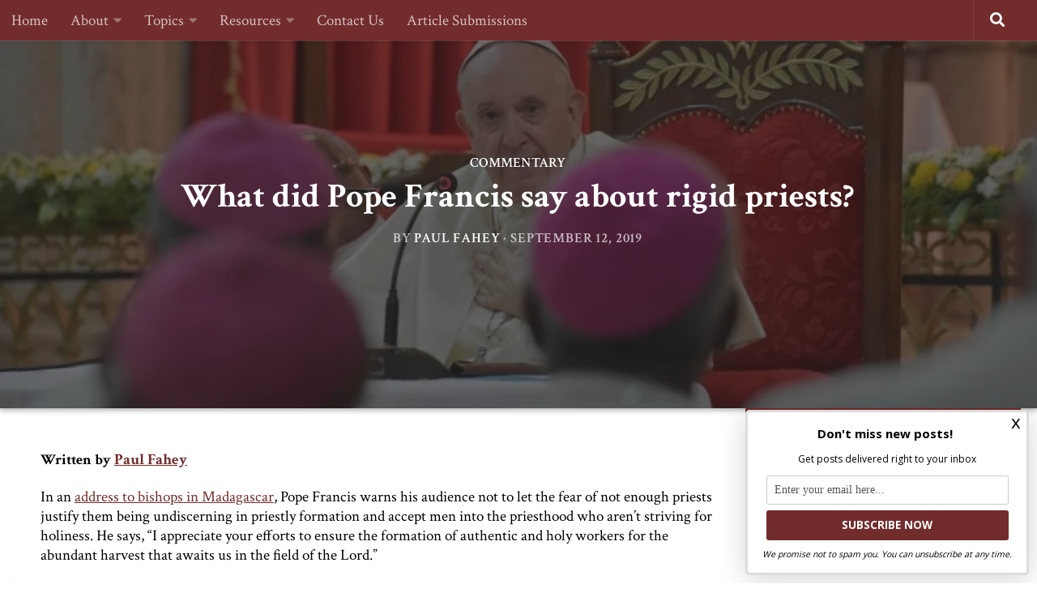

--- FILE ---
content_type: text/css; charset=UTF-8
request_url: https://wherepeteris.com/wp-content/cache/min/1/wp-content/plugins/patron-button-and-widgets-by-codebard/plugin/templates/default/style.css?ver=1761859633
body_size: 750
content:
.cb_p6_reply_wrapper{width:100%;display:inline-table;vertical-align:top}.cb_p6_user_avatar{width:80px;display:table-cell;text-align:center;vertical-align:top}.cb_p6_reply_content_row{height:100%;display:table-cell;vertical-align:top;width:auto;padding-left:5px;padding-right:5px}.cb_p6_reply_content{height:auto;min-height:40px;display:inline-block;vertical-align:top;width:100%}.cb_p6_clearfix:after{content:" ";visibility:hidden;display:block;height:0;clear:both}.cb_p6_clearfix_separator{display:block;width:100%;margin-top:20px;margin-bottom:20px;border-bottom:1px solid silver}.cb_p6_clearfix_separator:after{content:" ";visibility:hidden;display:block;height:0;clear:both}.cb_p6_notice{margin:10px 0;padding:5px;padding-left:10px;vertical-align:middle}.cb_p6_notice-info{color:#00529B;background-color:#BDE5F8}.cb_p6_notice-success{color:#4F8A10;background-color:#DFF2BF}.cb_p6_notice-warning{color:#9F6000;background-color:#FEEFB3}.cb_p6_notice-error{color:#D8000C;background-color:#FFBABA}.cb_p6_support_bar{display:block;margin-bottom:25px;text-align:left;vertical-align:middle}.cb_p6_support_bar button{margin:3px;display:inline-block}.cb_p6_agent_admin_operations_bar{display:block;margin-bottom:25px;text-align:center;vertical-align:middle}.cb_p6_agent_admin_operations_bar button{margin:3px;display:inline-block}#cb_p6_agent_ticket_header{display:table;width:100%;margin-top:20px;margin-bottom:20px}.cb_p6_agent_ticket_row{display:table-row;width:100%}.cb_p6_agent_ticket_heading{display:table-cell;width:25%;background-color:#dee1e5;padding:5px;padding-left:15px}.cb_p6_agent_ticket_cell{display:table-cell;width:25%;border:1px solid #c3c5c9;padding:5px;padding-left:15px}.cb_p6_ticket_reply_textarea{display:inline-block;min-width:200px;max-width:500px;width:100%;height:auto;min-height:100px}.cb_p6_agent_ticket_listing_ticket_info{display:inline-block;width:100%;margin-top:5px;font-size:85%;vertical-align:bottom}.cb_p6_agent_ticket_listing_ticket_title_link{font-size:120%}.cb_p6_agent_ticket_listing_entry{display:inline-block;width:100%;margin-top:0;margin-bottom:0;padding-bottom:10px;padding-top:10px;padding-left:10px;padding-right:10px;border-bottom:1px solid silver}.cb_p6_agent_ticket_listing_entry:hover{cursor:pointer;background:rgba(0,0,0,.1)}.cb_p6_agent_ticket_listing_upper_row_wrapper{display:inline-table;width:100%;margin:0;padding:0}.cb_p6_agent_ticket_listing_ticket_title{display:inline-block;width:80%;margin:0;padding:0}.cb_p6_agent_ticket_listing_view_ticket_button{display:inline-block;width:auto;max-width:120px;margin:0;padding:0}.cb_p6_user_ticket_listing_ticket_info{display:inline-block;width:100%;margin-top:5px;font-size:85%;vertical-align:bottom}.cb_p6_user_ticket_listing_ticket_title_link{font-size:120%}.cb_p6_user_ticket_listing_entry{display:inline-block;width:100%;margin-top:0;margin-bottom:0;padding-bottom:10px;padding-top:10px;padding-left:10px;padding-right:10px;border-bottom:1px solid silver}.cb_p6_user_ticket_listing_entry:hover{cursor:pointer;background:rgba(0,0,0,.1)}.cb_p6_user_ticket_listing_upper_row_wrapper{display:inline-table;width:100%;margin:0;padding:0}.cb_p6_user_ticket_listing_ticket_title{display:inline-block;width:80%;margin:0;padding:0}.cb_p6_user_ticket_listing_view_ticket_button{display:inline-block;width:auto;max-width:120px;margin:0;padding:0}.cb_p6_agent_updated_since_last_visit{background:rgba(54,198,35,.1)}.cb_p6_separator{content:" ";visibility:hidden;display:block;height:0;clear:both;margin-top:10px;margin-bottom:10px}.cb_p6_quick_reply_button{display:inline-block;margin-top:10px;margin-bottom:10px}.cb_p6_quick_reply_button{display:inline-block;margin-top:10px;margin-bottom:10px}.cb_p6_ticket_attachment{font-size:75%}.cb_p6_ticket_attachment_label{font-size:75%;margin-right:10px}.cb_p6_reply_attachments{width:100%;display:inline-block;border-top:1px solid silver;margin-top:10px;padding-top:10px}.cb_p6_reply_attachments img{max-width:300px}.cb_p6_ticket_status_button_container{display:inline-block;max-height:60px;vertical-align:middle}.cb_p6_ticket_status_label{display:inline-block;max-height:60px;vertical-align:middle;margin-right:15px;font-weight:700}.cb_p6_ticket_status_row{display:inline-block;margin-bottom:10px;vertical-align:middle}#cb_p6_department_select{display:inline-block;margin-bottom:20px;margin-top:15px;vertical-align:middle}#cb_p6_department_select select{font-size:125%}#cb_p6_create_ticket_form{display:inline-block;margin-bottom:20px}.cb_p6_ticket_listing_header{display:block;margin-bottom:20px;margin-top:20px;padding-left:5px;padding-right:5px}

--- FILE ---
content_type: application/javascript; charset=UTF-8
request_url: https://wherepeteris.com/wp-content/cache/min/1/becomePatronButton.bundle.js?ver=1761859633
body_size: 88468
content:
/*! For license information please see becomePatronButton.bundle.js.LICENSE.txt */
(()=>{var e={5299:(e,t,n)=>{"use strict";var r=n(7798);function a(e){return!0===r(e)&&"[object Object]"===Object.prototype.toString.call(e)}e.exports=function(e){var t,n;return!1!==a(e)&&"function"==typeof(t=e.constructor)&&!1!==a(n=t.prototype)&&!1!==n.hasOwnProperty("isPrototypeOf")}},7798:e=>{"use strict";e.exports=function(e){return null!=e&&"object"==typeof e&&!1===Array.isArray(e)}},2222:(e,t,n)=>{"use strict";var r=n(3907),a=n(2478),o="localStorage"in n.g&&n.g.localStorage?n.g.localStorage:r;function l(e,t){return 1===arguments.length?i(e):s(e,t)}function i(e){return JSON.parse(o.getItem(e))}function s(e,t){try{return o.setItem(e,JSON.stringify(t)),!0}catch(e){return!1}}l.set=s,l.get=i,l.remove=function(e){return o.removeItem(e)},l.clear=function(){return o.clear()},l.on=a.on,l.off=a.off,e.exports=l},3907:e=>{"use strict";var t={};e.exports={getItem:function(e){return e in t?t[e]:null},setItem:function(e,n){return t[e]=n,!0},removeItem:function(e){return!!(e in t)&&delete t[e]},clear:function(){return t={},!0}}},2478:(e,t,n)=>{"use strict";var r={};function a(e){e||(e=n.g.event);var t=r[e.key];t&&t.forEach((function(t){t(JSON.parse(e.newValue),JSON.parse(e.oldValue),e.url||e.uri)}))}e.exports={on:function(e,t){r[e]?r[e].push(t):r[e]=[t],n.g.addEventListener?n.g.addEventListener("storage",a,!1):n.g.attachEvent?n.g.attachEvent("onstorage",a):n.g.onstorage=a},off:function(e,t){var n=r[e];n.length>1?n.splice(n.indexOf(t),1):r[e]=[]}}},8552:(e,t,n)=>{var r=n(852)(n(5639),"DataView");e.exports=r},1989:(e,t,n)=>{var r=n(1789),a=n(401),o=n(7667),l=n(1327),i=n(1866);function s(e){var t=-1,n=null==e?0:e.length;for(this.clear();++t<n;){var r=e[t];this.set(r[0],r[1])}}s.prototype.clear=r,s.prototype.delete=a,s.prototype.get=o,s.prototype.has=l,s.prototype.set=i,e.exports=s},8407:(e,t,n)=>{var r=n(7040),a=n(4125),o=n(2117),l=n(7518),i=n(4705);function s(e){var t=-1,n=null==e?0:e.length;for(this.clear();++t<n;){var r=e[t];this.set(r[0],r[1])}}s.prototype.clear=r,s.prototype.delete=a,s.prototype.get=o,s.prototype.has=l,s.prototype.set=i,e.exports=s},7071:(e,t,n)=>{var r=n(852)(n(5639),"Map");e.exports=r},3369:(e,t,n)=>{var r=n(4785),a=n(1285),o=n(6e3),l=n(9916),i=n(5265);function s(e){var t=-1,n=null==e?0:e.length;for(this.clear();++t<n;){var r=e[t];this.set(r[0],r[1])}}s.prototype.clear=r,s.prototype.delete=a,s.prototype.get=o,s.prototype.has=l,s.prototype.set=i,e.exports=s},3818:(e,t,n)=>{var r=n(852)(n(5639),"Promise");e.exports=r},8525:(e,t,n)=>{var r=n(852)(n(5639),"Set");e.exports=r},6384:(e,t,n)=>{var r=n(8407),a=n(7465),o=n(3779),l=n(7599),i=n(4758),s=n(4309);function u(e){var t=this.__data__=new r(e);this.size=t.size}u.prototype.clear=a,u.prototype.delete=o,u.prototype.get=l,u.prototype.has=i,u.prototype.set=s,e.exports=u},2705:(e,t,n)=>{var r=n(5639).Symbol;e.exports=r},1149:(e,t,n)=>{var r=n(5639).Uint8Array;e.exports=r},577:(e,t,n)=>{var r=n(852)(n(5639),"WeakMap");e.exports=r},6874:e=>{e.exports=function(e,t,n){switch(n.length){case 0:return e.call(t);case 1:return e.call(t,n[0]);case 2:return e.call(t,n[0],n[1]);case 3:return e.call(t,n[0],n[1],n[2])}return e.apply(t,n)}},7412:e=>{e.exports=function(e,t){for(var n=-1,r=null==e?0:e.length;++n<r&&!1!==t(e[n],n,e););return e}},4963:e=>{e.exports=function(e,t){for(var n=-1,r=null==e?0:e.length,a=0,o=[];++n<r;){var l=e[n];t(l,n,e)&&(o[a++]=l)}return o}},4636:(e,t,n)=>{var r=n(2545),a=n(5694),o=n(1469),l=n(4144),i=n(5776),s=n(6719),u=Object.prototype.hasOwnProperty;e.exports=function(e,t){var n=o(e),c=!n&&a(e),d=!n&&!c&&l(e),f=!n&&!c&&!d&&s(e),p=n||c||d||f,g=p?r(e.length,String):[],b=g.length;for(var h in e)!t&&!u.call(e,h)||p&&("length"==h||d&&("offset"==h||"parent"==h)||f&&("buffer"==h||"byteLength"==h||"byteOffset"==h)||i(h,b))||g.push(h);return g}},2488:e=>{e.exports=function(e,t){for(var n=-1,r=t.length,a=e.length;++n<r;)e[a+n]=t[n];return e}},6556:(e,t,n)=>{var r=n(9465),a=n(7813);e.exports=function(e,t,n){(void 0!==n&&!a(e[t],n)||void 0===n&&!(t in e))&&r(e,t,n)}},4865:(e,t,n)=>{var r=n(9465),a=n(7813),o=Object.prototype.hasOwnProperty;e.exports=function(e,t,n){var l=e[t];o.call(e,t)&&a(l,n)&&(void 0!==n||t in e)||r(e,t,n)}},8470:(e,t,n)=>{var r=n(7813);e.exports=function(e,t){for(var n=e.length;n--;)if(r(e[n][0],t))return n;return-1}},4037:(e,t,n)=>{var r=n(8363),a=n(3674);e.exports=function(e,t){return e&&r(t,a(t),e)}},3886:(e,t,n)=>{var r=n(8363),a=n(1704);e.exports=function(e,t){return e&&r(t,a(t),e)}},9465:(e,t,n)=>{var r=n(8777);e.exports=function(e,t,n){"__proto__"==t&&r?r(e,t,{configurable:!0,enumerable:!0,value:n,writable:!0}):e[t]=n}},5990:(e,t,n)=>{var r=n(6384),a=n(7412),o=n(4865),l=n(4037),i=n(3886),s=n(4626),u=n(278),c=n(8805),d=n(1911),f=n(8234),p=n(6904),g=n(4160),b=n(3824),h=n(9148),v=n(8517),m=n(1469),y=n(4144),w=n(6688),S=n(3218),x=n(2928),k=n(3674),_=n(1704),E="[object Arguments]",C="[object Function]",P="[object Object]",O={};O[E]=O["[object Array]"]=O["[object ArrayBuffer]"]=O["[object DataView]"]=O["[object Boolean]"]=O["[object Date]"]=O["[object Float32Array]"]=O["[object Float64Array]"]=O["[object Int8Array]"]=O["[object Int16Array]"]=O["[object Int32Array]"]=O["[object Map]"]=O["[object Number]"]=O[P]=O["[object RegExp]"]=O["[object Set]"]=O["[object String]"]=O["[object Symbol]"]=O["[object Uint8Array]"]=O["[object Uint8ClampedArray]"]=O["[object Uint16Array]"]=O["[object Uint32Array]"]=!0,O["[object Error]"]=O[C]=O["[object WeakMap]"]=!1,e.exports=function e(t,n,z,j,A,T){var M,L=1&n,N=2&n,I=4&n;if(z&&(M=A?z(t,j,A,T):z(t)),void 0!==M)return M;if(!S(t))return t;var R=m(t);if(R){if(M=b(t),!L)return u(t,M)}else{var D=g(t),F=D==C||"[object GeneratorFunction]"==D;if(y(t))return s(t,L);if(D==P||D==E||F&&!A){if(M=N||F?{}:v(t),!L)return N?d(t,i(M,t)):c(t,l(M,t))}else{if(!O[D])return A?t:{};M=h(t,D,L)}}T||(T=new r);var B=T.get(t);if(B)return B;T.set(t,M),x(t)?t.forEach((function(r){M.add(e(r,n,z,r,t,T))})):w(t)&&t.forEach((function(r,a){M.set(a,e(r,n,z,a,t,T))}));var U=R?void 0:(I?N?p:f:N?_:k)(t);return a(U||t,(function(r,a){U&&(r=t[a=r]),o(M,a,e(r,n,z,a,t,T))})),M}},3118:(e,t,n)=>{var r=n(3218),a=Object.create,o=function(){function e(){}return function(t){if(!r(t))return{};if(a)return a(t);e.prototype=t;var n=new e;return e.prototype=void 0,n}}();e.exports=o},8483:(e,t,n)=>{var r=n(5063)();e.exports=r},8866:(e,t,n)=>{var r=n(2488),a=n(1469);e.exports=function(e,t,n){var o=t(e);return a(e)?o:r(o,n(e))}},4239:(e,t,n)=>{var r=n(2705),a=n(9607),o=n(2333),l=r?r.toStringTag:void 0;e.exports=function(e){return null==e?void 0===e?"[object Undefined]":"[object Null]":l&&l in Object(e)?a(e):o(e)}},9454:(e,t,n)=>{var r=n(4239),a=n(7005);e.exports=function(e){return a(e)&&"[object Arguments]"==r(e)}},5588:(e,t,n)=>{var r=n(4160),a=n(7005);e.exports=function(e){return a(e)&&"[object Map]"==r(e)}},8458:(e,t,n)=>{var r=n(3560),a=n(5346),o=n(3218),l=n(346),i=/^\[object .+?Constructor\]$/,s=Function.prototype,u=Object.prototype,c=s.toString,d=u.hasOwnProperty,f=RegExp("^"+c.call(d).replace(/[\\^$.*+?()[\]{}|]/g,"\\$&").replace(/hasOwnProperty|(function).*?(?=\\\()| for .+?(?=\\\])/g,"$1.*?")+"$");e.exports=function(e){return!(!o(e)||a(e))&&(r(e)?f:i).test(l(e))}},9221:(e,t,n)=>{var r=n(4160),a=n(7005);e.exports=function(e){return a(e)&&"[object Set]"==r(e)}},8749:(e,t,n)=>{var r=n(4239),a=n(1780),o=n(7005),l={};l["[object Float32Array]"]=l["[object Float64Array]"]=l["[object Int8Array]"]=l["[object Int16Array]"]=l["[object Int32Array]"]=l["[object Uint8Array]"]=l["[object Uint8ClampedArray]"]=l["[object Uint16Array]"]=l["[object Uint32Array]"]=!0,l["[object Arguments]"]=l["[object Array]"]=l["[object ArrayBuffer]"]=l["[object Boolean]"]=l["[object DataView]"]=l["[object Date]"]=l["[object Error]"]=l["[object Function]"]=l["[object Map]"]=l["[object Number]"]=l["[object Object]"]=l["[object RegExp]"]=l["[object Set]"]=l["[object String]"]=l["[object WeakMap]"]=!1,e.exports=function(e){return o(e)&&a(e.length)&&!!l[r(e)]}},280:(e,t,n)=>{var r=n(5726),a=n(6916),o=Object.prototype.hasOwnProperty;e.exports=function(e){if(!r(e))return a(e);var t=[];for(var n in Object(e))o.call(e,n)&&"constructor"!=n&&t.push(n);return t}},313:(e,t,n)=>{var r=n(3218),a=n(5726),o=n(3498),l=Object.prototype.hasOwnProperty;e.exports=function(e){if(!r(e))return o(e);var t=a(e),n=[];for(var i in e)("constructor"!=i||!t&&l.call(e,i))&&n.push(i);return n}},2980:(e,t,n)=>{var r=n(6384),a=n(6556),o=n(8483),l=n(9783),i=n(3218),s=n(1704),u=n(6390);e.exports=function e(t,n,c,d,f){t!==n&&o(n,(function(o,s){if(f||(f=new r),i(o))l(t,n,s,c,e,d,f);else{var p=d?d(u(t,s),o,s+"",t,n,f):void 0;void 0===p&&(p=o),a(t,s,p)}}),s)}},9783:(e,t,n)=>{var r=n(6556),a=n(4626),o=n(7133),l=n(278),i=n(8517),s=n(5694),u=n(1469),c=n(9246),d=n(4144),f=n(3560),p=n(3218),g=n(8630),b=n(6719),h=n(6390),v=n(9881);e.exports=function(e,t,n,m,y,w,S){var x=h(e,n),k=h(t,n),_=S.get(k);if(_)r(e,n,_);else{var E=w?w(x,k,n+"",e,t,S):void 0,C=void 0===E;if(C){var P=u(k),O=!P&&d(k),z=!P&&!O&&b(k);E=k,P||O||z?u(x)?E=x:c(x)?E=l(x):O?(C=!1,E=a(k,!0)):z?(C=!1,E=o(k,!0)):E=[]:g(k)||s(k)?(E=x,s(x)?E=v(x):p(x)&&!f(x)||(E=i(k))):C=!1}C&&(S.set(k,E),y(E,k,m,w,S),S.delete(k)),r(e,n,E)}}},5976:(e,t,n)=>{var r=n(6557),a=n(5357),o=n(61);e.exports=function(e,t){return o(a(e,t,r),e+"")}},6560:(e,t,n)=>{var r=n(5703),a=n(8777),o=n(6557),l=a?function(e,t){return a(e,"toString",{configurable:!0,enumerable:!1,value:r(t),writable:!0})}:o;e.exports=l},2545:e=>{e.exports=function(e,t){for(var n=-1,r=Array(e);++n<e;)r[n]=t(n);return r}},1717:e=>{e.exports=function(e){return function(t){return e(t)}}},4318:(e,t,n)=>{var r=n(1149);e.exports=function(e){var t=new e.constructor(e.byteLength);return new r(t).set(new r(e)),t}},4626:(e,t,n)=>{e=n.nmd(e);var r=n(5639),a=t&&!t.nodeType&&t,o=a&&e&&!e.nodeType&&e,l=o&&o.exports===a?r.Buffer:void 0,i=l?l.allocUnsafe:void 0;e.exports=function(e,t){if(t)return e.slice();var n=e.length,r=i?i(n):new e.constructor(n);return e.copy(r),r}},7157:(e,t,n)=>{var r=n(4318);e.exports=function(e,t){var n=t?r(e.buffer):e.buffer;return new e.constructor(n,e.byteOffset,e.byteLength)}},3147:e=>{var t=/\w*$/;e.exports=function(e){var n=new e.constructor(e.source,t.exec(e));return n.lastIndex=e.lastIndex,n}},419:(e,t,n)=>{var r=n(2705),a=r?r.prototype:void 0,o=a?a.valueOf:void 0;e.exports=function(e){return o?Object(o.call(e)):{}}},7133:(e,t,n)=>{var r=n(4318);e.exports=function(e,t){var n=t?r(e.buffer):e.buffer;return new e.constructor(n,e.byteOffset,e.length)}},278:e=>{e.exports=function(e,t){var n=-1,r=e.length;for(t||(t=Array(r));++n<r;)t[n]=e[n];return t}},8363:(e,t,n)=>{var r=n(4865),a=n(9465);e.exports=function(e,t,n,o){var l=!n;n||(n={});for(var i=-1,s=t.length;++i<s;){var u=t[i],c=o?o(n[u],e[u],u,n,e):void 0;void 0===c&&(c=e[u]),l?a(n,u,c):r(n,u,c)}return n}},8805:(e,t,n)=>{var r=n(8363),a=n(9551);e.exports=function(e,t){return r(e,a(e),t)}},1911:(e,t,n)=>{var r=n(8363),a=n(1442);e.exports=function(e,t){return r(e,a(e),t)}},4429:(e,t,n)=>{var r=n(5639)["__core-js_shared__"];e.exports=r},1463:(e,t,n)=>{var r=n(5976),a=n(6612);e.exports=function(e){return r((function(t,n){var r=-1,o=n.length,l=o>1?n[o-1]:void 0,i=o>2?n[2]:void 0;for(l=e.length>3&&"function"==typeof l?(o--,l):void 0,i&&a(n[0],n[1],i)&&(l=o<3?void 0:l,o=1),t=Object(t);++r<o;){var s=n[r];s&&e(t,s,r,l)}return t}))}},5063:e=>{e.exports=function(e){return function(t,n,r){for(var a=-1,o=Object(t),l=r(t),i=l.length;i--;){var s=l[e?i:++a];if(!1===n(o[s],s,o))break}return t}}},8777:(e,t,n)=>{var r=n(852),a=function(){try{var e=r(Object,"defineProperty");return e({},"",{}),e}catch(e){}}();e.exports=a},1957:(e,t,n)=>{var r="object"==typeof n.g&&n.g&&n.g.Object===Object&&n.g;e.exports=r},8234:(e,t,n)=>{var r=n(8866),a=n(9551),o=n(3674);e.exports=function(e){return r(e,o,a)}},6904:(e,t,n)=>{var r=n(8866),a=n(1442),o=n(1704);e.exports=function(e){return r(e,o,a)}},5050:(e,t,n)=>{var r=n(7019);e.exports=function(e,t){var n=e.__data__;return r(t)?n["string"==typeof t?"string":"hash"]:n.map}},852:(e,t,n)=>{var r=n(8458),a=n(7801);e.exports=function(e,t){var n=a(e,t);return r(n)?n:void 0}},5924:(e,t,n)=>{var r=n(5569)(Object.getPrototypeOf,Object);e.exports=r},9607:(e,t,n)=>{var r=n(2705),a=Object.prototype,o=a.hasOwnProperty,l=a.toString,i=r?r.toStringTag:void 0;e.exports=function(e){var t=o.call(e,i),n=e[i];try{e[i]=void 0;var r=!0}catch(e){}var a=l.call(e);return r&&(t?e[i]=n:delete e[i]),a}},9551:(e,t,n)=>{var r=n(4963),a=n(479),o=Object.prototype.propertyIsEnumerable,l=Object.getOwnPropertySymbols,i=l?function(e){return null==e?[]:(e=Object(e),r(l(e),(function(t){return o.call(e,t)})))}:a;e.exports=i},1442:(e,t,n)=>{var r=n(2488),a=n(5924),o=n(9551),l=n(479),i=Object.getOwnPropertySymbols?function(e){for(var t=[];e;)r(t,o(e)),e=a(e);return t}:l;e.exports=i},4160:(e,t,n)=>{var r=n(8552),a=n(7071),o=n(3818),l=n(8525),i=n(577),s=n(4239),u=n(346),c="[object Map]",d="[object Promise]",f="[object Set]",p="[object WeakMap]",g="[object DataView]",b=u(r),h=u(a),v=u(o),m=u(l),y=u(i),w=s;(r&&w(new r(new ArrayBuffer(1)))!=g||a&&w(new a)!=c||o&&w(o.resolve())!=d||l&&w(new l)!=f||i&&w(new i)!=p)&&(w=function(e){var t=s(e),n="[object Object]"==t?e.constructor:void 0,r=n?u(n):"";if(r)switch(r){case b:return g;case h:return c;case v:return d;case m:return f;case y:return p}return t}),e.exports=w},7801:e=>{e.exports=function(e,t){return null==e?void 0:e[t]}},1789:(e,t,n)=>{var r=n(4536);e.exports=function(){this.__data__=r?r(null):{},this.size=0}},401:e=>{e.exports=function(e){var t=this.has(e)&&delete this.__data__[e];return this.size-=t?1:0,t}},7667:(e,t,n)=>{var r=n(4536),a=Object.prototype.hasOwnProperty;e.exports=function(e){var t=this.__data__;if(r){var n=t[e];return"__lodash_hash_undefined__"===n?void 0:n}return a.call(t,e)?t[e]:void 0}},1327:(e,t,n)=>{var r=n(4536),a=Object.prototype.hasOwnProperty;e.exports=function(e){var t=this.__data__;return r?void 0!==t[e]:a.call(t,e)}},1866:(e,t,n)=>{var r=n(4536);e.exports=function(e,t){var n=this.__data__;return this.size+=this.has(e)?0:1,n[e]=r&&void 0===t?"__lodash_hash_undefined__":t,this}},3824:e=>{var t=Object.prototype.hasOwnProperty;e.exports=function(e){var n=e.length,r=new e.constructor(n);return n&&"string"==typeof e[0]&&t.call(e,"index")&&(r.index=e.index,r.input=e.input),r}},9148:(e,t,n)=>{var r=n(4318),a=n(7157),o=n(3147),l=n(419),i=n(7133);e.exports=function(e,t,n){var s=e.constructor;switch(t){case"[object ArrayBuffer]":return r(e);case"[object Boolean]":case"[object Date]":return new s(+e);case"[object DataView]":return a(e,n);case"[object Float32Array]":case"[object Float64Array]":case"[object Int8Array]":case"[object Int16Array]":case"[object Int32Array]":case"[object Uint8Array]":case"[object Uint8ClampedArray]":case"[object Uint16Array]":case"[object Uint32Array]":return i(e,n);case"[object Map]":case"[object Set]":return new s;case"[object Number]":case"[object String]":return new s(e);case"[object RegExp]":return o(e);case"[object Symbol]":return l(e)}}},8517:(e,t,n)=>{var r=n(3118),a=n(5924),o=n(5726);e.exports=function(e){return"function"!=typeof e.constructor||o(e)?{}:r(a(e))}},5776:e=>{var t=/^(?:0|[1-9]\d*)$/;e.exports=function(e,n){var r=typeof e;return!!(n=null==n?9007199254740991:n)&&("number"==r||"symbol"!=r&&t.test(e))&&e>-1&&e%1==0&&e<n}},6612:(e,t,n)=>{var r=n(7813),a=n(8612),o=n(5776),l=n(3218);e.exports=function(e,t,n){if(!l(n))return!1;var i=typeof t;return!!("number"==i?a(n)&&o(t,n.length):"string"==i&&t in n)&&r(n[t],e)}},7019:e=>{e.exports=function(e){var t=typeof e;return"string"==t||"number"==t||"symbol"==t||"boolean"==t?"__proto__"!==e:null===e}},5346:(e,t,n)=>{var r,a=n(4429),o=(r=/[^.]+$/.exec(a&&a.keys&&a.keys.IE_PROTO||""))?"Symbol(src)_1."+r:"";e.exports=function(e){return!!o&&o in e}},5726:e=>{var t=Object.prototype;e.exports=function(e){var n=e&&e.constructor;return e===("function"==typeof n&&n.prototype||t)}},7040:e=>{e.exports=function(){this.__data__=[],this.size=0}},4125:(e,t,n)=>{var r=n(8470),a=Array.prototype.splice;e.exports=function(e){var t=this.__data__,n=r(t,e);return!(n<0||(n==t.length-1?t.pop():a.call(t,n,1),--this.size,0))}},2117:(e,t,n)=>{var r=n(8470);e.exports=function(e){var t=this.__data__,n=r(t,e);return n<0?void 0:t[n][1]}},7518:(e,t,n)=>{var r=n(8470);e.exports=function(e){return r(this.__data__,e)>-1}},4705:(e,t,n)=>{var r=n(8470);e.exports=function(e,t){var n=this.__data__,a=r(n,e);return a<0?(++this.size,n.push([e,t])):n[a][1]=t,this}},4785:(e,t,n)=>{var r=n(1989),a=n(8407),o=n(7071);e.exports=function(){this.size=0,this.__data__={hash:new r,map:new(o||a),string:new r}}},1285:(e,t,n)=>{var r=n(5050);e.exports=function(e){var t=r(this,e).delete(e);return this.size-=t?1:0,t}},6e3:(e,t,n)=>{var r=n(5050);e.exports=function(e){return r(this,e).get(e)}},9916:(e,t,n)=>{var r=n(5050);e.exports=function(e){return r(this,e).has(e)}},5265:(e,t,n)=>{var r=n(5050);e.exports=function(e,t){var n=r(this,e),a=n.size;return n.set(e,t),this.size+=n.size==a?0:1,this}},4536:(e,t,n)=>{var r=n(852)(Object,"create");e.exports=r},6916:(e,t,n)=>{var r=n(5569)(Object.keys,Object);e.exports=r},3498:e=>{e.exports=function(e){var t=[];if(null!=e)for(var n in Object(e))t.push(n);return t}},1167:(e,t,n)=>{e=n.nmd(e);var r=n(1957),a=t&&!t.nodeType&&t,o=a&&e&&!e.nodeType&&e,l=o&&o.exports===a&&r.process,i=function(){try{return o&&o.require&&o.require("util").types||l&&l.binding&&l.binding("util")}catch(e){}}();e.exports=i},2333:e=>{var t=Object.prototype.toString;e.exports=function(e){return t.call(e)}},5569:e=>{e.exports=function(e,t){return function(n){return e(t(n))}}},5357:(e,t,n)=>{var r=n(6874),a=Math.max;e.exports=function(e,t,n){return t=a(void 0===t?e.length-1:t,0),function(){for(var o=arguments,l=-1,i=a(o.length-t,0),s=Array(i);++l<i;)s[l]=o[t+l];l=-1;for(var u=Array(t+1);++l<t;)u[l]=o[l];return u[t]=n(s),r(e,this,u)}}},5639:(e,t,n)=>{var r=n(1957),a="object"==typeof self&&self&&self.Object===Object&&self,o=r||a||Function("return this")();e.exports=o},6390:e=>{e.exports=function(e,t){if(("constructor"!==t||"function"!=typeof e[t])&&"__proto__"!=t)return e[t]}},61:(e,t,n)=>{var r=n(6560),a=n(1275)(r);e.exports=a},1275:e=>{var t=Date.now;e.exports=function(e){var n=0,r=0;return function(){var a=t(),o=16-(a-r);if(r=a,o>0){if(++n>=800)return arguments[0]}else n=0;return e.apply(void 0,arguments)}}},7465:(e,t,n)=>{var r=n(8407);e.exports=function(){this.__data__=new r,this.size=0}},3779:e=>{e.exports=function(e){var t=this.__data__,n=t.delete(e);return this.size=t.size,n}},7599:e=>{e.exports=function(e){return this.__data__.get(e)}},4758:e=>{e.exports=function(e){return this.__data__.has(e)}},4309:(e,t,n)=>{var r=n(8407),a=n(7071),o=n(3369);e.exports=function(e,t){var n=this.__data__;if(n instanceof r){var l=n.__data__;if(!a||l.length<199)return l.push([e,t]),this.size=++n.size,this;n=this.__data__=new o(l)}return n.set(e,t),this.size=n.size,this}},346:e=>{var t=Function.prototype.toString;e.exports=function(e){if(null!=e){try{return t.call(e)}catch(e){}try{return e+""}catch(e){}}return""}},361:(e,t,n)=>{var r=n(5990);e.exports=function(e){return r(e,5)}},5703:e=>{e.exports=function(e){return function(){return e}}},7813:e=>{e.exports=function(e,t){return e===t||e!=e&&t!=t}},6557:e=>{e.exports=function(e){return e}},5694:(e,t,n)=>{var r=n(9454),a=n(7005),o=Object.prototype,l=o.hasOwnProperty,i=o.propertyIsEnumerable,s=r(function(){return arguments}())?r:function(e){return a(e)&&l.call(e,"callee")&&!i.call(e,"callee")};e.exports=s},1469:e=>{var t=Array.isArray;e.exports=t},8612:(e,t,n)=>{var r=n(3560),a=n(1780);e.exports=function(e){return null!=e&&a(e.length)&&!r(e)}},9246:(e,t,n)=>{var r=n(8612),a=n(7005);e.exports=function(e){return a(e)&&r(e)}},4144:(e,t,n)=>{e=n.nmd(e);var r=n(5639),a=n(5062),o=t&&!t.nodeType&&t,l=o&&e&&!e.nodeType&&e,i=l&&l.exports===o?r.Buffer:void 0,s=(i?i.isBuffer:void 0)||a;e.exports=s},3560:(e,t,n)=>{var r=n(4239),a=n(3218);e.exports=function(e){if(!a(e))return!1;var t=r(e);return"[object Function]"==t||"[object GeneratorFunction]"==t||"[object AsyncFunction]"==t||"[object Proxy]"==t}},1780:e=>{e.exports=function(e){return"number"==typeof e&&e>-1&&e%1==0&&e<=9007199254740991}},6688:(e,t,n)=>{var r=n(5588),a=n(1717),o=n(1167),l=o&&o.isMap,i=l?a(l):r;e.exports=i},3218:e=>{e.exports=function(e){var t=typeof e;return null!=e&&("object"==t||"function"==t)}},7005:e=>{e.exports=function(e){return null!=e&&"object"==typeof e}},8630:(e,t,n)=>{var r=n(4239),a=n(5924),o=n(7005),l=Function.prototype,i=Object.prototype,s=l.toString,u=i.hasOwnProperty,c=s.call(Object);e.exports=function(e){if(!o(e)||"[object Object]"!=r(e))return!1;var t=a(e);if(null===t)return!0;var n=u.call(t,"constructor")&&t.constructor;return"function"==typeof n&&n instanceof n&&s.call(n)==c}},2928:(e,t,n)=>{var r=n(9221),a=n(1717),o=n(1167),l=o&&o.isSet,i=l?a(l):r;e.exports=i},6719:(e,t,n)=>{var r=n(8749),a=n(1717),o=n(1167),l=o&&o.isTypedArray,i=l?a(l):r;e.exports=i},3674:(e,t,n)=>{var r=n(4636),a=n(280),o=n(8612);e.exports=function(e){return o(e)?r(e):a(e)}},1704:(e,t,n)=>{var r=n(4636),a=n(313),o=n(8612);e.exports=function(e){return o(e)?r(e,!0):a(e)}},2492:(e,t,n)=>{var r=n(2980),a=n(1463)((function(e,t,n){r(e,t,n)}));e.exports=a},479:e=>{e.exports=function(){return[]}},5062:e=>{e.exports=function(){return!1}},9881:(e,t,n)=>{var r=n(8363),a=n(1704);e.exports=function(e){return r(e,a(e))}},2703:(e,t,n)=>{"use strict";var r=n(414);function a(){}function o(){}o.resetWarningCache=a,e.exports=function(){function e(e,t,n,a,o,l){if(l!==r){var i=new Error("Calling PropTypes validators directly is not supported by the `prop-types` package. Use PropTypes.checkPropTypes() to call them. Read more at http://fb.me/use-check-prop-types");throw i.name="Invariant Violation",i}}function t(){return e}e.isRequired=e;var n={array:e,bigint:e,bool:e,func:e,number:e,object:e,string:e,symbol:e,any:e,arrayOf:t,element:e,elementType:e,instanceOf:t,node:e,objectOf:t,oneOf:t,oneOfType:t,shape:t,exact:t,checkPropTypes:o,resetWarningCache:a};return n.PropTypes=n,n}},5697:(e,t,n)=>{e.exports=n(2703)()},414:e=>{"use strict";e.exports="SECRET_DO_NOT_PASS_THIS_OR_YOU_WILL_BE_FIRED"},2587:e=>{"use strict";function t(e,t){return Object.prototype.hasOwnProperty.call(e,t)}e.exports=function(e,n,r,a){n=n||"&",r=r||"=";var o={};if("string"!=typeof e||0===e.length)return o;var l=/\+/g;e=e.split(n);var i=1e3;a&&"number"==typeof a.maxKeys&&(i=a.maxKeys);var s=e.length;i>0&&s>i&&(s=i);for(var u=0;u<s;++u){var c,d,f,p,g=e[u].replace(l,"%20"),b=g.indexOf(r);b>=0?(c=g.substr(0,b),d=g.substr(b+1)):(c=g,d=""),f=decodeURIComponent(c),p=decodeURIComponent(d),t(o,f)?Array.isArray(o[f])?o[f].push(p):o[f]=[o[f],p]:o[f]=p}return o}},2361:e=>{"use strict";var t=function(e){switch(typeof e){case"string":return e;case"boolean":return e?"true":"false";case"number":return isFinite(e)?e:"";default:return""}};e.exports=function(e,n,r,a){return n=n||"&",r=r||"=",null===e&&(e=void 0),"object"==typeof e?Object.keys(e).map((function(a){var o=encodeURIComponent(t(a))+r;return Array.isArray(e[a])?e[a].map((function(e){return o+encodeURIComponent(t(e))})).join(n):o+encodeURIComponent(t(e[a]))})).join(n):a?encodeURIComponent(t(a))+r+encodeURIComponent(t(e)):""}},7673:(e,t,n)=>{"use strict";t.decode=t.parse=n(2587),t.encode=t.stringify=n(2361)},4448:(e,t,n)=>{"use strict";var r=n(7294),a=n(3840);function o(e){for(var t="https://reactjs.org/docs/error-decoder.html?invariant="+e,n=1;n<arguments.length;n++)t+="&args[]="+encodeURIComponent(arguments[n]);return"Minified React error #"+e+"; visit "+t+" for the full message or use the non-minified dev environment for full errors and additional helpful warnings."}var l=new Set,i={};function s(e,t){u(e,t),u(e+"Capture",t)}function u(e,t){for(i[e]=t,e=0;e<t.length;e++)l.add(t[e])}var c=!(void 0===window.document||void 0===window.document.createElement),d=Object.prototype.hasOwnProperty,f=/^[:A-Z_a-z\u00C0-\u00D6\u00D8-\u00F6\u00F8-\u02FF\u0370-\u037D\u037F-\u1FFF\u200C-\u200D\u2070-\u218F\u2C00-\u2FEF\u3001-\uD7FF\uF900-\uFDCF\uFDF0-\uFFFD][:A-Z_a-z\u00C0-\u00D6\u00D8-\u00F6\u00F8-\u02FF\u0370-\u037D\u037F-\u1FFF\u200C-\u200D\u2070-\u218F\u2C00-\u2FEF\u3001-\uD7FF\uF900-\uFDCF\uFDF0-\uFFFD\-.0-9\u00B7\u0300-\u036F\u203F-\u2040]*$/,p={},g={};function b(e,t,n,r,a,o,l){this.acceptsBooleans=2===t||3===t||4===t,this.attributeName=r,this.attributeNamespace=a,this.mustUseProperty=n,this.propertyName=e,this.type=t,this.sanitizeURL=o,this.removeEmptyString=l}var h={};"children dangerouslySetInnerHTML defaultValue defaultChecked innerHTML suppressContentEditableWarning suppressHydrationWarning style".split(" ").forEach((function(e){h[e]=new b(e,0,!1,e,null,!1,!1)})),[["acceptCharset","accept-charset"],["className","class"],["htmlFor","for"],["httpEquiv","http-equiv"]].forEach((function(e){var t=e[0];h[t]=new b(t,1,!1,e[1],null,!1,!1)})),["contentEditable","draggable","spellCheck","value"].forEach((function(e){h[e]=new b(e,2,!1,e.toLowerCase(),null,!1,!1)})),["autoReverse","externalResourcesRequired","focusable","preserveAlpha"].forEach((function(e){h[e]=new b(e,2,!1,e,null,!1,!1)})),"allowFullScreen async autoFocus autoPlay controls default defer disabled disablePictureInPicture disableRemotePlayback formNoValidate hidden loop noModule noValidate open playsInline readOnly required reversed scoped seamless itemScope".split(" ").forEach((function(e){h[e]=new b(e,3,!1,e.toLowerCase(),null,!1,!1)})),["checked","multiple","muted","selected"].forEach((function(e){h[e]=new b(e,3,!0,e,null,!1,!1)})),["capture","download"].forEach((function(e){h[e]=new b(e,4,!1,e,null,!1,!1)})),["cols","rows","size","span"].forEach((function(e){h[e]=new b(e,6,!1,e,null,!1,!1)})),["rowSpan","start"].forEach((function(e){h[e]=new b(e,5,!1,e.toLowerCase(),null,!1,!1)}));var v=/[\-:]([a-z])/g;function m(e){return e[1].toUpperCase()}function y(e,t,n,r){var a=h.hasOwnProperty(t)?h[t]:null;(null!==a?0!==a.type:r||!(2<t.length)||"o"!==t[0]&&"O"!==t[0]||"n"!==t[1]&&"N"!==t[1])&&(function(e,t,n,r){if(null==t||function(e,t,n,r){if(null!==n&&0===n.type)return!1;switch(typeof t){case"function":case"symbol":return!0;case"boolean":return!r&&(null!==n?!n.acceptsBooleans:"data-"!==(e=e.toLowerCase().slice(0,5))&&"aria-"!==e);default:return!1}}(e,t,n,r))return!0;if(r)return!1;if(null!==n)switch(n.type){case 3:return!t;case 4:return!1===t;case 5:return isNaN(t);case 6:return isNaN(t)||1>t}return!1}(t,n,a,r)&&(n=null),r||null===a?function(e){return!!d.call(g,e)||!d.call(p,e)&&(f.test(e)?g[e]=!0:(p[e]=!0,!1))}(t)&&(null===n?e.removeAttribute(t):e.setAttribute(t,""+n)):a.mustUseProperty?e[a.propertyName]=null===n?3!==a.type&&"":n:(t=a.attributeName,r=a.attributeNamespace,null===n?e.removeAttribute(t):(n=3===(a=a.type)||4===a&&!0===n?"":""+n,r?e.setAttributeNS(r,t,n):e.setAttribute(t,n))))}"accent-height alignment-baseline arabic-form baseline-shift cap-height clip-path clip-rule color-interpolation color-interpolation-filters color-profile color-rendering dominant-baseline enable-background fill-opacity fill-rule flood-color flood-opacity font-family font-size font-size-adjust font-stretch font-style font-variant font-weight glyph-name glyph-orientation-horizontal glyph-orientation-vertical horiz-adv-x horiz-origin-x image-rendering letter-spacing lighting-color marker-end marker-mid marker-start overline-position overline-thickness paint-order panose-1 pointer-events rendering-intent shape-rendering stop-color stop-opacity strikethrough-position strikethrough-thickness stroke-dasharray stroke-dashoffset stroke-linecap stroke-linejoin stroke-miterlimit stroke-opacity stroke-width text-anchor text-decoration text-rendering underline-position underline-thickness unicode-bidi unicode-range units-per-em v-alphabetic v-hanging v-ideographic v-mathematical vector-effect vert-adv-y vert-origin-x vert-origin-y word-spacing writing-mode xmlns:xlink x-height".split(" ").forEach((function(e){var t=e.replace(v,m);h[t]=new b(t,1,!1,e,null,!1,!1)})),"xlink:actuate xlink:arcrole xlink:role xlink:show xlink:title xlink:type".split(" ").forEach((function(e){var t=e.replace(v,m);h[t]=new b(t,1,!1,e,"http://www.w3.org/1999/xlink",!1,!1)})),["xml:base","xml:lang","xml:space"].forEach((function(e){var t=e.replace(v,m);h[t]=new b(t,1,!1,e,"http://www.w3.org/XML/1998/namespace",!1,!1)})),["tabIndex","crossOrigin"].forEach((function(e){h[e]=new b(e,1,!1,e.toLowerCase(),null,!1,!1)})),h.xlinkHref=new b("xlinkHref",1,!1,"xlink:href","http://www.w3.org/1999/xlink",!0,!1),["src","href","action","formAction"].forEach((function(e){h[e]=new b(e,1,!1,e.toLowerCase(),null,!0,!0)}));var w=r.__SECRET_INTERNALS_DO_NOT_USE_OR_YOU_WILL_BE_FIRED,S=Symbol.for("react.element"),x=Symbol.for("react.portal"),k=Symbol.for("react.fragment"),_=Symbol.for("react.strict_mode"),E=Symbol.for("react.profiler"),C=Symbol.for("react.provider"),P=Symbol.for("react.context"),O=Symbol.for("react.forward_ref"),z=Symbol.for("react.suspense"),j=Symbol.for("react.suspense_list"),A=Symbol.for("react.memo"),T=Symbol.for("react.lazy");Symbol.for("react.scope"),Symbol.for("react.debug_trace_mode");var M=Symbol.for("react.offscreen");Symbol.for("react.legacy_hidden"),Symbol.for("react.cache"),Symbol.for("react.tracing_marker");var L=Symbol.iterator;function N(e){return null===e||"object"!=typeof e?null:"function"==typeof(e=L&&e[L]||e["@@iterator"])?e:null}var I,R=Object.assign;function D(e){if(void 0===I)try{throw Error()}catch(e){var t=e.stack.trim().match(/\n( *(at )?)/);I=t&&t[1]||""}return"\n"+I+e}var F=!1;function B(e,t){if(!e||F)return"";F=!0;var n=Error.prepareStackTrace;Error.prepareStackTrace=void 0;try{if(t)if(t=function(){throw Error()},Object.defineProperty(t.prototype,"props",{set:function(){throw Error()}}),"object"==typeof Reflect&&Reflect.construct){try{Reflect.construct(t,[])}catch(e){var r=e}Reflect.construct(e,[],t)}else{try{t.call()}catch(e){r=e}e.call(t.prototype)}else{try{throw Error()}catch(e){r=e}e()}}catch(t){if(t&&r&&"string"==typeof t.stack){for(var a=t.stack.split("\n"),o=r.stack.split("\n"),l=a.length-1,i=o.length-1;1<=l&&0<=i&&a[l]!==o[i];)i--;for(;1<=l&&0<=i;l--,i--)if(a[l]!==o[i]){if(1!==l||1!==i)do{if(l--,0>--i||a[l]!==o[i]){var s="\n"+a[l].replace(" at new "," at ");return e.displayName&&s.includes("<anonymous>")&&(s=s.replace("<anonymous>",e.displayName)),s}}while(1<=l&&0<=i);break}}}finally{F=!1,Error.prepareStackTrace=n}return(e=e?e.displayName||e.name:"")?D(e):""}function U(e){switch(e.tag){case 5:return D(e.type);case 16:return D("Lazy");case 13:return D("Suspense");case 19:return D("SuspenseList");case 0:case 2:case 15:return B(e.type,!1);case 11:return B(e.type.render,!1);case 1:return B(e.type,!0);default:return""}}function W(e){if(null==e)return null;if("function"==typeof e)return e.displayName||e.name||null;if("string"==typeof e)return e;switch(e){case k:return"Fragment";case x:return"Portal";case E:return"Profiler";case _:return"StrictMode";case z:return"Suspense";case j:return"SuspenseList"}if("object"==typeof e)switch(e.$$typeof){case P:return(e.displayName||"Context")+".Consumer";case C:return(e._context.displayName||"Context")+".Provider";case O:var t=e.render;return(e=e.displayName)||(e=""!==(e=t.displayName||t.name||"")?"ForwardRef("+e+")":"ForwardRef"),e;case A:return null!==(t=e.displayName||null)?t:W(e.type)||"Memo";case T:t=e._payload,e=e._init;try{return W(e(t))}catch(e){}}return null}function $(e){var t=e.type;switch(e.tag){case 24:return"Cache";case 9:return(t.displayName||"Context")+".Consumer";case 10:return(t._context.displayName||"Context")+".Provider";case 18:return"DehydratedFragment";case 11:return e=(e=t.render).displayName||e.name||"",t.displayName||(""!==e?"ForwardRef("+e+")":"ForwardRef");case 7:return"Fragment";case 5:return t;case 4:return"Portal";case 3:return"Root";case 6:return"Text";case 16:return W(t);case 8:return t===_?"StrictMode":"Mode";case 22:return"Offscreen";case 12:return"Profiler";case 21:return"Scope";case 13:return"Suspense";case 19:return"SuspenseList";case 25:return"TracingMarker";case 1:case 0:case 17:case 2:case 14:case 15:if("function"==typeof t)return t.displayName||t.name||null;if("string"==typeof t)return t}return null}function V(e){switch(typeof e){case"boolean":case"number":case"string":case"undefined":case"object":return e;default:return""}}function H(e){var t=e.type;return(e=e.nodeName)&&"input"===e.toLowerCase()&&("checkbox"===t||"radio"===t)}function q(e){e._valueTracker||(e._valueTracker=function(e){var t=H(e)?"checked":"value",n=Object.getOwnPropertyDescriptor(e.constructor.prototype,t),r=""+e[t];if(!e.hasOwnProperty(t)&&void 0!==n&&"function"==typeof n.get&&"function"==typeof n.set){var a=n.get,o=n.set;return Object.defineProperty(e,t,{configurable:!0,get:function(){return a.call(this)},set:function(e){r=""+e,o.call(this,e)}}),Object.defineProperty(e,t,{enumerable:n.enumerable}),{getValue:function(){return r},setValue:function(e){r=""+e},stopTracking:function(){e._valueTracker=null,delete e[t]}}}}(e))}function Q(e){if(!e)return!1;var t=e._valueTracker;if(!t)return!0;var n=t.getValue(),r="";return e&&(r=H(e)?e.checked?"true":"false":e.value),(e=r)!==n&&(t.setValue(e),!0)}function G(e){if(void 0===(e=e||("undefined"!=typeof document?document:void 0)))return null;try{return e.activeElement||e.body}catch(t){return e.body}}function X(e,t){var n=t.checked;return R({},t,{defaultChecked:void 0,defaultValue:void 0,value:void 0,checked:null!=n?n:e._wrapperState.initialChecked})}function Y(e,t){var n=null==t.defaultValue?"":t.defaultValue,r=null!=t.checked?t.checked:t.defaultChecked;n=V(null!=t.value?t.value:n),e._wrapperState={initialChecked:r,initialValue:n,controlled:"checkbox"===t.type||"radio"===t.type?null!=t.checked:null!=t.value}}function K(e,t){null!=(t=t.checked)&&y(e,"checked",t,!1)}function J(e,t){K(e,t);var n=V(t.value),r=t.type;if(null!=n)"number"===r?(0===n&&""===e.value||e.value!=n)&&(e.value=""+n):e.value!==""+n&&(e.value=""+n);else if("submit"===r||"reset"===r)return void e.removeAttribute("value");t.hasOwnProperty("value")?ee(e,t.type,n):t.hasOwnProperty("defaultValue")&&ee(e,t.type,V(t.defaultValue)),null==t.checked&&null!=t.defaultChecked&&(e.defaultChecked=!!t.defaultChecked)}function Z(e,t,n){if(t.hasOwnProperty("value")||t.hasOwnProperty("defaultValue")){var r=t.type;if(!("submit"!==r&&"reset"!==r||void 0!==t.value&&null!==t.value))return;t=""+e._wrapperState.initialValue,n||t===e.value||(e.value=t),e.defaultValue=t}""!==(n=e.name)&&(e.name=""),e.defaultChecked=!!e._wrapperState.initialChecked,""!==n&&(e.name=n)}function ee(e,t,n){"number"===t&&G(e.ownerDocument)===e||(null==n?e.defaultValue=""+e._wrapperState.initialValue:e.defaultValue!==""+n&&(e.defaultValue=""+n))}var te=Array.isArray;function ne(e,t,n,r){if(e=e.options,t){t={};for(var a=0;a<n.length;a++)t["$"+n[a]]=!0;for(n=0;n<e.length;n++)a=t.hasOwnProperty("$"+e[n].value),e[n].selected!==a&&(e[n].selected=a),a&&r&&(e[n].defaultSelected=!0)}else{for(n=""+V(n),t=null,a=0;a<e.length;a++){if(e[a].value===n)return e[a].selected=!0,void(r&&(e[a].defaultSelected=!0));null!==t||e[a].disabled||(t=e[a])}null!==t&&(t.selected=!0)}}function re(e,t){if(null!=t.dangerouslySetInnerHTML)throw Error(o(91));return R({},t,{value:void 0,defaultValue:void 0,children:""+e._wrapperState.initialValue})}function ae(e,t){var n=t.value;if(null==n){if(n=t.children,t=t.defaultValue,null!=n){if(null!=t)throw Error(o(92));if(te(n)){if(1<n.length)throw Error(o(93));n=n[0]}t=n}null==t&&(t=""),n=t}e._wrapperState={initialValue:V(n)}}function oe(e,t){var n=V(t.value),r=V(t.defaultValue);null!=n&&((n=""+n)!==e.value&&(e.value=n),null==t.defaultValue&&e.defaultValue!==n&&(e.defaultValue=n)),null!=r&&(e.defaultValue=""+r)}function le(e){var t=e.textContent;t===e._wrapperState.initialValue&&""!==t&&null!==t&&(e.value=t)}function ie(e){switch(e){case"svg":return"http://www.w3.org/2000/svg";case"math":return"http://www.w3.org/1998/Math/MathML";default:return"http://www.w3.org/1999/xhtml"}}function se(e,t){return null==e||"http://www.w3.org/1999/xhtml"===e?ie(t):"http://www.w3.org/2000/svg"===e&&"foreignObject"===t?"http://www.w3.org/1999/xhtml":e}var ue,ce,de=(ce=function(e,t){if("http://www.w3.org/2000/svg"!==e.namespaceURI||"innerHTML"in e)e.innerHTML=t;else{for((ue=ue||document.createElement("div")).innerHTML="<svg>"+t.valueOf().toString()+"</svg>",t=ue.firstChild;e.firstChild;)e.removeChild(e.firstChild);for(;t.firstChild;)e.appendChild(t.firstChild)}},"undefined"!=typeof MSApp&&MSApp.execUnsafeLocalFunction?function(e,t,n,r){MSApp.execUnsafeLocalFunction((function(){return ce(e,t)}))}:ce);function fe(e,t){if(t){var n=e.firstChild;if(n&&n===e.lastChild&&3===n.nodeType)return void(n.nodeValue=t)}e.textContent=t}var pe={animationIterationCount:!0,aspectRatio:!0,borderImageOutset:!0,borderImageSlice:!0,borderImageWidth:!0,boxFlex:!0,boxFlexGroup:!0,boxOrdinalGroup:!0,columnCount:!0,columns:!0,flex:!0,flexGrow:!0,flexPositive:!0,flexShrink:!0,flexNegative:!0,flexOrder:!0,gridArea:!0,gridRow:!0,gridRowEnd:!0,gridRowSpan:!0,gridRowStart:!0,gridColumn:!0,gridColumnEnd:!0,gridColumnSpan:!0,gridColumnStart:!0,fontWeight:!0,lineClamp:!0,lineHeight:!0,opacity:!0,order:!0,orphans:!0,tabSize:!0,widows:!0,zIndex:!0,zoom:!0,fillOpacity:!0,floodOpacity:!0,stopOpacity:!0,strokeDasharray:!0,strokeDashoffset:!0,strokeMiterlimit:!0,strokeOpacity:!0,strokeWidth:!0},ge=["Webkit","ms","Moz","O"];function be(e,t,n){return null==t||"boolean"==typeof t||""===t?"":n||"number"!=typeof t||0===t||pe.hasOwnProperty(e)&&pe[e]?(""+t).trim():t+"px"}function he(e,t){for(var n in e=e.style,t)if(t.hasOwnProperty(n)){var r=0===n.indexOf("--"),a=be(n,t[n],r);"float"===n&&(n="cssFloat"),r?e.setProperty(n,a):e[n]=a}}Object.keys(pe).forEach((function(e){ge.forEach((function(t){t=t+e.charAt(0).toUpperCase()+e.substring(1),pe[t]=pe[e]}))}));var ve=R({menuitem:!0},{area:!0,base:!0,br:!0,col:!0,embed:!0,hr:!0,img:!0,input:!0,keygen:!0,link:!0,meta:!0,param:!0,source:!0,track:!0,wbr:!0});function me(e,t){if(t){if(ve[e]&&(null!=t.children||null!=t.dangerouslySetInnerHTML))throw Error(o(137,e));if(null!=t.dangerouslySetInnerHTML){if(null!=t.children)throw Error(o(60));if("object"!=typeof t.dangerouslySetInnerHTML||!("__html"in t.dangerouslySetInnerHTML))throw Error(o(61))}if(null!=t.style&&"object"!=typeof t.style)throw Error(o(62))}}function ye(e,t){if(-1===e.indexOf("-"))return"string"==typeof t.is;switch(e){case"annotation-xml":case"color-profile":case"font-face":case"font-face-src":case"font-face-uri":case"font-face-format":case"font-face-name":case"missing-glyph":return!1;default:return!0}}var we=null;function Se(e){return(e=e.target||e.srcElement||window).correspondingUseElement&&(e=e.correspondingUseElement),3===e.nodeType?e.parentNode:e}var xe=null,ke=null,_e=null;function Ee(e){if(e=ya(e)){if("function"!=typeof xe)throw Error(o(280));var t=e.stateNode;t&&(t=Sa(t),xe(e.stateNode,e.type,t))}}function Ce(e){ke?_e?_e.push(e):_e=[e]:ke=e}function Pe(){if(ke){var e=ke,t=_e;if(_e=ke=null,Ee(e),t)for(e=0;e<t.length;e++)Ee(t[e])}}function Oe(e,t){return e(t)}function ze(){}var je=!1;function Ae(e,t,n){if(je)return e(t,n);je=!0;try{return Oe(e,t,n)}finally{je=!1,(null!==ke||null!==_e)&&(ze(),Pe())}}function Te(e,t){var n=e.stateNode;if(null===n)return null;var r=Sa(n);if(null===r)return null;n=r[t];e:switch(t){case"onClick":case"onClickCapture":case"onDoubleClick":case"onDoubleClickCapture":case"onMouseDown":case"onMouseDownCapture":case"onMouseMove":case"onMouseMoveCapture":case"onMouseUp":case"onMouseUpCapture":case"onMouseEnter":(r=!r.disabled)||(r=!("button"===(e=e.type)||"input"===e||"select"===e||"textarea"===e)),e=!r;break e;default:e=!1}if(e)return null;if(n&&"function"!=typeof n)throw Error(o(231,t,typeof n));return n}var Me=!1;if(c)try{var Le={};Object.defineProperty(Le,"passive",{get:function(){Me=!0}}),window.addEventListener("test",Le,Le),window.removeEventListener("test",Le,Le)}catch(ce){Me=!1}function Ne(e,t,n,r,a,o,l,i,s){var u=Array.prototype.slice.call(arguments,3);try{t.apply(n,u)}catch(e){this.onError(e)}}var Ie=!1,Re=null,De=!1,Fe=null,Be={onError:function(e){Ie=!0,Re=e}};function Ue(e,t,n,r,a,o,l,i,s){Ie=!1,Re=null,Ne.apply(Be,arguments)}function We(e){var t=e,n=e;if(e.alternate)for(;t.return;)t=t.return;else{e=t;do{0!=(4098&(t=e).flags)&&(n=t.return),e=t.return}while(e)}return 3===t.tag?n:null}function $e(e){if(13===e.tag){var t=e.memoizedState;if(null===t&&null!==(e=e.alternate)&&(t=e.memoizedState),null!==t)return t.dehydrated}return null}function Ve(e){if(We(e)!==e)throw Error(o(188))}function He(e){return null!==(e=function(e){var t=e.alternate;if(!t){if(null===(t=We(e)))throw Error(o(188));return t!==e?null:e}for(var n=e,r=t;;){var a=n.return;if(null===a)break;var l=a.alternate;if(null===l){if(null!==(r=a.return)){n=r;continue}break}if(a.child===l.child){for(l=a.child;l;){if(l===n)return Ve(a),e;if(l===r)return Ve(a),t;l=l.sibling}throw Error(o(188))}if(n.return!==r.return)n=a,r=l;else{for(var i=!1,s=a.child;s;){if(s===n){i=!0,n=a,r=l;break}if(s===r){i=!0,r=a,n=l;break}s=s.sibling}if(!i){for(s=l.child;s;){if(s===n){i=!0,n=l,r=a;break}if(s===r){i=!0,r=l,n=a;break}s=s.sibling}if(!i)throw Error(o(189))}}if(n.alternate!==r)throw Error(o(190))}if(3!==n.tag)throw Error(o(188));return n.stateNode.current===n?e:t}(e))?qe(e):null}function qe(e){if(5===e.tag||6===e.tag)return e;for(e=e.child;null!==e;){var t=qe(e);if(null!==t)return t;e=e.sibling}return null}var Qe=a.unstable_scheduleCallback,Ge=a.unstable_cancelCallback,Xe=a.unstable_shouldYield,Ye=a.unstable_requestPaint,Ke=a.unstable_now,Je=a.unstable_getCurrentPriorityLevel,Ze=a.unstable_ImmediatePriority,et=a.unstable_UserBlockingPriority,tt=a.unstable_NormalPriority,nt=a.unstable_LowPriority,rt=a.unstable_IdlePriority,at=null,ot=null,lt=Math.clz32?Math.clz32:function(e){return 0==(e>>>=0)?32:31-(it(e)/st|0)|0},it=Math.log,st=Math.LN2,ut=64,ct=4194304;function dt(e){switch(e&-e){case 1:return 1;case 2:return 2;case 4:return 4;case 8:return 8;case 16:return 16;case 32:return 32;case 64:case 128:case 256:case 512:case 1024:case 2048:case 4096:case 8192:case 16384:case 32768:case 65536:case 131072:case 262144:case 524288:case 1048576:case 2097152:return 4194240&e;case 4194304:case 8388608:case 16777216:case 33554432:case 67108864:return 130023424&e;case 134217728:return 134217728;case 268435456:return 268435456;case 536870912:return 536870912;case 1073741824:return 1073741824;default:return e}}function ft(e,t){var n=e.pendingLanes;if(0===n)return 0;var r=0,a=e.suspendedLanes,o=e.pingedLanes,l=268435455&n;if(0!==l){var i=l&~a;0!==i?r=dt(i):0!=(o&=l)&&(r=dt(o))}else 0!=(l=n&~a)?r=dt(l):0!==o&&(r=dt(o));if(0===r)return 0;if(0!==t&&t!==r&&0==(t&a)&&((a=r&-r)>=(o=t&-t)||16===a&&0!=(4194240&o)))return t;if(0!=(4&r)&&(r|=16&n),0!==(t=e.entangledLanes))for(e=e.entanglements,t&=r;0<t;)a=1<<(n=31-lt(t)),r|=e[n],t&=~a;return r}function pt(e,t){switch(e){case 1:case 2:case 4:return t+250;case 8:case 16:case 32:case 64:case 128:case 256:case 512:case 1024:case 2048:case 4096:case 8192:case 16384:case 32768:case 65536:case 131072:case 262144:case 524288:case 1048576:case 2097152:return t+5e3;default:return-1}}function gt(e){return 0!=(e=-1073741825&e.pendingLanes)?e:1073741824&e?1073741824:0}function bt(){var e=ut;return 0==(4194240&(ut<<=1))&&(ut=64),e}function ht(e){for(var t=[],n=0;31>n;n++)t.push(e);return t}function vt(e,t,n){e.pendingLanes|=t,536870912!==t&&(e.suspendedLanes=0,e.pingedLanes=0),(e=e.eventTimes)[t=31-lt(t)]=n}function mt(e,t){var n=e.entangledLanes|=t;for(e=e.entanglements;n;){var r=31-lt(n),a=1<<r;a&t|e[r]&t&&(e[r]|=t),n&=~a}}var yt=0;function wt(e){return 1<(e&=-e)?4<e?0!=(268435455&e)?16:536870912:4:1}var St,xt,kt,_t,Et,Ct=!1,Pt=[],Ot=null,zt=null,jt=null,At=new Map,Tt=new Map,Mt=[],Lt="mousedown mouseup touchcancel touchend touchstart auxclick dblclick pointercancel pointerdown pointerup dragend dragstart drop compositionend compositionstart keydown keypress keyup input textInput copy cut paste click change contextmenu reset submit".split(" ");function Nt(e,t){switch(e){case"focusin":case"focusout":Ot=null;break;case"dragenter":case"dragleave":zt=null;break;case"mouseover":case"mouseout":jt=null;break;case"pointerover":case"pointerout":At.delete(t.pointerId);break;case"gotpointercapture":case"lostpointercapture":Tt.delete(t.pointerId)}}function It(e,t,n,r,a,o){return null===e||e.nativeEvent!==o?(e={blockedOn:t,domEventName:n,eventSystemFlags:r,nativeEvent:o,targetContainers:[a]},null!==t&&null!==(t=ya(t))&&xt(t),e):(e.eventSystemFlags|=r,t=e.targetContainers,null!==a&&-1===t.indexOf(a)&&t.push(a),e)}function Rt(e){var t=ma(e.target);if(null!==t){var n=We(t);if(null!==n)if(13===(t=n.tag)){if(null!==(t=$e(n)))return e.blockedOn=t,void Et(e.priority,(function(){kt(n)}))}else if(3===t&&n.stateNode.current.memoizedState.isDehydrated)return void(e.blockedOn=3===n.tag?n.stateNode.containerInfo:null)}e.blockedOn=null}function Dt(e){if(null!==e.blockedOn)return!1;for(var t=e.targetContainers;0<t.length;){var n=Xt(e.domEventName,e.eventSystemFlags,t[0],e.nativeEvent);if(null!==n)return null!==(t=ya(n))&&xt(t),e.blockedOn=n,!1;var r=new(n=e.nativeEvent).constructor(n.type,n);we=r,n.target.dispatchEvent(r),we=null,t.shift()}return!0}function Ft(e,t,n){Dt(e)&&n.delete(t)}function Bt(){Ct=!1,null!==Ot&&Dt(Ot)&&(Ot=null),null!==zt&&Dt(zt)&&(zt=null),null!==jt&&Dt(jt)&&(jt=null),At.forEach(Ft),Tt.forEach(Ft)}function Ut(e,t){e.blockedOn===t&&(e.blockedOn=null,Ct||(Ct=!0,a.unstable_scheduleCallback(a.unstable_NormalPriority,Bt)))}function Wt(e){function t(t){return Ut(t,e)}if(0<Pt.length){Ut(Pt[0],e);for(var n=1;n<Pt.length;n++){var r=Pt[n];r.blockedOn===e&&(r.blockedOn=null)}}for(null!==Ot&&Ut(Ot,e),null!==zt&&Ut(zt,e),null!==jt&&Ut(jt,e),At.forEach(t),Tt.forEach(t),n=0;n<Mt.length;n++)(r=Mt[n]).blockedOn===e&&(r.blockedOn=null);for(;0<Mt.length&&null===(n=Mt[0]).blockedOn;)Rt(n),null===n.blockedOn&&Mt.shift()}var $t=w.ReactCurrentBatchConfig,Vt=!0;function Ht(e,t,n,r){var a=yt,o=$t.transition;$t.transition=null;try{yt=1,Qt(e,t,n,r)}finally{yt=a,$t.transition=o}}function qt(e,t,n,r){var a=yt,o=$t.transition;$t.transition=null;try{yt=4,Qt(e,t,n,r)}finally{yt=a,$t.transition=o}}function Qt(e,t,n,r){if(Vt){var a=Xt(e,t,n,r);if(null===a)Vr(e,t,r,Gt,n),Nt(e,r);else if(function(e,t,n,r,a){switch(t){case"focusin":return Ot=It(Ot,e,t,n,r,a),!0;case"dragenter":return zt=It(zt,e,t,n,r,a),!0;case"mouseover":return jt=It(jt,e,t,n,r,a),!0;case"pointerover":var o=a.pointerId;return At.set(o,It(At.get(o)||null,e,t,n,r,a)),!0;case"gotpointercapture":return o=a.pointerId,Tt.set(o,It(Tt.get(o)||null,e,t,n,r,a)),!0}return!1}(a,e,t,n,r))r.stopPropagation();else if(Nt(e,r),4&t&&-1<Lt.indexOf(e)){for(;null!==a;){var o=ya(a);if(null!==o&&St(o),null===(o=Xt(e,t,n,r))&&Vr(e,t,r,Gt,n),o===a)break;a=o}null!==a&&r.stopPropagation()}else Vr(e,t,r,null,n)}}var Gt=null;function Xt(e,t,n,r){if(Gt=null,null!==(e=ma(e=Se(r))))if(null===(t=We(e)))e=null;else if(13===(n=t.tag)){if(null!==(e=$e(t)))return e;e=null}else if(3===n){if(t.stateNode.current.memoizedState.isDehydrated)return 3===t.tag?t.stateNode.containerInfo:null;e=null}else t!==e&&(e=null);return Gt=e,null}function Yt(e){switch(e){case"cancel":case"click":case"close":case"contextmenu":case"copy":case"cut":case"auxclick":case"dblclick":case"dragend":case"dragstart":case"drop":case"focusin":case"focusout":case"input":case"invalid":case"keydown":case"keypress":case"keyup":case"mousedown":case"mouseup":case"paste":case"pause":case"play":case"pointercancel":case"pointerdown":case"pointerup":case"ratechange":case"reset":case"resize":case"seeked":case"submit":case"touchcancel":case"touchend":case"touchstart":case"volumechange":case"change":case"selectionchange":case"textInput":case"compositionstart":case"compositionend":case"compositionupdate":case"beforeblur":case"afterblur":case"beforeinput":case"blur":case"fullscreenchange":case"focus":case"hashchange":case"popstate":case"select":case"selectstart":return 1;case"drag":case"dragenter":case"dragexit":case"dragleave":case"dragover":case"mousemove":case"mouseout":case"mouseover":case"pointermove":case"pointerout":case"pointerover":case"scroll":case"toggle":case"touchmove":case"wheel":case"mouseenter":case"mouseleave":case"pointerenter":case"pointerleave":return 4;case"message":switch(Je()){case Ze:return 1;case et:return 4;case tt:case nt:return 16;case rt:return 536870912;default:return 16}default:return 16}}var Kt=null,Jt=null,Zt=null;function en(){if(Zt)return Zt;var e,t,n=Jt,r=n.length,a="value"in Kt?Kt.value:Kt.textContent,o=a.length;for(e=0;e<r&&n[e]===a[e];e++);var l=r-e;for(t=1;t<=l&&n[r-t]===a[o-t];t++);return Zt=a.slice(e,1<t?1-t:void 0)}function tn(e){var t=e.keyCode;return"charCode"in e?0===(e=e.charCode)&&13===t&&(e=13):e=t,10===e&&(e=13),32<=e||13===e?e:0}function nn(){return!0}function rn(){return!1}function an(e){function t(t,n,r,a,o){for(var l in this._reactName=t,this._targetInst=r,this.type=n,this.nativeEvent=a,this.target=o,this.currentTarget=null,e)e.hasOwnProperty(l)&&(t=e[l],this[l]=t?t(a):a[l]);return this.isDefaultPrevented=(null!=a.defaultPrevented?a.defaultPrevented:!1===a.returnValue)?nn:rn,this.isPropagationStopped=rn,this}return R(t.prototype,{preventDefault:function(){this.defaultPrevented=!0;var e=this.nativeEvent;e&&(e.preventDefault?e.preventDefault():"unknown"!=typeof e.returnValue&&(e.returnValue=!1),this.isDefaultPrevented=nn)},stopPropagation:function(){var e=this.nativeEvent;e&&(e.stopPropagation?e.stopPropagation():"unknown"!=typeof e.cancelBubble&&(e.cancelBubble=!0),this.isPropagationStopped=nn)},persist:function(){},isPersistent:nn}),t}var on,ln,sn,un={eventPhase:0,bubbles:0,cancelable:0,timeStamp:function(e){return e.timeStamp||Date.now()},defaultPrevented:0,isTrusted:0},cn=an(un),dn=R({},un,{view:0,detail:0}),fn=an(dn),pn=R({},dn,{screenX:0,screenY:0,clientX:0,clientY:0,pageX:0,pageY:0,ctrlKey:0,shiftKey:0,altKey:0,metaKey:0,getModifierState:En,button:0,buttons:0,relatedTarget:function(e){return void 0===e.relatedTarget?e.fromElement===e.srcElement?e.toElement:e.fromElement:e.relatedTarget},movementX:function(e){return"movementX"in e?e.movementX:(e!==sn&&(sn&&"mousemove"===e.type?(on=e.screenX-sn.screenX,ln=e.screenY-sn.screenY):ln=on=0,sn=e),on)},movementY:function(e){return"movementY"in e?e.movementY:ln}}),gn=an(pn),bn=an(R({},pn,{dataTransfer:0})),hn=an(R({},dn,{relatedTarget:0})),vn=an(R({},un,{animationName:0,elapsedTime:0,pseudoElement:0})),mn=R({},un,{clipboardData:function(e){return"clipboardData"in e?e.clipboardData:window.clipboardData}}),yn=an(mn),wn=an(R({},un,{data:0})),Sn={Esc:"Escape",Spacebar:" ",Left:"ArrowLeft",Up:"ArrowUp",Right:"ArrowRight",Down:"ArrowDown",Del:"Delete",Win:"OS",Menu:"ContextMenu",Apps:"ContextMenu",Scroll:"ScrollLock",MozPrintableKey:"Unidentified"},xn={8:"Backspace",9:"Tab",12:"Clear",13:"Enter",16:"Shift",17:"Control",18:"Alt",19:"Pause",20:"CapsLock",27:"Escape",32:" ",33:"PageUp",34:"PageDown",35:"End",36:"Home",37:"ArrowLeft",38:"ArrowUp",39:"ArrowRight",40:"ArrowDown",45:"Insert",46:"Delete",112:"F1",113:"F2",114:"F3",115:"F4",116:"F5",117:"F6",118:"F7",119:"F8",120:"F9",121:"F10",122:"F11",123:"F12",144:"NumLock",145:"ScrollLock",224:"Meta"},kn={Alt:"altKey",Control:"ctrlKey",Meta:"metaKey",Shift:"shiftKey"};function _n(e){var t=this.nativeEvent;return t.getModifierState?t.getModifierState(e):!!(e=kn[e])&&!!t[e]}function En(){return _n}var Cn=R({},dn,{key:function(e){if(e.key){var t=Sn[e.key]||e.key;if("Unidentified"!==t)return t}return"keypress"===e.type?13===(e=tn(e))?"Enter":String.fromCharCode(e):"keydown"===e.type||"keyup"===e.type?xn[e.keyCode]||"Unidentified":""},code:0,location:0,ctrlKey:0,shiftKey:0,altKey:0,metaKey:0,repeat:0,locale:0,getModifierState:En,charCode:function(e){return"keypress"===e.type?tn(e):0},keyCode:function(e){return"keydown"===e.type||"keyup"===e.type?e.keyCode:0},which:function(e){return"keypress"===e.type?tn(e):"keydown"===e.type||"keyup"===e.type?e.keyCode:0}}),Pn=an(Cn),On=an(R({},pn,{pointerId:0,width:0,height:0,pressure:0,tangentialPressure:0,tiltX:0,tiltY:0,twist:0,pointerType:0,isPrimary:0})),zn=an(R({},dn,{touches:0,targetTouches:0,changedTouches:0,altKey:0,metaKey:0,ctrlKey:0,shiftKey:0,getModifierState:En})),jn=an(R({},un,{propertyName:0,elapsedTime:0,pseudoElement:0})),An=R({},pn,{deltaX:function(e){return"deltaX"in e?e.deltaX:"wheelDeltaX"in e?-e.wheelDeltaX:0},deltaY:function(e){return"deltaY"in e?e.deltaY:"wheelDeltaY"in e?-e.wheelDeltaY:"wheelDelta"in e?-e.wheelDelta:0},deltaZ:0,deltaMode:0}),Tn=an(An),Mn=[9,13,27,32],Ln=c&&"CompositionEvent"in window,Nn=null;c&&"documentMode"in document&&(Nn=document.documentMode);var In=c&&"TextEvent"in window&&!Nn,Rn=c&&(!Ln||Nn&&8<Nn&&11>=Nn),Dn=String.fromCharCode(32),Fn=!1;function Bn(e,t){switch(e){case"keyup":return-1!==Mn.indexOf(t.keyCode);case"keydown":return 229!==t.keyCode;case"keypress":case"mousedown":case"focusout":return!0;default:return!1}}function Un(e){return"object"==typeof(e=e.detail)&&"data"in e?e.data:null}var Wn=!1,$n={color:!0,date:!0,datetime:!0,"datetime-local":!0,email:!0,month:!0,number:!0,password:!0,range:!0,search:!0,tel:!0,text:!0,time:!0,url:!0,week:!0};function Vn(e){var t=e&&e.nodeName&&e.nodeName.toLowerCase();return"input"===t?!!$n[e.type]:"textarea"===t}function Hn(e,t,n,r){Ce(r),0<(t=qr(t,"onChange")).length&&(n=new cn("onChange","change",null,n,r),e.push({event:n,listeners:t}))}var qn=null,Qn=null;function Gn(e){Dr(e,0)}function Xn(e){if(Q(wa(e)))return e}function Yn(e,t){if("change"===e)return t}var Kn=!1;if(c){var Jn;if(c){var Zn="oninput"in document;if(!Zn){var er=document.createElement("div");er.setAttribute("oninput","return;"),Zn="function"==typeof er.oninput}Jn=Zn}else Jn=!1;Kn=Jn&&(!document.documentMode||9<document.documentMode)}function tr(){qn&&(qn.detachEvent("onpropertychange",nr),Qn=qn=null)}function nr(e){if("value"===e.propertyName&&Xn(Qn)){var t=[];Hn(t,Qn,e,Se(e)),Ae(Gn,t)}}function rr(e,t,n){"focusin"===e?(tr(),Qn=n,(qn=t).attachEvent("onpropertychange",nr)):"focusout"===e&&tr()}function ar(e){if("selectionchange"===e||"keyup"===e||"keydown"===e)return Xn(Qn)}function or(e,t){if("click"===e)return Xn(t)}function lr(e,t){if("input"===e||"change"===e)return Xn(t)}var ir="function"==typeof Object.is?Object.is:function(e,t){return e===t&&(0!==e||1/e==1/t)||e!=e&&t!=t};function sr(e,t){if(ir(e,t))return!0;if("object"!=typeof e||null===e||"object"!=typeof t||null===t)return!1;var n=Object.keys(e),r=Object.keys(t);if(n.length!==r.length)return!1;for(r=0;r<n.length;r++){var a=n[r];if(!d.call(t,a)||!ir(e[a],t[a]))return!1}return!0}function ur(e){for(;e&&e.firstChild;)e=e.firstChild;return e}function cr(e,t){var n,r=ur(e);for(e=0;r;){if(3===r.nodeType){if(n=e+r.textContent.length,e<=t&&n>=t)return{node:r,offset:t-e};e=n}e:{for(;r;){if(r.nextSibling){r=r.nextSibling;break e}r=r.parentNode}r=void 0}r=ur(r)}}function dr(e,t){return!(!e||!t)&&(e===t||(!e||3!==e.nodeType)&&(t&&3===t.nodeType?dr(e,t.parentNode):"contains"in e?e.contains(t):!!e.compareDocumentPosition&&!!(16&e.compareDocumentPosition(t))))}function fr(){for(var e=window,t=G();t instanceof e.HTMLIFrameElement;){try{var n="string"==typeof t.contentWindow.location.href}catch(e){n=!1}if(!n)break;t=G((e=t.contentWindow).document)}return t}function pr(e){var t=e&&e.nodeName&&e.nodeName.toLowerCase();return t&&("input"===t&&("text"===e.type||"search"===e.type||"tel"===e.type||"url"===e.type||"password"===e.type)||"textarea"===t||"true"===e.contentEditable)}function gr(e){var t=fr(),n=e.focusedElem,r=e.selectionRange;if(t!==n&&n&&n.ownerDocument&&dr(n.ownerDocument.documentElement,n)){if(null!==r&&pr(n))if(t=r.start,void 0===(e=r.end)&&(e=t),"selectionStart"in n)n.selectionStart=t,n.selectionEnd=Math.min(e,n.value.length);else if((e=(t=n.ownerDocument||document)&&t.defaultView||window).getSelection){e=e.getSelection();var a=n.textContent.length,o=Math.min(r.start,a);r=void 0===r.end?o:Math.min(r.end,a),!e.extend&&o>r&&(a=r,r=o,o=a),a=cr(n,o);var l=cr(n,r);a&&l&&(1!==e.rangeCount||e.anchorNode!==a.node||e.anchorOffset!==a.offset||e.focusNode!==l.node||e.focusOffset!==l.offset)&&((t=t.createRange()).setStart(a.node,a.offset),e.removeAllRanges(),o>r?(e.addRange(t),e.extend(l.node,l.offset)):(t.setEnd(l.node,l.offset),e.addRange(t)))}for(t=[],e=n;e=e.parentNode;)1===e.nodeType&&t.push({element:e,left:e.scrollLeft,top:e.scrollTop});for("function"==typeof n.focus&&n.focus(),n=0;n<t.length;n++)(e=t[n]).element.scrollLeft=e.left,e.element.scrollTop=e.top}}var br=c&&"documentMode"in document&&11>=document.documentMode,hr=null,vr=null,mr=null,yr=!1;function wr(e,t,n){var r=n.window===n?n.document:9===n.nodeType?n:n.ownerDocument;yr||null==hr||hr!==G(r)||(r="selectionStart"in(r=hr)&&pr(r)?{start:r.selectionStart,end:r.selectionEnd}:{anchorNode:(r=(r.ownerDocument&&r.ownerDocument.defaultView||window).getSelection()).anchorNode,anchorOffset:r.anchorOffset,focusNode:r.focusNode,focusOffset:r.focusOffset},mr&&sr(mr,r)||(mr=r,0<(r=qr(vr,"onSelect")).length&&(t=new cn("onSelect","select",null,t,n),e.push({event:t,listeners:r}),t.target=hr)))}function Sr(e,t){var n={};return n[e.toLowerCase()]=t.toLowerCase(),n["Webkit"+e]="webkit"+t,n["Moz"+e]="moz"+t,n}var xr={animationend:Sr("Animation","AnimationEnd"),animationiteration:Sr("Animation","AnimationIteration"),animationstart:Sr("Animation","AnimationStart"),transitionend:Sr("Transition","TransitionEnd")},kr={},_r={};function Er(e){if(kr[e])return kr[e];if(!xr[e])return e;var t,n=xr[e];for(t in n)if(n.hasOwnProperty(t)&&t in _r)return kr[e]=n[t];return e}c&&(_r=document.createElement("div").style,"AnimationEvent"in window||(delete xr.animationend.animation,delete xr.animationiteration.animation,delete xr.animationstart.animation),"TransitionEvent"in window||delete xr.transitionend.transition);var Cr=Er("animationend"),Pr=Er("animationiteration"),Or=Er("animationstart"),zr=Er("transitionend"),jr=new Map,Ar="abort auxClick cancel canPlay canPlayThrough click close contextMenu copy cut drag dragEnd dragEnter dragExit dragLeave dragOver dragStart drop durationChange emptied encrypted ended error gotPointerCapture input invalid keyDown keyPress keyUp load loadedData loadedMetadata loadStart lostPointerCapture mouseDown mouseMove mouseOut mouseOver mouseUp paste pause play playing pointerCancel pointerDown pointerMove pointerOut pointerOver pointerUp progress rateChange reset resize seeked seeking stalled submit suspend timeUpdate touchCancel touchEnd touchStart volumeChange scroll toggle touchMove waiting wheel".split(" ");function Tr(e,t){jr.set(e,t),s(t,[e])}for(var Mr=0;Mr<Ar.length;Mr++){var Lr=Ar[Mr];Tr(Lr.toLowerCase(),"on"+(Lr[0].toUpperCase()+Lr.slice(1)))}Tr(Cr,"onAnimationEnd"),Tr(Pr,"onAnimationIteration"),Tr(Or,"onAnimationStart"),Tr("dblclick","onDoubleClick"),Tr("focusin","onFocus"),Tr("focusout","onBlur"),Tr(zr,"onTransitionEnd"),u("onMouseEnter",["mouseout","mouseover"]),u("onMouseLeave",["mouseout","mouseover"]),u("onPointerEnter",["pointerout","pointerover"]),u("onPointerLeave",["pointerout","pointerover"]),s("onChange","change click focusin focusout input keydown keyup selectionchange".split(" ")),s("onSelect","focusout contextmenu dragend focusin keydown keyup mousedown mouseup selectionchange".split(" ")),s("onBeforeInput",["compositionend","keypress","textInput","paste"]),s("onCompositionEnd","compositionend focusout keydown keypress keyup mousedown".split(" ")),s("onCompositionStart","compositionstart focusout keydown keypress keyup mousedown".split(" ")),s("onCompositionUpdate","compositionupdate focusout keydown keypress keyup mousedown".split(" "));var Nr="abort canplay canplaythrough durationchange emptied encrypted ended error loadeddata loadedmetadata loadstart pause play playing progress ratechange resize seeked seeking stalled suspend timeupdate volumechange waiting".split(" "),Ir=new Set("cancel close invalid load scroll toggle".split(" ").concat(Nr));function Rr(e,t,n){var r=e.type||"unknown-event";e.currentTarget=n,function(e,t,n,r,a,l,i,s,u){if(Ue.apply(this,arguments),Ie){if(!Ie)throw Error(o(198));var c=Re;Ie=!1,Re=null,De||(De=!0,Fe=c)}}(r,t,void 0,e),e.currentTarget=null}function Dr(e,t){t=0!=(4&t);for(var n=0;n<e.length;n++){var r=e[n],a=r.event;r=r.listeners;e:{var o=void 0;if(t)for(var l=r.length-1;0<=l;l--){var i=r[l],s=i.instance,u=i.currentTarget;if(i=i.listener,s!==o&&a.isPropagationStopped())break e;Rr(a,i,u),o=s}else for(l=0;l<r.length;l++){if(s=(i=r[l]).instance,u=i.currentTarget,i=i.listener,s!==o&&a.isPropagationStopped())break e;Rr(a,i,u),o=s}}}if(De)throw e=Fe,De=!1,Fe=null,e}function Fr(e,t){var n=t[ba];void 0===n&&(n=t[ba]=new Set);var r=e+"__bubble";n.has(r)||($r(t,e,2,!1),n.add(r))}function Br(e,t,n){var r=0;t&&(r|=4),$r(n,e,r,t)}var Ur="_reactListening"+Math.random().toString(36).slice(2);function Wr(e){if(!e[Ur]){e[Ur]=!0,l.forEach((function(t){"selectionchange"!==t&&(Ir.has(t)||Br(t,!1,e),Br(t,!0,e))}));var t=9===e.nodeType?e:e.ownerDocument;null===t||t[Ur]||(t[Ur]=!0,Br("selectionchange",!1,t))}}function $r(e,t,n,r){switch(Yt(t)){case 1:var a=Ht;break;case 4:a=qt;break;default:a=Qt}n=a.bind(null,t,n,e),a=void 0,!Me||"touchstart"!==t&&"touchmove"!==t&&"wheel"!==t||(a=!0),r?void 0!==a?e.addEventListener(t,n,{capture:!0,passive:a}):e.addEventListener(t,n,!0):void 0!==a?e.addEventListener(t,n,{passive:a}):e.addEventListener(t,n,!1)}function Vr(e,t,n,r,a){var o=r;if(0==(1&t)&&0==(2&t)&&null!==r)e:for(;;){if(null===r)return;var l=r.tag;if(3===l||4===l){var i=r.stateNode.containerInfo;if(i===a||8===i.nodeType&&i.parentNode===a)break;if(4===l)for(l=r.return;null!==l;){var s=l.tag;if((3===s||4===s)&&((s=l.stateNode.containerInfo)===a||8===s.nodeType&&s.parentNode===a))return;l=l.return}for(;null!==i;){if(null===(l=ma(i)))return;if(5===(s=l.tag)||6===s){r=o=l;continue e}i=i.parentNode}}r=r.return}Ae((function(){var r=o,a=Se(n),l=[];e:{var i=jr.get(e);if(void 0!==i){var s=cn,u=e;switch(e){case"keypress":if(0===tn(n))break e;case"keydown":case"keyup":s=Pn;break;case"focusin":u="focus",s=hn;break;case"focusout":u="blur",s=hn;break;case"beforeblur":case"afterblur":s=hn;break;case"click":if(2===n.button)break e;case"auxclick":case"dblclick":case"mousedown":case"mousemove":case"mouseup":case"mouseout":case"mouseover":case"contextmenu":s=gn;break;case"drag":case"dragend":case"dragenter":case"dragexit":case"dragleave":case"dragover":case"dragstart":case"drop":s=bn;break;case"touchcancel":case"touchend":case"touchmove":case"touchstart":s=zn;break;case Cr:case Pr:case Or:s=vn;break;case zr:s=jn;break;case"scroll":s=fn;break;case"wheel":s=Tn;break;case"copy":case"cut":case"paste":s=yn;break;case"gotpointercapture":case"lostpointercapture":case"pointercancel":case"pointerdown":case"pointermove":case"pointerout":case"pointerover":case"pointerup":s=On}var c=0!=(4&t),d=!c&&"scroll"===e,f=c?null!==i?i+"Capture":null:i;c=[];for(var p,g=r;null!==g;){var b=(p=g).stateNode;if(5===p.tag&&null!==b&&(p=b,null!==f&&null!=(b=Te(g,f))&&c.push(Hr(g,b,p))),d)break;g=g.return}0<c.length&&(i=new s(i,u,null,n,a),l.push({event:i,listeners:c}))}}if(0==(7&t)){if(s="mouseout"===e||"pointerout"===e,(!(i="mouseover"===e||"pointerover"===e)||n===we||!(u=n.relatedTarget||n.fromElement)||!ma(u)&&!u[ga])&&(s||i)&&(i=a.window===a?a:(i=a.ownerDocument)?i.defaultView||i.parentWindow:window,s?(s=r,null!==(u=(u=n.relatedTarget||n.toElement)?ma(u):null)&&(u!==(d=We(u))||5!==u.tag&&6!==u.tag)&&(u=null)):(s=null,u=r),s!==u)){if(c=gn,b="onMouseLeave",f="onMouseEnter",g="mouse","pointerout"!==e&&"pointerover"!==e||(c=On,b="onPointerLeave",f="onPointerEnter",g="pointer"),d=null==s?i:wa(s),p=null==u?i:wa(u),(i=new c(b,g+"leave",s,n,a)).target=d,i.relatedTarget=p,b=null,ma(a)===r&&((c=new c(f,g+"enter",u,n,a)).target=p,c.relatedTarget=d,b=c),d=b,s&&u)e:{for(f=u,g=0,p=c=s;p;p=Qr(p))g++;for(p=0,b=f;b;b=Qr(b))p++;for(;0<g-p;)c=Qr(c),g--;for(;0<p-g;)f=Qr(f),p--;for(;g--;){if(c===f||null!==f&&c===f.alternate)break e;c=Qr(c),f=Qr(f)}c=null}else c=null;null!==s&&Gr(l,i,s,c,!1),null!==u&&null!==d&&Gr(l,d,u,c,!0)}if("select"===(s=(i=r?wa(r):window).nodeName&&i.nodeName.toLowerCase())||"input"===s&&"file"===i.type)var h=Yn;else if(Vn(i))if(Kn)h=lr;else{h=ar;var v=rr}else(s=i.nodeName)&&"input"===s.toLowerCase()&&("checkbox"===i.type||"radio"===i.type)&&(h=or);switch(h&&(h=h(e,r))?Hn(l,h,n,a):(v&&v(e,i,r),"focusout"===e&&(v=i._wrapperState)&&v.controlled&&"number"===i.type&&ee(i,"number",i.value)),v=r?wa(r):window,e){case"focusin":(Vn(v)||"true"===v.contentEditable)&&(hr=v,vr=r,mr=null);break;case"focusout":mr=vr=hr=null;break;case"mousedown":yr=!0;break;case"contextmenu":case"mouseup":case"dragend":yr=!1,wr(l,n,a);break;case"selectionchange":if(br)break;case"keydown":case"keyup":wr(l,n,a)}var m;if(Ln)e:{switch(e){case"compositionstart":var y="onCompositionStart";break e;case"compositionend":y="onCompositionEnd";break e;case"compositionupdate":y="onCompositionUpdate";break e}y=void 0}else Wn?Bn(e,n)&&(y="onCompositionEnd"):"keydown"===e&&229===n.keyCode&&(y="onCompositionStart");y&&(Rn&&"ko"!==n.locale&&(Wn||"onCompositionStart"!==y?"onCompositionEnd"===y&&Wn&&(m=en()):(Jt="value"in(Kt=a)?Kt.value:Kt.textContent,Wn=!0)),0<(v=qr(r,y)).length&&(y=new wn(y,e,null,n,a),l.push({event:y,listeners:v}),(m||null!==(m=Un(n)))&&(y.data=m))),(m=In?function(e,t){switch(e){case"compositionend":return Un(t);case"keypress":return 32!==t.which?null:(Fn=!0,Dn);case"textInput":return(e=t.data)===Dn&&Fn?null:e;default:return null}}(e,n):function(e,t){if(Wn)return"compositionend"===e||!Ln&&Bn(e,t)?(e=en(),Zt=Jt=Kt=null,Wn=!1,e):null;switch(e){case"paste":default:return null;case"keypress":if(!(t.ctrlKey||t.altKey||t.metaKey)||t.ctrlKey&&t.altKey){if(t.char&&1<t.char.length)return t.char;if(t.which)return String.fromCharCode(t.which)}return null;case"compositionend":return Rn&&"ko"!==t.locale?null:t.data}}(e,n))&&0<(r=qr(r,"onBeforeInput")).length&&(a=new wn("onBeforeInput","beforeinput",null,n,a),l.push({event:a,listeners:r}),a.data=m)}Dr(l,t)}))}function Hr(e,t,n){return{instance:e,listener:t,currentTarget:n}}function qr(e,t){for(var n=t+"Capture",r=[];null!==e;){var a=e,o=a.stateNode;5===a.tag&&null!==o&&(a=o,null!=(o=Te(e,n))&&r.unshift(Hr(e,o,a)),null!=(o=Te(e,t))&&r.push(Hr(e,o,a))),e=e.return}return r}function Qr(e){if(null===e)return null;do{e=e.return}while(e&&5!==e.tag);return e||null}function Gr(e,t,n,r,a){for(var o=t._reactName,l=[];null!==n&&n!==r;){var i=n,s=i.alternate,u=i.stateNode;if(null!==s&&s===r)break;5===i.tag&&null!==u&&(i=u,a?null!=(s=Te(n,o))&&l.unshift(Hr(n,s,i)):a||null!=(s=Te(n,o))&&l.push(Hr(n,s,i))),n=n.return}0!==l.length&&e.push({event:t,listeners:l})}var Xr=/\r\n?/g,Yr=/\u0000|\uFFFD/g;function Kr(e){return("string"==typeof e?e:""+e).replace(Xr,"\n").replace(Yr,"")}function Jr(e,t,n){if(t=Kr(t),Kr(e)!==t&&n)throw Error(o(425))}function Zr(){}var ea=null,ta=null;function na(e,t){return"textarea"===e||"noscript"===e||"string"==typeof t.children||"number"==typeof t.children||"object"==typeof t.dangerouslySetInnerHTML&&null!==t.dangerouslySetInnerHTML&&null!=t.dangerouslySetInnerHTML.__html}var ra="function"==typeof setTimeout?setTimeout:void 0,aa="function"==typeof clearTimeout?clearTimeout:void 0,oa="function"==typeof Promise?Promise:void 0,la="function"==typeof queueMicrotask?queueMicrotask:void 0!==oa?function(e){return oa.resolve(null).then(e).catch(ia)}:ra;function ia(e){setTimeout((function(){throw e}))}function sa(e,t){var n=t,r=0;do{var a=n.nextSibling;if(e.removeChild(n),a&&8===a.nodeType)if("/$"===(n=a.data)){if(0===r)return e.removeChild(a),void Wt(t);r--}else"$"!==n&&"$?"!==n&&"$!"!==n||r++;n=a}while(n);Wt(t)}function ua(e){for(;null!=e;e=e.nextSibling){var t=e.nodeType;if(1===t||3===t)break;if(8===t){if("$"===(t=e.data)||"$!"===t||"$?"===t)break;if("/$"===t)return null}}return e}function ca(e){e=e.previousSibling;for(var t=0;e;){if(8===e.nodeType){var n=e.data;if("$"===n||"$!"===n||"$?"===n){if(0===t)return e;t--}else"/$"===n&&t++}e=e.previousSibling}return null}var da=Math.random().toString(36).slice(2),fa="__reactFiber$"+da,pa="__reactProps$"+da,ga="__reactContainer$"+da,ba="__reactEvents$"+da,ha="__reactListeners$"+da,va="__reactHandles$"+da;function ma(e){var t=e[fa];if(t)return t;for(var n=e.parentNode;n;){if(t=n[ga]||n[fa]){if(n=t.alternate,null!==t.child||null!==n&&null!==n.child)for(e=ca(e);null!==e;){if(n=e[fa])return n;e=ca(e)}return t}n=(e=n).parentNode}return null}function ya(e){return!(e=e[fa]||e[ga])||5!==e.tag&&6!==e.tag&&13!==e.tag&&3!==e.tag?null:e}function wa(e){if(5===e.tag||6===e.tag)return e.stateNode;throw Error(o(33))}function Sa(e){return e[pa]||null}var xa=[],ka=-1;function _a(e){return{current:e}}function Ea(e){0>ka||(e.current=xa[ka],xa[ka]=null,ka--)}function Ca(e,t){ka++,xa[ka]=e.current,e.current=t}var Pa={},Oa=_a(Pa),za=_a(!1),ja=Pa;function Aa(e,t){var n=e.type.contextTypes;if(!n)return Pa;var r=e.stateNode;if(r&&r.__reactInternalMemoizedUnmaskedChildContext===t)return r.__reactInternalMemoizedMaskedChildContext;var a,o={};for(a in n)o[a]=t[a];return r&&((e=e.stateNode).__reactInternalMemoizedUnmaskedChildContext=t,e.__reactInternalMemoizedMaskedChildContext=o),o}function Ta(e){return null!=e.childContextTypes}function Ma(){Ea(za),Ea(Oa)}function La(e,t,n){if(Oa.current!==Pa)throw Error(o(168));Ca(Oa,t),Ca(za,n)}function Na(e,t,n){var r=e.stateNode;if(t=t.childContextTypes,"function"!=typeof r.getChildContext)return n;for(var a in r=r.getChildContext())if(!(a in t))throw Error(o(108,$(e)||"Unknown",a));return R({},n,r)}function Ia(e){return e=(e=e.stateNode)&&e.__reactInternalMemoizedMergedChildContext||Pa,ja=Oa.current,Ca(Oa,e),Ca(za,za.current),!0}function Ra(e,t,n){var r=e.stateNode;if(!r)throw Error(o(169));n?(e=Na(e,t,ja),r.__reactInternalMemoizedMergedChildContext=e,Ea(za),Ea(Oa),Ca(Oa,e)):Ea(za),Ca(za,n)}var Da=null,Fa=!1,Ba=!1;function Ua(e){null===Da?Da=[e]:Da.push(e)}function Wa(){if(!Ba&&null!==Da){Ba=!0;var e=0,t=yt;try{var n=Da;for(yt=1;e<n.length;e++){var r=n[e];do{r=r(!0)}while(null!==r)}Da=null,Fa=!1}catch(t){throw null!==Da&&(Da=Da.slice(e+1)),Qe(Ze,Wa),t}finally{yt=t,Ba=!1}}return null}var $a=[],Va=0,Ha=null,qa=0,Qa=[],Ga=0,Xa=null,Ya=1,Ka="";function Ja(e,t){$a[Va++]=qa,$a[Va++]=Ha,Ha=e,qa=t}function Za(e,t,n){Qa[Ga++]=Ya,Qa[Ga++]=Ka,Qa[Ga++]=Xa,Xa=e;var r=Ya;e=Ka;var a=32-lt(r)-1;r&=~(1<<a),n+=1;var o=32-lt(t)+a;if(30<o){var l=a-a%5;o=(r&(1<<l)-1).toString(32),r>>=l,a-=l,Ya=1<<32-lt(t)+a|n<<a|r,Ka=o+e}else Ya=1<<o|n<<a|r,Ka=e}function eo(e){null!==e.return&&(Ja(e,1),Za(e,1,0))}function to(e){for(;e===Ha;)Ha=$a[--Va],$a[Va]=null,qa=$a[--Va],$a[Va]=null;for(;e===Xa;)Xa=Qa[--Ga],Qa[Ga]=null,Ka=Qa[--Ga],Qa[Ga]=null,Ya=Qa[--Ga],Qa[Ga]=null}var no=null,ro=null,ao=!1,oo=null;function lo(e,t){var n=ju(5,null,null,0);n.elementType="DELETED",n.stateNode=t,n.return=e,null===(t=e.deletions)?(e.deletions=[n],e.flags|=16):t.push(n)}function io(e,t){switch(e.tag){case 5:var n=e.type;return null!==(t=1!==t.nodeType||n.toLowerCase()!==t.nodeName.toLowerCase()?null:t)&&(e.stateNode=t,no=e,ro=ua(t.firstChild),!0);case 6:return null!==(t=""===e.pendingProps||3!==t.nodeType?null:t)&&(e.stateNode=t,no=e,ro=null,!0);case 13:return null!==(t=8!==t.nodeType?null:t)&&(n=null!==Xa?{id:Ya,overflow:Ka}:null,e.memoizedState={dehydrated:t,treeContext:n,retryLane:1073741824},(n=ju(18,null,null,0)).stateNode=t,n.return=e,e.child=n,no=e,ro=null,!0);default:return!1}}function so(e){return 0!=(1&e.mode)&&0==(128&e.flags)}function uo(e){if(ao){var t=ro;if(t){var n=t;if(!io(e,t)){if(so(e))throw Error(o(418));t=ua(n.nextSibling);var r=no;t&&io(e,t)?lo(r,n):(e.flags=-4097&e.flags|2,ao=!1,no=e)}}else{if(so(e))throw Error(o(418));e.flags=-4097&e.flags|2,ao=!1,no=e}}}function co(e){for(e=e.return;null!==e&&5!==e.tag&&3!==e.tag&&13!==e.tag;)e=e.return;no=e}function fo(e){if(e!==no)return!1;if(!ao)return co(e),ao=!0,!1;var t;if((t=3!==e.tag)&&!(t=5!==e.tag)&&(t="head"!==(t=e.type)&&"body"!==t&&!na(e.type,e.memoizedProps)),t&&(t=ro)){if(so(e))throw po(),Error(o(418));for(;t;)lo(e,t),t=ua(t.nextSibling)}if(co(e),13===e.tag){if(!(e=null!==(e=e.memoizedState)?e.dehydrated:null))throw Error(o(317));e:{for(e=e.nextSibling,t=0;e;){if(8===e.nodeType){var n=e.data;if("/$"===n){if(0===t){ro=ua(e.nextSibling);break e}t--}else"$"!==n&&"$!"!==n&&"$?"!==n||t++}e=e.nextSibling}ro=null}}else ro=no?ua(e.stateNode.nextSibling):null;return!0}function po(){for(var e=ro;e;)e=ua(e.nextSibling)}function go(){ro=no=null,ao=!1}function bo(e){null===oo?oo=[e]:oo.push(e)}var ho=w.ReactCurrentBatchConfig;function vo(e,t,n){if(null!==(e=n.ref)&&"function"!=typeof e&&"object"!=typeof e){if(n._owner){if(n=n._owner){if(1!==n.tag)throw Error(o(309));var r=n.stateNode}if(!r)throw Error(o(147,e));var a=r,l=""+e;return null!==t&&null!==t.ref&&"function"==typeof t.ref&&t.ref._stringRef===l?t.ref:(t=function(e){var t=a.refs;null===e?delete t[l]:t[l]=e},t._stringRef=l,t)}if("string"!=typeof e)throw Error(o(284));if(!n._owner)throw Error(o(290,e))}return e}function mo(e,t){throw e=Object.prototype.toString.call(t),Error(o(31,"[object Object]"===e?"object with keys {"+Object.keys(t).join(", ")+"}":e))}function yo(e){return(0,e._init)(e._payload)}function wo(e){function t(t,n){if(e){var r=t.deletions;null===r?(t.deletions=[n],t.flags|=16):r.push(n)}}function n(n,r){if(!e)return null;for(;null!==r;)t(n,r),r=r.sibling;return null}function r(e,t){for(e=new Map;null!==t;)null!==t.key?e.set(t.key,t):e.set(t.index,t),t=t.sibling;return e}function a(e,t){return(e=Tu(e,t)).index=0,e.sibling=null,e}function l(t,n,r){return t.index=r,e?null!==(r=t.alternate)?(r=r.index)<n?(t.flags|=2,n):r:(t.flags|=2,n):(t.flags|=1048576,n)}function i(t){return e&&null===t.alternate&&(t.flags|=2),t}function s(e,t,n,r){return null===t||6!==t.tag?((t=Iu(n,e.mode,r)).return=e,t):((t=a(t,n)).return=e,t)}function u(e,t,n,r){var o=n.type;return o===k?d(e,t,n.props.children,r,n.key):null!==t&&(t.elementType===o||"object"==typeof o&&null!==o&&o.$$typeof===T&&yo(o)===t.type)?((r=a(t,n.props)).ref=vo(e,t,n),r.return=e,r):((r=Mu(n.type,n.key,n.props,null,e.mode,r)).ref=vo(e,t,n),r.return=e,r)}function c(e,t,n,r){return null===t||4!==t.tag||t.stateNode.containerInfo!==n.containerInfo||t.stateNode.implementation!==n.implementation?((t=Ru(n,e.mode,r)).return=e,t):((t=a(t,n.children||[])).return=e,t)}function d(e,t,n,r,o){return null===t||7!==t.tag?((t=Lu(n,e.mode,r,o)).return=e,t):((t=a(t,n)).return=e,t)}function f(e,t,n){if("string"==typeof t&&""!==t||"number"==typeof t)return(t=Iu(""+t,e.mode,n)).return=e,t;if("object"==typeof t&&null!==t){switch(t.$$typeof){case S:return(n=Mu(t.type,t.key,t.props,null,e.mode,n)).ref=vo(e,null,t),n.return=e,n;case x:return(t=Ru(t,e.mode,n)).return=e,t;case T:return f(e,(0,t._init)(t._payload),n)}if(te(t)||N(t))return(t=Lu(t,e.mode,n,null)).return=e,t;mo(e,t)}return null}function p(e,t,n,r){var a=null!==t?t.key:null;if("string"==typeof n&&""!==n||"number"==typeof n)return null!==a?null:s(e,t,""+n,r);if("object"==typeof n&&null!==n){switch(n.$$typeof){case S:return n.key===a?u(e,t,n,r):null;case x:return n.key===a?c(e,t,n,r):null;case T:return p(e,t,(a=n._init)(n._payload),r)}if(te(n)||N(n))return null!==a?null:d(e,t,n,r,null);mo(e,n)}return null}function g(e,t,n,r,a){if("string"==typeof r&&""!==r||"number"==typeof r)return s(t,e=e.get(n)||null,""+r,a);if("object"==typeof r&&null!==r){switch(r.$$typeof){case S:return u(t,e=e.get(null===r.key?n:r.key)||null,r,a);case x:return c(t,e=e.get(null===r.key?n:r.key)||null,r,a);case T:return g(e,t,n,(0,r._init)(r._payload),a)}if(te(r)||N(r))return d(t,e=e.get(n)||null,r,a,null);mo(t,r)}return null}function b(a,o,i,s){for(var u=null,c=null,d=o,b=o=0,h=null;null!==d&&b<i.length;b++){d.index>b?(h=d,d=null):h=d.sibling;var v=p(a,d,i[b],s);if(null===v){null===d&&(d=h);break}e&&d&&null===v.alternate&&t(a,d),o=l(v,o,b),null===c?u=v:c.sibling=v,c=v,d=h}if(b===i.length)return n(a,d),ao&&Ja(a,b),u;if(null===d){for(;b<i.length;b++)null!==(d=f(a,i[b],s))&&(o=l(d,o,b),null===c?u=d:c.sibling=d,c=d);return ao&&Ja(a,b),u}for(d=r(a,d);b<i.length;b++)null!==(h=g(d,a,b,i[b],s))&&(e&&null!==h.alternate&&d.delete(null===h.key?b:h.key),o=l(h,o,b),null===c?u=h:c.sibling=h,c=h);return e&&d.forEach((function(e){return t(a,e)})),ao&&Ja(a,b),u}function h(a,i,s,u){var c=N(s);if("function"!=typeof c)throw Error(o(150));if(null==(s=c.call(s)))throw Error(o(151));for(var d=c=null,b=i,h=i=0,v=null,m=s.next();null!==b&&!m.done;h++,m=s.next()){b.index>h?(v=b,b=null):v=b.sibling;var y=p(a,b,m.value,u);if(null===y){null===b&&(b=v);break}e&&b&&null===y.alternate&&t(a,b),i=l(y,i,h),null===d?c=y:d.sibling=y,d=y,b=v}if(m.done)return n(a,b),ao&&Ja(a,h),c;if(null===b){for(;!m.done;h++,m=s.next())null!==(m=f(a,m.value,u))&&(i=l(m,i,h),null===d?c=m:d.sibling=m,d=m);return ao&&Ja(a,h),c}for(b=r(a,b);!m.done;h++,m=s.next())null!==(m=g(b,a,h,m.value,u))&&(e&&null!==m.alternate&&b.delete(null===m.key?h:m.key),i=l(m,i,h),null===d?c=m:d.sibling=m,d=m);return e&&b.forEach((function(e){return t(a,e)})),ao&&Ja(a,h),c}return function e(r,o,l,s){if("object"==typeof l&&null!==l&&l.type===k&&null===l.key&&(l=l.props.children),"object"==typeof l&&null!==l){switch(l.$$typeof){case S:e:{for(var u=l.key,c=o;null!==c;){if(c.key===u){if((u=l.type)===k){if(7===c.tag){n(r,c.sibling),(o=a(c,l.props.children)).return=r,r=o;break e}}else if(c.elementType===u||"object"==typeof u&&null!==u&&u.$$typeof===T&&yo(u)===c.type){n(r,c.sibling),(o=a(c,l.props)).ref=vo(r,c,l),o.return=r,r=o;break e}n(r,c);break}t(r,c),c=c.sibling}l.type===k?((o=Lu(l.props.children,r.mode,s,l.key)).return=r,r=o):((s=Mu(l.type,l.key,l.props,null,r.mode,s)).ref=vo(r,o,l),s.return=r,r=s)}return i(r);case x:e:{for(c=l.key;null!==o;){if(o.key===c){if(4===o.tag&&o.stateNode.containerInfo===l.containerInfo&&o.stateNode.implementation===l.implementation){n(r,o.sibling),(o=a(o,l.children||[])).return=r,r=o;break e}n(r,o);break}t(r,o),o=o.sibling}(o=Ru(l,r.mode,s)).return=r,r=o}return i(r);case T:return e(r,o,(c=l._init)(l._payload),s)}if(te(l))return b(r,o,l,s);if(N(l))return h(r,o,l,s);mo(r,l)}return"string"==typeof l&&""!==l||"number"==typeof l?(l=""+l,null!==o&&6===o.tag?(n(r,o.sibling),(o=a(o,l)).return=r,r=o):(n(r,o),(o=Iu(l,r.mode,s)).return=r,r=o),i(r)):n(r,o)}}var So=wo(!0),xo=wo(!1),ko=_a(null),_o=null,Eo=null,Co=null;function Po(){Co=Eo=_o=null}function Oo(e){var t=ko.current;Ea(ko),e._currentValue=t}function zo(e,t,n){for(;null!==e;){var r=e.alternate;if((e.childLanes&t)!==t?(e.childLanes|=t,null!==r&&(r.childLanes|=t)):null!==r&&(r.childLanes&t)!==t&&(r.childLanes|=t),e===n)break;e=e.return}}function jo(e,t){_o=e,Co=Eo=null,null!==(e=e.dependencies)&&null!==e.firstContext&&(0!=(e.lanes&t)&&(yi=!0),e.firstContext=null)}function Ao(e){var t=e._currentValue;if(Co!==e)if(e={context:e,memoizedValue:t,next:null},null===Eo){if(null===_o)throw Error(o(308));Eo=e,_o.dependencies={lanes:0,firstContext:e}}else Eo=Eo.next=e;return t}var To=null;function Mo(e){null===To?To=[e]:To.push(e)}function Lo(e,t,n,r){var a=t.interleaved;return null===a?(n.next=n,Mo(t)):(n.next=a.next,a.next=n),t.interleaved=n,No(e,r)}function No(e,t){e.lanes|=t;var n=e.alternate;for(null!==n&&(n.lanes|=t),n=e,e=e.return;null!==e;)e.childLanes|=t,null!==(n=e.alternate)&&(n.childLanes|=t),n=e,e=e.return;return 3===n.tag?n.stateNode:null}var Io=!1;function Ro(e){e.updateQueue={baseState:e.memoizedState,firstBaseUpdate:null,lastBaseUpdate:null,shared:{pending:null,interleaved:null,lanes:0},effects:null}}function Do(e,t){e=e.updateQueue,t.updateQueue===e&&(t.updateQueue={baseState:e.baseState,firstBaseUpdate:e.firstBaseUpdate,lastBaseUpdate:e.lastBaseUpdate,shared:e.shared,effects:e.effects})}function Fo(e,t){return{eventTime:e,lane:t,tag:0,payload:null,callback:null,next:null}}function Bo(e,t,n){var r=e.updateQueue;if(null===r)return null;if(r=r.shared,0!=(2&Ps)){var a=r.pending;return null===a?t.next=t:(t.next=a.next,a.next=t),r.pending=t,No(e,n)}return null===(a=r.interleaved)?(t.next=t,Mo(r)):(t.next=a.next,a.next=t),r.interleaved=t,No(e,n)}function Uo(e,t,n){if(null!==(t=t.updateQueue)&&(t=t.shared,0!=(4194240&n))){var r=t.lanes;n|=r&=e.pendingLanes,t.lanes=n,mt(e,n)}}function Wo(e,t){var n=e.updateQueue,r=e.alternate;if(null!==r&&n===(r=r.updateQueue)){var a=null,o=null;if(null!==(n=n.firstBaseUpdate)){do{var l={eventTime:n.eventTime,lane:n.lane,tag:n.tag,payload:n.payload,callback:n.callback,next:null};null===o?a=o=l:o=o.next=l,n=n.next}while(null!==n);null===o?a=o=t:o=o.next=t}else a=o=t;return n={baseState:r.baseState,firstBaseUpdate:a,lastBaseUpdate:o,shared:r.shared,effects:r.effects},void(e.updateQueue=n)}null===(e=n.lastBaseUpdate)?n.firstBaseUpdate=t:e.next=t,n.lastBaseUpdate=t}function $o(e,t,n,r){var a=e.updateQueue;Io=!1;var o=a.firstBaseUpdate,l=a.lastBaseUpdate,i=a.shared.pending;if(null!==i){a.shared.pending=null;var s=i,u=s.next;s.next=null,null===l?o=u:l.next=u,l=s;var c=e.alternate;null!==c&&(i=(c=c.updateQueue).lastBaseUpdate)!==l&&(null===i?c.firstBaseUpdate=u:i.next=u,c.lastBaseUpdate=s)}if(null!==o){var d=a.baseState;for(l=0,c=u=s=null,i=o;;){var f=i.lane,p=i.eventTime;if((r&f)===f){null!==c&&(c=c.next={eventTime:p,lane:0,tag:i.tag,payload:i.payload,callback:i.callback,next:null});e:{var g=e,b=i;switch(f=t,p=n,b.tag){case 1:if("function"==typeof(g=b.payload)){d=g.call(p,d,f);break e}d=g;break e;case 3:g.flags=-65537&g.flags|128;case 0:if(null==(f="function"==typeof(g=b.payload)?g.call(p,d,f):g))break e;d=R({},d,f);break e;case 2:Io=!0}}null!==i.callback&&0!==i.lane&&(e.flags|=64,null===(f=a.effects)?a.effects=[i]:f.push(i))}else p={eventTime:p,lane:f,tag:i.tag,payload:i.payload,callback:i.callback,next:null},null===c?(u=c=p,s=d):c=c.next=p,l|=f;if(null===(i=i.next)){if(null===(i=a.shared.pending))break;i=(f=i).next,f.next=null,a.lastBaseUpdate=f,a.shared.pending=null}}if(null===c&&(s=d),a.baseState=s,a.firstBaseUpdate=u,a.lastBaseUpdate=c,null!==(t=a.shared.interleaved)){a=t;do{l|=a.lane,a=a.next}while(a!==t)}else null===o&&(a.shared.lanes=0);Ns|=l,e.lanes=l,e.memoizedState=d}}function Vo(e,t,n){if(e=t.effects,t.effects=null,null!==e)for(t=0;t<e.length;t++){var r=e[t],a=r.callback;if(null!==a){if(r.callback=null,r=n,"function"!=typeof a)throw Error(o(191,a));a.call(r)}}}var Ho={},qo=_a(Ho),Qo=_a(Ho),Go=_a(Ho);function Xo(e){if(e===Ho)throw Error(o(174));return e}function Yo(e,t){switch(Ca(Go,t),Ca(Qo,e),Ca(qo,Ho),e=t.nodeType){case 9:case 11:t=(t=t.documentElement)?t.namespaceURI:se(null,"");break;default:t=se(t=(e=8===e?t.parentNode:t).namespaceURI||null,e=e.tagName)}Ea(qo),Ca(qo,t)}function Ko(){Ea(qo),Ea(Qo),Ea(Go)}function Jo(e){Xo(Go.current);var t=Xo(qo.current),n=se(t,e.type);t!==n&&(Ca(Qo,e),Ca(qo,n))}function Zo(e){Qo.current===e&&(Ea(qo),Ea(Qo))}var el=_a(0);function tl(e){for(var t=e;null!==t;){if(13===t.tag){var n=t.memoizedState;if(null!==n&&(null===(n=n.dehydrated)||"$?"===n.data||"$!"===n.data))return t}else if(19===t.tag&&void 0!==t.memoizedProps.revealOrder){if(0!=(128&t.flags))return t}else if(null!==t.child){t.child.return=t,t=t.child;continue}if(t===e)break;for(;null===t.sibling;){if(null===t.return||t.return===e)return null;t=t.return}t.sibling.return=t.return,t=t.sibling}return null}var nl=[];function rl(){for(var e=0;e<nl.length;e++)nl[e]._workInProgressVersionPrimary=null;nl.length=0}var al=w.ReactCurrentDispatcher,ol=w.ReactCurrentBatchConfig,ll=0,il=null,sl=null,ul=null,cl=!1,dl=!1,fl=0,pl=0;function gl(){throw Error(o(321))}function bl(e,t){if(null===t)return!1;for(var n=0;n<t.length&&n<e.length;n++)if(!ir(e[n],t[n]))return!1;return!0}function hl(e,t,n,r,a,l){if(ll=l,il=t,t.memoizedState=null,t.updateQueue=null,t.lanes=0,al.current=null===e||null===e.memoizedState?Zl:ei,e=n(r,a),dl){l=0;do{if(dl=!1,fl=0,25<=l)throw Error(o(301));l+=1,ul=sl=null,t.updateQueue=null,al.current=ti,e=n(r,a)}while(dl)}if(al.current=Jl,t=null!==sl&&null!==sl.next,ll=0,ul=sl=il=null,cl=!1,t)throw Error(o(300));return e}function vl(){var e=0!==fl;return fl=0,e}function ml(){var e={memoizedState:null,baseState:null,baseQueue:null,queue:null,next:null};return null===ul?il.memoizedState=ul=e:ul=ul.next=e,ul}function yl(){if(null===sl){var e=il.alternate;e=null!==e?e.memoizedState:null}else e=sl.next;var t=null===ul?il.memoizedState:ul.next;if(null!==t)ul=t,sl=e;else{if(null===e)throw Error(o(310));e={memoizedState:(sl=e).memoizedState,baseState:sl.baseState,baseQueue:sl.baseQueue,queue:sl.queue,next:null},null===ul?il.memoizedState=ul=e:ul=ul.next=e}return ul}function wl(e,t){return"function"==typeof t?t(e):t}function Sl(e){var t=yl(),n=t.queue;if(null===n)throw Error(o(311));n.lastRenderedReducer=e;var r=sl,a=r.baseQueue,l=n.pending;if(null!==l){if(null!==a){var i=a.next;a.next=l.next,l.next=i}r.baseQueue=a=l,n.pending=null}if(null!==a){l=a.next,r=r.baseState;var s=i=null,u=null,c=l;do{var d=c.lane;if((ll&d)===d)null!==u&&(u=u.next={lane:0,action:c.action,hasEagerState:c.hasEagerState,eagerState:c.eagerState,next:null}),r=c.hasEagerState?c.eagerState:e(r,c.action);else{var f={lane:d,action:c.action,hasEagerState:c.hasEagerState,eagerState:c.eagerState,next:null};null===u?(s=u=f,i=r):u=u.next=f,il.lanes|=d,Ns|=d}c=c.next}while(null!==c&&c!==l);null===u?i=r:u.next=s,ir(r,t.memoizedState)||(yi=!0),t.memoizedState=r,t.baseState=i,t.baseQueue=u,n.lastRenderedState=r}if(null!==(e=n.interleaved)){a=e;do{l=a.lane,il.lanes|=l,Ns|=l,a=a.next}while(a!==e)}else null===a&&(n.lanes=0);return[t.memoizedState,n.dispatch]}function xl(e){var t=yl(),n=t.queue;if(null===n)throw Error(o(311));n.lastRenderedReducer=e;var r=n.dispatch,a=n.pending,l=t.memoizedState;if(null!==a){n.pending=null;var i=a=a.next;do{l=e(l,i.action),i=i.next}while(i!==a);ir(l,t.memoizedState)||(yi=!0),t.memoizedState=l,null===t.baseQueue&&(t.baseState=l),n.lastRenderedState=l}return[l,r]}function kl(){}function _l(e,t){var n=il,r=yl(),a=t(),l=!ir(r.memoizedState,a);if(l&&(r.memoizedState=a,yi=!0),r=r.queue,Il(Pl.bind(null,n,r,e),[e]),r.getSnapshot!==t||l||null!==ul&&1&ul.memoizedState.tag){if(n.flags|=2048,Al(9,Cl.bind(null,n,r,a,t),void 0,null),null===Os)throw Error(o(349));0!=(30&ll)||El(n,t,a)}return a}function El(e,t,n){e.flags|=16384,e={getSnapshot:t,value:n},null===(t=il.updateQueue)?(t={lastEffect:null,stores:null},il.updateQueue=t,t.stores=[e]):null===(n=t.stores)?t.stores=[e]:n.push(e)}function Cl(e,t,n,r){t.value=n,t.getSnapshot=r,Ol(t)&&zl(e)}function Pl(e,t,n){return n((function(){Ol(t)&&zl(e)}))}function Ol(e){var t=e.getSnapshot;e=e.value;try{var n=t();return!ir(e,n)}catch(e){return!0}}function zl(e){var t=No(e,1);null!==t&&tu(t,e,1,-1)}function jl(e){var t=ml();return"function"==typeof e&&(e=e()),t.memoizedState=t.baseState=e,e={pending:null,interleaved:null,lanes:0,dispatch:null,lastRenderedReducer:wl,lastRenderedState:e},t.queue=e,e=e.dispatch=Gl.bind(null,il,e),[t.memoizedState,e]}function Al(e,t,n,r){return e={tag:e,create:t,destroy:n,deps:r,next:null},null===(t=il.updateQueue)?(t={lastEffect:null,stores:null},il.updateQueue=t,t.lastEffect=e.next=e):null===(n=t.lastEffect)?t.lastEffect=e.next=e:(r=n.next,n.next=e,e.next=r,t.lastEffect=e),e}function Tl(){return yl().memoizedState}function Ml(e,t,n,r){var a=ml();il.flags|=e,a.memoizedState=Al(1|t,n,void 0,void 0===r?null:r)}function Ll(e,t,n,r){var a=yl();r=void 0===r?null:r;var o=void 0;if(null!==sl){var l=sl.memoizedState;if(o=l.destroy,null!==r&&bl(r,l.deps))return void(a.memoizedState=Al(t,n,o,r))}il.flags|=e,a.memoizedState=Al(1|t,n,o,r)}function Nl(e,t){return Ml(8390656,8,e,t)}function Il(e,t){return Ll(2048,8,e,t)}function Rl(e,t){return Ll(4,2,e,t)}function Dl(e,t){return Ll(4,4,e,t)}function Fl(e,t){return"function"==typeof t?(e=e(),t(e),function(){t(null)}):null!=t?(e=e(),t.current=e,function(){t.current=null}):void 0}function Bl(e,t,n){return n=null!=n?n.concat([e]):null,Ll(4,4,Fl.bind(null,t,e),n)}function Ul(){}function Wl(e,t){var n=yl();t=void 0===t?null:t;var r=n.memoizedState;return null!==r&&null!==t&&bl(t,r[1])?r[0]:(n.memoizedState=[e,t],e)}function $l(e,t){var n=yl();t=void 0===t?null:t;var r=n.memoizedState;return null!==r&&null!==t&&bl(t,r[1])?r[0]:(e=e(),n.memoizedState=[e,t],e)}function Vl(e,t,n){return 0==(21&ll)?(e.baseState&&(e.baseState=!1,yi=!0),e.memoizedState=n):(ir(n,t)||(n=bt(),il.lanes|=n,Ns|=n,e.baseState=!0),t)}function Hl(e,t){var n=yt;yt=0!==n&&4>n?n:4,e(!0);var r=ol.transition;ol.transition={};try{e(!1),t()}finally{yt=n,ol.transition=r}}function ql(){return yl().memoizedState}function Ql(e,t,n){var r=eu(e);n={lane:r,action:n,hasEagerState:!1,eagerState:null,next:null},Xl(e)?Yl(t,n):null!==(n=Lo(e,t,n,r))&&(tu(n,e,r,Zs()),Kl(n,t,r))}function Gl(e,t,n){var r=eu(e),a={lane:r,action:n,hasEagerState:!1,eagerState:null,next:null};if(Xl(e))Yl(t,a);else{var o=e.alternate;if(0===e.lanes&&(null===o||0===o.lanes)&&null!==(o=t.lastRenderedReducer))try{var l=t.lastRenderedState,i=o(l,n);if(a.hasEagerState=!0,a.eagerState=i,ir(i,l)){var s=t.interleaved;return null===s?(a.next=a,Mo(t)):(a.next=s.next,s.next=a),void(t.interleaved=a)}}catch(e){}null!==(n=Lo(e,t,a,r))&&(tu(n,e,r,a=Zs()),Kl(n,t,r))}}function Xl(e){var t=e.alternate;return e===il||null!==t&&t===il}function Yl(e,t){dl=cl=!0;var n=e.pending;null===n?t.next=t:(t.next=n.next,n.next=t),e.pending=t}function Kl(e,t,n){if(0!=(4194240&n)){var r=t.lanes;n|=r&=e.pendingLanes,t.lanes=n,mt(e,n)}}var Jl={readContext:Ao,useCallback:gl,useContext:gl,useEffect:gl,useImperativeHandle:gl,useInsertionEffect:gl,useLayoutEffect:gl,useMemo:gl,useReducer:gl,useRef:gl,useState:gl,useDebugValue:gl,useDeferredValue:gl,useTransition:gl,useMutableSource:gl,useSyncExternalStore:gl,useId:gl,unstable_isNewReconciler:!1},Zl={readContext:Ao,useCallback:function(e,t){return ml().memoizedState=[e,void 0===t?null:t],e},useContext:Ao,useEffect:Nl,useImperativeHandle:function(e,t,n){return n=null!=n?n.concat([e]):null,Ml(4194308,4,Fl.bind(null,t,e),n)},useLayoutEffect:function(e,t){return Ml(4194308,4,e,t)},useInsertionEffect:function(e,t){return Ml(4,2,e,t)},useMemo:function(e,t){var n=ml();return t=void 0===t?null:t,e=e(),n.memoizedState=[e,t],e},useReducer:function(e,t,n){var r=ml();return t=void 0!==n?n(t):t,r.memoizedState=r.baseState=t,e={pending:null,interleaved:null,lanes:0,dispatch:null,lastRenderedReducer:e,lastRenderedState:t},r.queue=e,e=e.dispatch=Ql.bind(null,il,e),[r.memoizedState,e]},useRef:function(e){return e={current:e},ml().memoizedState=e},useState:jl,useDebugValue:Ul,useDeferredValue:function(e){return ml().memoizedState=e},useTransition:function(){var e=jl(!1),t=e[0];return e=Hl.bind(null,e[1]),ml().memoizedState=e,[t,e]},useMutableSource:function(){},useSyncExternalStore:function(e,t,n){var r=il,a=ml();if(ao){if(void 0===n)throw Error(o(407));n=n()}else{if(n=t(),null===Os)throw Error(o(349));0!=(30&ll)||El(r,t,n)}a.memoizedState=n;var l={value:n,getSnapshot:t};return a.queue=l,Nl(Pl.bind(null,r,l,e),[e]),r.flags|=2048,Al(9,Cl.bind(null,r,l,n,t),void 0,null),n},useId:function(){var e=ml(),t=Os.identifierPrefix;if(ao){var n=Ka;t=":"+t+"R"+(n=(Ya&~(1<<32-lt(Ya)-1)).toString(32)+n),0<(n=fl++)&&(t+="H"+n.toString(32)),t+=":"}else t=":"+t+"r"+(n=pl++).toString(32)+":";return e.memoizedState=t},unstable_isNewReconciler:!1},ei={readContext:Ao,useCallback:Wl,useContext:Ao,useEffect:Il,useImperativeHandle:Bl,useInsertionEffect:Rl,useLayoutEffect:Dl,useMemo:$l,useReducer:Sl,useRef:Tl,useState:function(){return Sl(wl)},useDebugValue:Ul,useDeferredValue:function(e){return Vl(yl(),sl.memoizedState,e)},useTransition:function(){return[Sl(wl)[0],yl().memoizedState]},useMutableSource:kl,useSyncExternalStore:_l,useId:ql,unstable_isNewReconciler:!1},ti={readContext:Ao,useCallback:Wl,useContext:Ao,useEffect:Il,useImperativeHandle:Bl,useInsertionEffect:Rl,useLayoutEffect:Dl,useMemo:$l,useReducer:xl,useRef:Tl,useState:function(){return xl(wl)},useDebugValue:Ul,useDeferredValue:function(e){var t=yl();return null===sl?t.memoizedState=e:Vl(t,sl.memoizedState,e)},useTransition:function(){return[xl(wl)[0],yl().memoizedState]},useMutableSource:kl,useSyncExternalStore:_l,useId:ql,unstable_isNewReconciler:!1};function ni(e,t){if(e&&e.defaultProps){for(var n in t=R({},t),e=e.defaultProps)void 0===t[n]&&(t[n]=e[n]);return t}return t}function ri(e,t,n,r){n=null==(n=n(r,t=e.memoizedState))?t:R({},t,n),e.memoizedState=n,0===e.lanes&&(e.updateQueue.baseState=n)}var ai={isMounted:function(e){return!!(e=e._reactInternals)&&We(e)===e},enqueueSetState:function(e,t,n){e=e._reactInternals;var r=Zs(),a=eu(e),o=Fo(r,a);o.payload=t,null!=n&&(o.callback=n),null!==(t=Bo(e,o,a))&&(tu(t,e,a,r),Uo(t,e,a))},enqueueReplaceState:function(e,t,n){e=e._reactInternals;var r=Zs(),a=eu(e),o=Fo(r,a);o.tag=1,o.payload=t,null!=n&&(o.callback=n),null!==(t=Bo(e,o,a))&&(tu(t,e,a,r),Uo(t,e,a))},enqueueForceUpdate:function(e,t){e=e._reactInternals;var n=Zs(),r=eu(e),a=Fo(n,r);a.tag=2,null!=t&&(a.callback=t),null!==(t=Bo(e,a,r))&&(tu(t,e,r,n),Uo(t,e,r))}};function oi(e,t,n,r,a,o,l){return"function"==typeof(e=e.stateNode).shouldComponentUpdate?e.shouldComponentUpdate(r,o,l):!(t.prototype&&t.prototype.isPureReactComponent&&sr(n,r)&&sr(a,o))}function li(e,t,n){var r=!1,a=Pa,o=t.contextType;return"object"==typeof o&&null!==o?o=Ao(o):(a=Ta(t)?ja:Oa.current,o=(r=null!=(r=t.contextTypes))?Aa(e,a):Pa),t=new t(n,o),e.memoizedState=null!==t.state&&void 0!==t.state?t.state:null,t.updater=ai,e.stateNode=t,t._reactInternals=e,r&&((e=e.stateNode).__reactInternalMemoizedUnmaskedChildContext=a,e.__reactInternalMemoizedMaskedChildContext=o),t}function ii(e,t,n,r){e=t.state,"function"==typeof t.componentWillReceiveProps&&t.componentWillReceiveProps(n,r),"function"==typeof t.UNSAFE_componentWillReceiveProps&&t.UNSAFE_componentWillReceiveProps(n,r),t.state!==e&&ai.enqueueReplaceState(t,t.state,null)}function si(e,t,n,r){var a=e.stateNode;a.props=n,a.state=e.memoizedState,a.refs={},Ro(e);var o=t.contextType;"object"==typeof o&&null!==o?a.context=Ao(o):(o=Ta(t)?ja:Oa.current,a.context=Aa(e,o)),a.state=e.memoizedState,"function"==typeof(o=t.getDerivedStateFromProps)&&(ri(e,t,o,n),a.state=e.memoizedState),"function"==typeof t.getDerivedStateFromProps||"function"==typeof a.getSnapshotBeforeUpdate||"function"!=typeof a.UNSAFE_componentWillMount&&"function"!=typeof a.componentWillMount||(t=a.state,"function"==typeof a.componentWillMount&&a.componentWillMount(),"function"==typeof a.UNSAFE_componentWillMount&&a.UNSAFE_componentWillMount(),t!==a.state&&ai.enqueueReplaceState(a,a.state,null),$o(e,n,a,r),a.state=e.memoizedState),"function"==typeof a.componentDidMount&&(e.flags|=4194308)}function ui(e,t){try{var n="",r=t;do{n+=U(r),r=r.return}while(r);var a=n}catch(e){a="\nError generating stack: "+e.message+"\n"+e.stack}return{value:e,source:t,stack:a,digest:null}}function ci(e,t,n){return{value:e,source:null,stack:null!=n?n:null,digest:null!=t?t:null}}function di(e,t){try{console.error(t.value)}catch(e){setTimeout((function(){throw e}))}}var fi="function"==typeof WeakMap?WeakMap:Map;function pi(e,t,n){(n=Fo(-1,n)).tag=3,n.payload={element:null};var r=t.value;return n.callback=function(){$s||($s=!0,Vs=r),di(0,t)},n}function gi(e,t,n){(n=Fo(-1,n)).tag=3;var r=e.type.getDerivedStateFromError;if("function"==typeof r){var a=t.value;n.payload=function(){return r(a)},n.callback=function(){di(0,t)}}var o=e.stateNode;return null!==o&&"function"==typeof o.componentDidCatch&&(n.callback=function(){di(0,t),"function"!=typeof r&&(null===Hs?Hs=new Set([this]):Hs.add(this));var e=t.stack;this.componentDidCatch(t.value,{componentStack:null!==e?e:""})}),n}function bi(e,t,n){var r=e.pingCache;if(null===r){r=e.pingCache=new fi;var a=new Set;r.set(t,a)}else void 0===(a=r.get(t))&&(a=new Set,r.set(t,a));a.has(n)||(a.add(n),e=_u.bind(null,e,t,n),t.then(e,e))}function hi(e){do{var t;if((t=13===e.tag)&&(t=null===(t=e.memoizedState)||null!==t.dehydrated),t)return e;e=e.return}while(null!==e);return null}function vi(e,t,n,r,a){return 0==(1&e.mode)?(e===t?e.flags|=65536:(e.flags|=128,n.flags|=131072,n.flags&=-52805,1===n.tag&&(null===n.alternate?n.tag=17:((t=Fo(-1,1)).tag=2,Bo(n,t,1))),n.lanes|=1),e):(e.flags|=65536,e.lanes=a,e)}var mi=w.ReactCurrentOwner,yi=!1;function wi(e,t,n,r){t.child=null===e?xo(t,null,n,r):So(t,e.child,n,r)}function Si(e,t,n,r,a){n=n.render;var o=t.ref;return jo(t,a),r=hl(e,t,n,r,o,a),n=vl(),null===e||yi?(ao&&n&&eo(t),t.flags|=1,wi(e,t,r,a),t.child):(t.updateQueue=e.updateQueue,t.flags&=-2053,e.lanes&=~a,$i(e,t,a))}function xi(e,t,n,r,a){if(null===e){var o=n.type;return"function"!=typeof o||Au(o)||void 0!==o.defaultProps||null!==n.compare||void 0!==n.defaultProps?((e=Mu(n.type,null,r,t,t.mode,a)).ref=t.ref,e.return=t,t.child=e):(t.tag=15,t.type=o,ki(e,t,o,r,a))}if(o=e.child,0==(e.lanes&a)){var l=o.memoizedProps;if((n=null!==(n=n.compare)?n:sr)(l,r)&&e.ref===t.ref)return $i(e,t,a)}return t.flags|=1,(e=Tu(o,r)).ref=t.ref,e.return=t,t.child=e}function ki(e,t,n,r,a){if(null!==e){var o=e.memoizedProps;if(sr(o,r)&&e.ref===t.ref){if(yi=!1,t.pendingProps=r=o,0==(e.lanes&a))return t.lanes=e.lanes,$i(e,t,a);0!=(131072&e.flags)&&(yi=!0)}}return Ci(e,t,n,r,a)}function _i(e,t,n){var r=t.pendingProps,a=r.children,o=null!==e?e.memoizedState:null;if("hidden"===r.mode)if(0==(1&t.mode))t.memoizedState={baseLanes:0,cachePool:null,transitions:null},Ca(Ts,As),As|=n;else{if(0==(1073741824&n))return e=null!==o?o.baseLanes|n:n,t.lanes=t.childLanes=1073741824,t.memoizedState={baseLanes:e,cachePool:null,transitions:null},t.updateQueue=null,Ca(Ts,As),As|=e,null;t.memoizedState={baseLanes:0,cachePool:null,transitions:null},r=null!==o?o.baseLanes:n,Ca(Ts,As),As|=r}else null!==o?(r=o.baseLanes|n,t.memoizedState=null):r=n,Ca(Ts,As),As|=r;return wi(e,t,a,n),t.child}function Ei(e,t){var n=t.ref;(null===e&&null!==n||null!==e&&e.ref!==n)&&(t.flags|=512,t.flags|=2097152)}function Ci(e,t,n,r,a){var o=Ta(n)?ja:Oa.current;return o=Aa(t,o),jo(t,a),n=hl(e,t,n,r,o,a),r=vl(),null===e||yi?(ao&&r&&eo(t),t.flags|=1,wi(e,t,n,a),t.child):(t.updateQueue=e.updateQueue,t.flags&=-2053,e.lanes&=~a,$i(e,t,a))}function Pi(e,t,n,r,a){if(Ta(n)){var o=!0;Ia(t)}else o=!1;if(jo(t,a),null===t.stateNode)Wi(e,t),li(t,n,r),si(t,n,r,a),r=!0;else if(null===e){var l=t.stateNode,i=t.memoizedProps;l.props=i;var s=l.context,u=n.contextType;u="object"==typeof u&&null!==u?Ao(u):Aa(t,u=Ta(n)?ja:Oa.current);var c=n.getDerivedStateFromProps,d="function"==typeof c||"function"==typeof l.getSnapshotBeforeUpdate;d||"function"!=typeof l.UNSAFE_componentWillReceiveProps&&"function"!=typeof l.componentWillReceiveProps||(i!==r||s!==u)&&ii(t,l,r,u),Io=!1;var f=t.memoizedState;l.state=f,$o(t,r,l,a),s=t.memoizedState,i!==r||f!==s||za.current||Io?("function"==typeof c&&(ri(t,n,c,r),s=t.memoizedState),(i=Io||oi(t,n,i,r,f,s,u))?(d||"function"!=typeof l.UNSAFE_componentWillMount&&"function"!=typeof l.componentWillMount||("function"==typeof l.componentWillMount&&l.componentWillMount(),"function"==typeof l.UNSAFE_componentWillMount&&l.UNSAFE_componentWillMount()),"function"==typeof l.componentDidMount&&(t.flags|=4194308)):("function"==typeof l.componentDidMount&&(t.flags|=4194308),t.memoizedProps=r,t.memoizedState=s),l.props=r,l.state=s,l.context=u,r=i):("function"==typeof l.componentDidMount&&(t.flags|=4194308),r=!1)}else{l=t.stateNode,Do(e,t),i=t.memoizedProps,u=t.type===t.elementType?i:ni(t.type,i),l.props=u,d=t.pendingProps,f=l.context,s="object"==typeof(s=n.contextType)&&null!==s?Ao(s):Aa(t,s=Ta(n)?ja:Oa.current);var p=n.getDerivedStateFromProps;(c="function"==typeof p||"function"==typeof l.getSnapshotBeforeUpdate)||"function"!=typeof l.UNSAFE_componentWillReceiveProps&&"function"!=typeof l.componentWillReceiveProps||(i!==d||f!==s)&&ii(t,l,r,s),Io=!1,f=t.memoizedState,l.state=f,$o(t,r,l,a);var g=t.memoizedState;i!==d||f!==g||za.current||Io?("function"==typeof p&&(ri(t,n,p,r),g=t.memoizedState),(u=Io||oi(t,n,u,r,f,g,s)||!1)?(c||"function"!=typeof l.UNSAFE_componentWillUpdate&&"function"!=typeof l.componentWillUpdate||("function"==typeof l.componentWillUpdate&&l.componentWillUpdate(r,g,s),"function"==typeof l.UNSAFE_componentWillUpdate&&l.UNSAFE_componentWillUpdate(r,g,s)),"function"==typeof l.componentDidUpdate&&(t.flags|=4),"function"==typeof l.getSnapshotBeforeUpdate&&(t.flags|=1024)):("function"!=typeof l.componentDidUpdate||i===e.memoizedProps&&f===e.memoizedState||(t.flags|=4),"function"!=typeof l.getSnapshotBeforeUpdate||i===e.memoizedProps&&f===e.memoizedState||(t.flags|=1024),t.memoizedProps=r,t.memoizedState=g),l.props=r,l.state=g,l.context=s,r=u):("function"!=typeof l.componentDidUpdate||i===e.memoizedProps&&f===e.memoizedState||(t.flags|=4),"function"!=typeof l.getSnapshotBeforeUpdate||i===e.memoizedProps&&f===e.memoizedState||(t.flags|=1024),r=!1)}return Oi(e,t,n,r,o,a)}function Oi(e,t,n,r,a,o){Ei(e,t);var l=0!=(128&t.flags);if(!r&&!l)return a&&Ra(t,n,!1),$i(e,t,o);r=t.stateNode,mi.current=t;var i=l&&"function"!=typeof n.getDerivedStateFromError?null:r.render();return t.flags|=1,null!==e&&l?(t.child=So(t,e.child,null,o),t.child=So(t,null,i,o)):wi(e,t,i,o),t.memoizedState=r.state,a&&Ra(t,n,!0),t.child}function zi(e){var t=e.stateNode;t.pendingContext?La(0,t.pendingContext,t.pendingContext!==t.context):t.context&&La(0,t.context,!1),Yo(e,t.containerInfo)}function ji(e,t,n,r,a){return go(),bo(a),t.flags|=256,wi(e,t,n,r),t.child}var Ai,Ti,Mi,Li={dehydrated:null,treeContext:null,retryLane:0};function Ni(e){return{baseLanes:e,cachePool:null,transitions:null}}function Ii(e,t,n){var r,a=t.pendingProps,l=el.current,i=!1,s=0!=(128&t.flags);if((r=s)||(r=(null===e||null!==e.memoizedState)&&0!=(2&l)),r?(i=!0,t.flags&=-129):null!==e&&null===e.memoizedState||(l|=1),Ca(el,1&l),null===e)return uo(t),null!==(e=t.memoizedState)&&null!==(e=e.dehydrated)?(0==(1&t.mode)?t.lanes=1:"$!"===e.data?t.lanes=8:t.lanes=1073741824,null):(s=a.children,e=a.fallback,i?(a=t.mode,i=t.child,s={mode:"hidden",children:s},0==(1&a)&&null!==i?(i.childLanes=0,i.pendingProps=s):i=Nu(s,a,0,null),e=Lu(e,a,n,null),i.return=t,e.return=t,i.sibling=e,t.child=i,t.child.memoizedState=Ni(n),t.memoizedState=Li,e):Ri(t,s));if(null!==(l=e.memoizedState)&&null!==(r=l.dehydrated))return function(e,t,n,r,a,l,i){if(n)return 256&t.flags?(t.flags&=-257,Di(e,t,i,r=ci(Error(o(422))))):null!==t.memoizedState?(t.child=e.child,t.flags|=128,null):(l=r.fallback,a=t.mode,r=Nu({mode:"visible",children:r.children},a,0,null),(l=Lu(l,a,i,null)).flags|=2,r.return=t,l.return=t,r.sibling=l,t.child=r,0!=(1&t.mode)&&So(t,e.child,null,i),t.child.memoizedState=Ni(i),t.memoizedState=Li,l);if(0==(1&t.mode))return Di(e,t,i,null);if("$!"===a.data){if(r=a.nextSibling&&a.nextSibling.dataset)var s=r.dgst;return r=s,Di(e,t,i,r=ci(l=Error(o(419)),r,void 0))}if(s=0!=(i&e.childLanes),yi||s){if(null!==(r=Os)){switch(i&-i){case 4:a=2;break;case 16:a=8;break;case 64:case 128:case 256:case 512:case 1024:case 2048:case 4096:case 8192:case 16384:case 32768:case 65536:case 131072:case 262144:case 524288:case 1048576:case 2097152:case 4194304:case 8388608:case 16777216:case 33554432:case 67108864:a=32;break;case 536870912:a=268435456;break;default:a=0}0!==(a=0!=(a&(r.suspendedLanes|i))?0:a)&&a!==l.retryLane&&(l.retryLane=a,No(e,a),tu(r,e,a,-1))}return gu(),Di(e,t,i,r=ci(Error(o(421))))}return"$?"===a.data?(t.flags|=128,t.child=e.child,t=Cu.bind(null,e),a._reactRetry=t,null):(e=l.treeContext,ro=ua(a.nextSibling),no=t,ao=!0,oo=null,null!==e&&(Qa[Ga++]=Ya,Qa[Ga++]=Ka,Qa[Ga++]=Xa,Ya=e.id,Ka=e.overflow,Xa=t),(t=Ri(t,r.children)).flags|=4096,t)}(e,t,s,a,r,l,n);if(i){i=a.fallback,s=t.mode,r=(l=e.child).sibling;var u={mode:"hidden",children:a.children};return 0==(1&s)&&t.child!==l?((a=t.child).childLanes=0,a.pendingProps=u,t.deletions=null):(a=Tu(l,u)).subtreeFlags=14680064&l.subtreeFlags,null!==r?i=Tu(r,i):(i=Lu(i,s,n,null)).flags|=2,i.return=t,a.return=t,a.sibling=i,t.child=a,a=i,i=t.child,s=null===(s=e.child.memoizedState)?Ni(n):{baseLanes:s.baseLanes|n,cachePool:null,transitions:s.transitions},i.memoizedState=s,i.childLanes=e.childLanes&~n,t.memoizedState=Li,a}return e=(i=e.child).sibling,a=Tu(i,{mode:"visible",children:a.children}),0==(1&t.mode)&&(a.lanes=n),a.return=t,a.sibling=null,null!==e&&(null===(n=t.deletions)?(t.deletions=[e],t.flags|=16):n.push(e)),t.child=a,t.memoizedState=null,a}function Ri(e,t){return(t=Nu({mode:"visible",children:t},e.mode,0,null)).return=e,e.child=t}function Di(e,t,n,r){return null!==r&&bo(r),So(t,e.child,null,n),(e=Ri(t,t.pendingProps.children)).flags|=2,t.memoizedState=null,e}function Fi(e,t,n){e.lanes|=t;var r=e.alternate;null!==r&&(r.lanes|=t),zo(e.return,t,n)}function Bi(e,t,n,r,a){var o=e.memoizedState;null===o?e.memoizedState={isBackwards:t,rendering:null,renderingStartTime:0,last:r,tail:n,tailMode:a}:(o.isBackwards=t,o.rendering=null,o.renderingStartTime=0,o.last=r,o.tail=n,o.tailMode=a)}function Ui(e,t,n){var r=t.pendingProps,a=r.revealOrder,o=r.tail;if(wi(e,t,r.children,n),0!=(2&(r=el.current)))r=1&r|2,t.flags|=128;else{if(null!==e&&0!=(128&e.flags))e:for(e=t.child;null!==e;){if(13===e.tag)null!==e.memoizedState&&Fi(e,n,t);else if(19===e.tag)Fi(e,n,t);else if(null!==e.child){e.child.return=e,e=e.child;continue}if(e===t)break e;for(;null===e.sibling;){if(null===e.return||e.return===t)break e;e=e.return}e.sibling.return=e.return,e=e.sibling}r&=1}if(Ca(el,r),0==(1&t.mode))t.memoizedState=null;else switch(a){case"forwards":for(n=t.child,a=null;null!==n;)null!==(e=n.alternate)&&null===tl(e)&&(a=n),n=n.sibling;null===(n=a)?(a=t.child,t.child=null):(a=n.sibling,n.sibling=null),Bi(t,!1,a,n,o);break;case"backwards":for(n=null,a=t.child,t.child=null;null!==a;){if(null!==(e=a.alternate)&&null===tl(e)){t.child=a;break}e=a.sibling,a.sibling=n,n=a,a=e}Bi(t,!0,n,null,o);break;case"together":Bi(t,!1,null,null,void 0);break;default:t.memoizedState=null}return t.child}function Wi(e,t){0==(1&t.mode)&&null!==e&&(e.alternate=null,t.alternate=null,t.flags|=2)}function $i(e,t,n){if(null!==e&&(t.dependencies=e.dependencies),Ns|=t.lanes,0==(n&t.childLanes))return null;if(null!==e&&t.child!==e.child)throw Error(o(153));if(null!==t.child){for(n=Tu(e=t.child,e.pendingProps),t.child=n,n.return=t;null!==e.sibling;)e=e.sibling,(n=n.sibling=Tu(e,e.pendingProps)).return=t;n.sibling=null}return t.child}function Vi(e,t){if(!ao)switch(e.tailMode){case"hidden":t=e.tail;for(var n=null;null!==t;)null!==t.alternate&&(n=t),t=t.sibling;null===n?e.tail=null:n.sibling=null;break;case"collapsed":n=e.tail;for(var r=null;null!==n;)null!==n.alternate&&(r=n),n=n.sibling;null===r?t||null===e.tail?e.tail=null:e.tail.sibling=null:r.sibling=null}}function Hi(e){var t=null!==e.alternate&&e.alternate.child===e.child,n=0,r=0;if(t)for(var a=e.child;null!==a;)n|=a.lanes|a.childLanes,r|=14680064&a.subtreeFlags,r|=14680064&a.flags,a.return=e,a=a.sibling;else for(a=e.child;null!==a;)n|=a.lanes|a.childLanes,r|=a.subtreeFlags,r|=a.flags,a.return=e,a=a.sibling;return e.subtreeFlags|=r,e.childLanes=n,t}function qi(e,t,n){var r=t.pendingProps;switch(to(t),t.tag){case 2:case 16:case 15:case 0:case 11:case 7:case 8:case 12:case 9:case 14:return Hi(t),null;case 1:case 17:return Ta(t.type)&&Ma(),Hi(t),null;case 3:return r=t.stateNode,Ko(),Ea(za),Ea(Oa),rl(),r.pendingContext&&(r.context=r.pendingContext,r.pendingContext=null),null!==e&&null!==e.child||(fo(t)?t.flags|=4:null===e||e.memoizedState.isDehydrated&&0==(256&t.flags)||(t.flags|=1024,null!==oo&&(ou(oo),oo=null))),Hi(t),null;case 5:Zo(t);var a=Xo(Go.current);if(n=t.type,null!==e&&null!=t.stateNode)Ti(e,t,n,r),e.ref!==t.ref&&(t.flags|=512,t.flags|=2097152);else{if(!r){if(null===t.stateNode)throw Error(o(166));return Hi(t),null}if(e=Xo(qo.current),fo(t)){r=t.stateNode,n=t.type;var l=t.memoizedProps;switch(r[fa]=t,r[pa]=l,e=0!=(1&t.mode),n){case"dialog":Fr("cancel",r),Fr("close",r);break;case"iframe":case"object":case"embed":Fr("load",r);break;case"video":case"audio":for(a=0;a<Nr.length;a++)Fr(Nr[a],r);break;case"source":Fr("error",r);break;case"img":case"image":case"link":Fr("error",r),Fr("load",r);break;case"details":Fr("toggle",r);break;case"input":Y(r,l),Fr("invalid",r);break;case"select":r._wrapperState={wasMultiple:!!l.multiple},Fr("invalid",r);break;case"textarea":ae(r,l),Fr("invalid",r)}for(var s in me(n,l),a=null,l)if(l.hasOwnProperty(s)){var u=l[s];"children"===s?"string"==typeof u?r.textContent!==u&&(!0!==l.suppressHydrationWarning&&Jr(r.textContent,u,e),a=["children",u]):"number"==typeof u&&r.textContent!==""+u&&(!0!==l.suppressHydrationWarning&&Jr(r.textContent,u,e),a=["children",""+u]):i.hasOwnProperty(s)&&null!=u&&"onScroll"===s&&Fr("scroll",r)}switch(n){case"input":q(r),Z(r,l,!0);break;case"textarea":q(r),le(r);break;case"select":case"option":break;default:"function"==typeof l.onClick&&(r.onclick=Zr)}r=a,t.updateQueue=r,null!==r&&(t.flags|=4)}else{s=9===a.nodeType?a:a.ownerDocument,"http://www.w3.org/1999/xhtml"===e&&(e=ie(n)),"http://www.w3.org/1999/xhtml"===e?"script"===n?((e=s.createElement("div")).innerHTML="<script><\/script>",e=e.removeChild(e.firstChild)):"string"==typeof r.is?e=s.createElement(n,{is:r.is}):(e=s.createElement(n),"select"===n&&(s=e,r.multiple?s.multiple=!0:r.size&&(s.size=r.size))):e=s.createElementNS(e,n),e[fa]=t,e[pa]=r,Ai(e,t),t.stateNode=e;e:{switch(s=ye(n,r),n){case"dialog":Fr("cancel",e),Fr("close",e),a=r;break;case"iframe":case"object":case"embed":Fr("load",e),a=r;break;case"video":case"audio":for(a=0;a<Nr.length;a++)Fr(Nr[a],e);a=r;break;case"source":Fr("error",e),a=r;break;case"img":case"image":case"link":Fr("error",e),Fr("load",e),a=r;break;case"details":Fr("toggle",e),a=r;break;case"input":Y(e,r),a=X(e,r),Fr("invalid",e);break;case"option":default:a=r;break;case"select":e._wrapperState={wasMultiple:!!r.multiple},a=R({},r,{value:void 0}),Fr("invalid",e);break;case"textarea":ae(e,r),a=re(e,r),Fr("invalid",e)}for(l in me(n,a),u=a)if(u.hasOwnProperty(l)){var c=u[l];"style"===l?he(e,c):"dangerouslySetInnerHTML"===l?null!=(c=c?c.__html:void 0)&&de(e,c):"children"===l?"string"==typeof c?("textarea"!==n||""!==c)&&fe(e,c):"number"==typeof c&&fe(e,""+c):"suppressContentEditableWarning"!==l&&"suppressHydrationWarning"!==l&&"autoFocus"!==l&&(i.hasOwnProperty(l)?null!=c&&"onScroll"===l&&Fr("scroll",e):null!=c&&y(e,l,c,s))}switch(n){case"input":q(e),Z(e,r,!1);break;case"textarea":q(e),le(e);break;case"option":null!=r.value&&e.setAttribute("value",""+V(r.value));break;case"select":e.multiple=!!r.multiple,null!=(l=r.value)?ne(e,!!r.multiple,l,!1):null!=r.defaultValue&&ne(e,!!r.multiple,r.defaultValue,!0);break;default:"function"==typeof a.onClick&&(e.onclick=Zr)}switch(n){case"button":case"input":case"select":case"textarea":r=!!r.autoFocus;break e;case"img":r=!0;break e;default:r=!1}}r&&(t.flags|=4)}null!==t.ref&&(t.flags|=512,t.flags|=2097152)}return Hi(t),null;case 6:if(e&&null!=t.stateNode)Mi(0,t,e.memoizedProps,r);else{if("string"!=typeof r&&null===t.stateNode)throw Error(o(166));if(n=Xo(Go.current),Xo(qo.current),fo(t)){if(r=t.stateNode,n=t.memoizedProps,r[fa]=t,(l=r.nodeValue!==n)&&null!==(e=no))switch(e.tag){case 3:Jr(r.nodeValue,n,0!=(1&e.mode));break;case 5:!0!==e.memoizedProps.suppressHydrationWarning&&Jr(r.nodeValue,n,0!=(1&e.mode))}l&&(t.flags|=4)}else(r=(9===n.nodeType?n:n.ownerDocument).createTextNode(r))[fa]=t,t.stateNode=r}return Hi(t),null;case 13:if(Ea(el),r=t.memoizedState,null===e||null!==e.memoizedState&&null!==e.memoizedState.dehydrated){if(ao&&null!==ro&&0!=(1&t.mode)&&0==(128&t.flags))po(),go(),t.flags|=98560,l=!1;else if(l=fo(t),null!==r&&null!==r.dehydrated){if(null===e){if(!l)throw Error(o(318));if(!(l=null!==(l=t.memoizedState)?l.dehydrated:null))throw Error(o(317));l[fa]=t}else go(),0==(128&t.flags)&&(t.memoizedState=null),t.flags|=4;Hi(t),l=!1}else null!==oo&&(ou(oo),oo=null),l=!0;if(!l)return 65536&t.flags?t:null}return 0!=(128&t.flags)?(t.lanes=n,t):((r=null!==r)!=(null!==e&&null!==e.memoizedState)&&r&&(t.child.flags|=8192,0!=(1&t.mode)&&(null===e||0!=(1&el.current)?0===Ms&&(Ms=3):gu())),null!==t.updateQueue&&(t.flags|=4),Hi(t),null);case 4:return Ko(),null===e&&Wr(t.stateNode.containerInfo),Hi(t),null;case 10:return Oo(t.type._context),Hi(t),null;case 19:if(Ea(el),null===(l=t.memoizedState))return Hi(t),null;if(r=0!=(128&t.flags),null===(s=l.rendering))if(r)Vi(l,!1);else{if(0!==Ms||null!==e&&0!=(128&e.flags))for(e=t.child;null!==e;){if(null!==(s=tl(e))){for(t.flags|=128,Vi(l,!1),null!==(r=s.updateQueue)&&(t.updateQueue=r,t.flags|=4),t.subtreeFlags=0,r=n,n=t.child;null!==n;)e=r,(l=n).flags&=14680066,null===(s=l.alternate)?(l.childLanes=0,l.lanes=e,l.child=null,l.subtreeFlags=0,l.memoizedProps=null,l.memoizedState=null,l.updateQueue=null,l.dependencies=null,l.stateNode=null):(l.childLanes=s.childLanes,l.lanes=s.lanes,l.child=s.child,l.subtreeFlags=0,l.deletions=null,l.memoizedProps=s.memoizedProps,l.memoizedState=s.memoizedState,l.updateQueue=s.updateQueue,l.type=s.type,e=s.dependencies,l.dependencies=null===e?null:{lanes:e.lanes,firstContext:e.firstContext}),n=n.sibling;return Ca(el,1&el.current|2),t.child}e=e.sibling}null!==l.tail&&Ke()>Us&&(t.flags|=128,r=!0,Vi(l,!1),t.lanes=4194304)}else{if(!r)if(null!==(e=tl(s))){if(t.flags|=128,r=!0,null!==(n=e.updateQueue)&&(t.updateQueue=n,t.flags|=4),Vi(l,!0),null===l.tail&&"hidden"===l.tailMode&&!s.alternate&&!ao)return Hi(t),null}else 2*Ke()-l.renderingStartTime>Us&&1073741824!==n&&(t.flags|=128,r=!0,Vi(l,!1),t.lanes=4194304);l.isBackwards?(s.sibling=t.child,t.child=s):(null!==(n=l.last)?n.sibling=s:t.child=s,l.last=s)}return null!==l.tail?(t=l.tail,l.rendering=t,l.tail=t.sibling,l.renderingStartTime=Ke(),t.sibling=null,n=el.current,Ca(el,r?1&n|2:1&n),t):(Hi(t),null);case 22:case 23:return cu(),r=null!==t.memoizedState,null!==e&&null!==e.memoizedState!==r&&(t.flags|=8192),r&&0!=(1&t.mode)?0!=(1073741824&As)&&(Hi(t),6&t.subtreeFlags&&(t.flags|=8192)):Hi(t),null;case 24:case 25:return null}throw Error(o(156,t.tag))}function Qi(e,t){switch(to(t),t.tag){case 1:return Ta(t.type)&&Ma(),65536&(e=t.flags)?(t.flags=-65537&e|128,t):null;case 3:return Ko(),Ea(za),Ea(Oa),rl(),0!=(65536&(e=t.flags))&&0==(128&e)?(t.flags=-65537&e|128,t):null;case 5:return Zo(t),null;case 13:if(Ea(el),null!==(e=t.memoizedState)&&null!==e.dehydrated){if(null===t.alternate)throw Error(o(340));go()}return 65536&(e=t.flags)?(t.flags=-65537&e|128,t):null;case 19:return Ea(el),null;case 4:return Ko(),null;case 10:return Oo(t.type._context),null;case 22:case 23:return cu(),null;default:return null}}Ai=function(e,t){for(var n=t.child;null!==n;){if(5===n.tag||6===n.tag)e.appendChild(n.stateNode);else if(4!==n.tag&&null!==n.child){n.child.return=n,n=n.child;continue}if(n===t)break;for(;null===n.sibling;){if(null===n.return||n.return===t)return;n=n.return}n.sibling.return=n.return,n=n.sibling}},Ti=function(e,t,n,r){var a=e.memoizedProps;if(a!==r){e=t.stateNode,Xo(qo.current);var o,l=null;switch(n){case"input":a=X(e,a),r=X(e,r),l=[];break;case"select":a=R({},a,{value:void 0}),r=R({},r,{value:void 0}),l=[];break;case"textarea":a=re(e,a),r=re(e,r),l=[];break;default:"function"!=typeof a.onClick&&"function"==typeof r.onClick&&(e.onclick=Zr)}for(c in me(n,r),n=null,a)if(!r.hasOwnProperty(c)&&a.hasOwnProperty(c)&&null!=a[c])if("style"===c){var s=a[c];for(o in s)s.hasOwnProperty(o)&&(n||(n={}),n[o]="")}else"dangerouslySetInnerHTML"!==c&&"children"!==c&&"suppressContentEditableWarning"!==c&&"suppressHydrationWarning"!==c&&"autoFocus"!==c&&(i.hasOwnProperty(c)?l||(l=[]):(l=l||[]).push(c,null));for(c in r){var u=r[c];if(s=null!=a?a[c]:void 0,r.hasOwnProperty(c)&&u!==s&&(null!=u||null!=s))if("style"===c)if(s){for(o in s)!s.hasOwnProperty(o)||u&&u.hasOwnProperty(o)||(n||(n={}),n[o]="");for(o in u)u.hasOwnProperty(o)&&s[o]!==u[o]&&(n||(n={}),n[o]=u[o])}else n||(l||(l=[]),l.push(c,n)),n=u;else"dangerouslySetInnerHTML"===c?(u=u?u.__html:void 0,s=s?s.__html:void 0,null!=u&&s!==u&&(l=l||[]).push(c,u)):"children"===c?"string"!=typeof u&&"number"!=typeof u||(l=l||[]).push(c,""+u):"suppressContentEditableWarning"!==c&&"suppressHydrationWarning"!==c&&(i.hasOwnProperty(c)?(null!=u&&"onScroll"===c&&Fr("scroll",e),l||s===u||(l=[])):(l=l||[]).push(c,u))}n&&(l=l||[]).push("style",n);var c=l;(t.updateQueue=c)&&(t.flags|=4)}},Mi=function(e,t,n,r){n!==r&&(t.flags|=4)};var Gi=!1,Xi=!1,Yi="function"==typeof WeakSet?WeakSet:Set,Ki=null;function Ji(e,t){var n=e.ref;if(null!==n)if("function"==typeof n)try{n(null)}catch(n){ku(e,t,n)}else n.current=null}function Zi(e,t,n){try{n()}catch(n){ku(e,t,n)}}var es=!1;function ts(e,t,n){var r=t.updateQueue;if(null!==(r=null!==r?r.lastEffect:null)){var a=r=r.next;do{if((a.tag&e)===e){var o=a.destroy;a.destroy=void 0,void 0!==o&&Zi(t,n,o)}a=a.next}while(a!==r)}}function ns(e,t){if(null!==(t=null!==(t=t.updateQueue)?t.lastEffect:null)){var n=t=t.next;do{if((n.tag&e)===e){var r=n.create;n.destroy=r()}n=n.next}while(n!==t)}}function rs(e){var t=e.ref;if(null!==t){var n=e.stateNode;e.tag,e=n,"function"==typeof t?t(e):t.current=e}}function as(e){var t=e.alternate;null!==t&&(e.alternate=null,as(t)),e.child=null,e.deletions=null,e.sibling=null,5===e.tag&&null!==(t=e.stateNode)&&(delete t[fa],delete t[pa],delete t[ba],delete t[ha],delete t[va]),e.stateNode=null,e.return=null,e.dependencies=null,e.memoizedProps=null,e.memoizedState=null,e.pendingProps=null,e.stateNode=null,e.updateQueue=null}function os(e){return 5===e.tag||3===e.tag||4===e.tag}function ls(e){e:while(!0){for(;null===e.sibling;){if(null===e.return||os(e.return))return null;e=e.return}for(e.sibling.return=e.return,e=e.sibling;5!==e.tag&&6!==e.tag&&18!==e.tag;){if(2&e.flags)continue e;if(null===e.child||4===e.tag)continue e;e.child.return=e,e=e.child}if(!(2&e.flags))return e.stateNode}}function is(e,t,n){var r=e.tag;if(5===r||6===r)e=e.stateNode,t?8===n.nodeType?n.parentNode.insertBefore(e,t):n.insertBefore(e,t):(8===n.nodeType?(t=n.parentNode).insertBefore(e,n):(t=n).appendChild(e),null!=(n=n._reactRootContainer)||null!==t.onclick||(t.onclick=Zr));else if(4!==r&&null!==(e=e.child))for(is(e,t,n),e=e.sibling;null!==e;)is(e,t,n),e=e.sibling}function ss(e,t,n){var r=e.tag;if(5===r||6===r)e=e.stateNode,t?n.insertBefore(e,t):n.appendChild(e);else if(4!==r&&null!==(e=e.child))for(ss(e,t,n),e=e.sibling;null!==e;)ss(e,t,n),e=e.sibling}var us=null,cs=!1;function ds(e,t,n){for(n=n.child;null!==n;)fs(e,t,n),n=n.sibling}function fs(e,t,n){if(ot&&"function"==typeof ot.onCommitFiberUnmount)try{ot.onCommitFiberUnmount(at,n)}catch(e){}switch(n.tag){case 5:Xi||Ji(n,t);case 6:var r=us,a=cs;us=null,ds(e,t,n),cs=a,null!==(us=r)&&(cs?(e=us,n=n.stateNode,8===e.nodeType?e.parentNode.removeChild(n):e.removeChild(n)):us.removeChild(n.stateNode));break;case 18:null!==us&&(cs?(e=us,n=n.stateNode,8===e.nodeType?sa(e.parentNode,n):1===e.nodeType&&sa(e,n),Wt(e)):sa(us,n.stateNode));break;case 4:r=us,a=cs,us=n.stateNode.containerInfo,cs=!0,ds(e,t,n),us=r,cs=a;break;case 0:case 11:case 14:case 15:if(!Xi&&null!==(r=n.updateQueue)&&null!==(r=r.lastEffect)){a=r=r.next;do{var o=a,l=o.destroy;o=o.tag,void 0!==l&&(0!=(2&o)||0!=(4&o))&&Zi(n,t,l),a=a.next}while(a!==r)}ds(e,t,n);break;case 1:if(!Xi&&(Ji(n,t),"function"==typeof(r=n.stateNode).componentWillUnmount))try{r.props=n.memoizedProps,r.state=n.memoizedState,r.componentWillUnmount()}catch(e){ku(n,t,e)}ds(e,t,n);break;case 21:ds(e,t,n);break;case 22:1&n.mode?(Xi=(r=Xi)||null!==n.memoizedState,ds(e,t,n),Xi=r):ds(e,t,n);break;default:ds(e,t,n)}}function ps(e){var t=e.updateQueue;if(null!==t){e.updateQueue=null;var n=e.stateNode;null===n&&(n=e.stateNode=new Yi),t.forEach((function(t){var r=Pu.bind(null,e,t);n.has(t)||(n.add(t),t.then(r,r))}))}}function gs(e,t){var n=t.deletions;if(null!==n)for(var r=0;r<n.length;r++){var a=n[r];try{var l=e,i=t,s=i;e:for(;null!==s;){switch(s.tag){case 5:us=s.stateNode,cs=!1;break e;case 3:case 4:us=s.stateNode.containerInfo,cs=!0;break e}s=s.return}if(null===us)throw Error(o(160));fs(l,i,a),us=null,cs=!1;var u=a.alternate;null!==u&&(u.return=null),a.return=null}catch(e){ku(a,t,e)}}if(12854&t.subtreeFlags)for(t=t.child;null!==t;)bs(t,e),t=t.sibling}function bs(e,t){var n=e.alternate,r=e.flags;switch(e.tag){case 0:case 11:case 14:case 15:if(gs(t,e),hs(e),4&r){try{ts(3,e,e.return),ns(3,e)}catch(t){ku(e,e.return,t)}try{ts(5,e,e.return)}catch(t){ku(e,e.return,t)}}break;case 1:gs(t,e),hs(e),512&r&&null!==n&&Ji(n,n.return);break;case 5:if(gs(t,e),hs(e),512&r&&null!==n&&Ji(n,n.return),32&e.flags){var a=e.stateNode;try{fe(a,"")}catch(t){ku(e,e.return,t)}}if(4&r&&null!=(a=e.stateNode)){var l=e.memoizedProps,i=null!==n?n.memoizedProps:l,s=e.type,u=e.updateQueue;if(e.updateQueue=null,null!==u)try{"input"===s&&"radio"===l.type&&null!=l.name&&K(a,l),ye(s,i);var c=ye(s,l);for(i=0;i<u.length;i+=2){var d=u[i],f=u[i+1];"style"===d?he(a,f):"dangerouslySetInnerHTML"===d?de(a,f):"children"===d?fe(a,f):y(a,d,f,c)}switch(s){case"input":J(a,l);break;case"textarea":oe(a,l);break;case"select":var p=a._wrapperState.wasMultiple;a._wrapperState.wasMultiple=!!l.multiple;var g=l.value;null!=g?ne(a,!!l.multiple,g,!1):p!==!!l.multiple&&(null!=l.defaultValue?ne(a,!!l.multiple,l.defaultValue,!0):ne(a,!!l.multiple,l.multiple?[]:"",!1))}a[pa]=l}catch(t){ku(e,e.return,t)}}break;case 6:if(gs(t,e),hs(e),4&r){if(null===e.stateNode)throw Error(o(162));a=e.stateNode,l=e.memoizedProps;try{a.nodeValue=l}catch(t){ku(e,e.return,t)}}break;case 3:if(gs(t,e),hs(e),4&r&&null!==n&&n.memoizedState.isDehydrated)try{Wt(t.containerInfo)}catch(t){ku(e,e.return,t)}break;case 4:default:gs(t,e),hs(e);break;case 13:gs(t,e),hs(e),8192&(a=e.child).flags&&(l=null!==a.memoizedState,a.stateNode.isHidden=l,!l||null!==a.alternate&&null!==a.alternate.memoizedState||(Bs=Ke())),4&r&&ps(e);break;case 22:if(d=null!==n&&null!==n.memoizedState,1&e.mode?(Xi=(c=Xi)||d,gs(t,e),Xi=c):gs(t,e),hs(e),8192&r){if(c=null!==e.memoizedState,(e.stateNode.isHidden=c)&&!d&&0!=(1&e.mode))for(Ki=e,d=e.child;null!==d;){for(f=Ki=d;null!==Ki;){switch(g=(p=Ki).child,p.tag){case 0:case 11:case 14:case 15:ts(4,p,p.return);break;case 1:Ji(p,p.return);var b=p.stateNode;if("function"==typeof b.componentWillUnmount){r=p,n=p.return;try{t=r,b.props=t.memoizedProps,b.state=t.memoizedState,b.componentWillUnmount()}catch(e){ku(r,n,e)}}break;case 5:Ji(p,p.return);break;case 22:if(null!==p.memoizedState){ws(f);continue}}null!==g?(g.return=p,Ki=g):ws(f)}d=d.sibling}e:for(d=null,f=e;;){if(5===f.tag){if(null===d){d=f;try{a=f.stateNode,c?"function"==typeof(l=a.style).setProperty?l.setProperty("display","none","important"):l.display="none":(s=f.stateNode,i=null!=(u=f.memoizedProps.style)&&u.hasOwnProperty("display")?u.display:null,s.style.display=be("display",i))}catch(t){ku(e,e.return,t)}}}else if(6===f.tag){if(null===d)try{f.stateNode.nodeValue=c?"":f.memoizedProps}catch(t){ku(e,e.return,t)}}else if((22!==f.tag&&23!==f.tag||null===f.memoizedState||f===e)&&null!==f.child){f.child.return=f,f=f.child;continue}if(f===e)break e;for(;null===f.sibling;){if(null===f.return||f.return===e)break e;d===f&&(d=null),f=f.return}d===f&&(d=null),f.sibling.return=f.return,f=f.sibling}}break;case 19:gs(t,e),hs(e),4&r&&ps(e);case 21:}}function hs(e){var t=e.flags;if(2&t){try{e:{for(var n=e.return;null!==n;){if(os(n)){var r=n;break e}n=n.return}throw Error(o(160))}switch(r.tag){case 5:var a=r.stateNode;32&r.flags&&(fe(a,""),r.flags&=-33),ss(e,ls(e),a);break;case 3:case 4:var l=r.stateNode.containerInfo;is(e,ls(e),l);break;default:throw Error(o(161))}}catch(t){ku(e,e.return,t)}e.flags&=-3}4096&t&&(e.flags&=-4097)}function vs(e,t,n){Ki=e,ms(e,t,n)}function ms(e,t,n){for(var r=0!=(1&e.mode);null!==Ki;){var a=Ki,o=a.child;if(22===a.tag&&r){var l=null!==a.memoizedState||Gi;if(!l){var i=a.alternate,s=null!==i&&null!==i.memoizedState||Xi;i=Gi;var u=Xi;if(Gi=l,(Xi=s)&&!u)for(Ki=a;null!==Ki;)s=(l=Ki).child,22===l.tag&&null!==l.memoizedState?Ss(a):null!==s?(s.return=l,Ki=s):Ss(a);for(;null!==o;)Ki=o,ms(o,t,n),o=o.sibling;Ki=a,Gi=i,Xi=u}ys(e)}else 0!=(8772&a.subtreeFlags)&&null!==o?(o.return=a,Ki=o):ys(e)}}function ys(e){for(;null!==Ki;){var t=Ki;if(0!=(8772&t.flags)){var n=t.alternate;try{if(0!=(8772&t.flags))switch(t.tag){case 0:case 11:case 15:Xi||ns(5,t);break;case 1:var r=t.stateNode;if(4&t.flags&&!Xi)if(null===n)r.componentDidMount();else{var a=t.elementType===t.type?n.memoizedProps:ni(t.type,n.memoizedProps);r.componentDidUpdate(a,n.memoizedState,r.__reactInternalSnapshotBeforeUpdate)}var l=t.updateQueue;null!==l&&Vo(t,l,r);break;case 3:var i=t.updateQueue;if(null!==i){if(n=null,null!==t.child)switch(t.child.tag){case 5:case 1:n=t.child.stateNode}Vo(t,i,n)}break;case 5:var s=t.stateNode;if(null===n&&4&t.flags){n=s;var u=t.memoizedProps;switch(t.type){case"button":case"input":case"select":case"textarea":u.autoFocus&&n.focus();break;case"img":u.src&&(n.src=u.src)}}break;case 6:case 4:case 12:case 19:case 17:case 21:case 22:case 23:case 25:break;case 13:if(null===t.memoizedState){var c=t.alternate;if(null!==c){var d=c.memoizedState;if(null!==d){var f=d.dehydrated;null!==f&&Wt(f)}}}break;default:throw Error(o(163))}Xi||512&t.flags&&rs(t)}catch(e){ku(t,t.return,e)}}if(t===e){Ki=null;break}if(null!==(n=t.sibling)){n.return=t.return,Ki=n;break}Ki=t.return}}function ws(e){for(;null!==Ki;){var t=Ki;if(t===e){Ki=null;break}var n=t.sibling;if(null!==n){n.return=t.return,Ki=n;break}Ki=t.return}}function Ss(e){for(;null!==Ki;){var t=Ki;try{switch(t.tag){case 0:case 11:case 15:var n=t.return;try{ns(4,t)}catch(e){ku(t,n,e)}break;case 1:var r=t.stateNode;if("function"==typeof r.componentDidMount){var a=t.return;try{r.componentDidMount()}catch(e){ku(t,a,e)}}var o=t.return;try{rs(t)}catch(e){ku(t,o,e)}break;case 5:var l=t.return;try{rs(t)}catch(e){ku(t,l,e)}}}catch(e){ku(t,t.return,e)}if(t===e){Ki=null;break}var i=t.sibling;if(null!==i){i.return=t.return,Ki=i;break}Ki=t.return}}var xs,ks=Math.ceil,_s=w.ReactCurrentDispatcher,Es=w.ReactCurrentOwner,Cs=w.ReactCurrentBatchConfig,Ps=0,Os=null,zs=null,js=0,As=0,Ts=_a(0),Ms=0,Ls=null,Ns=0,Is=0,Rs=0,Ds=null,Fs=null,Bs=0,Us=1/0,Ws=null,$s=!1,Vs=null,Hs=null,qs=!1,Qs=null,Gs=0,Xs=0,Ys=null,Ks=-1,Js=0;function Zs(){return 0!=(6&Ps)?Ke():-1!==Ks?Ks:Ks=Ke()}function eu(e){return 0==(1&e.mode)?1:0!=(2&Ps)&&0!==js?js&-js:null!==ho.transition?(0===Js&&(Js=bt()),Js):0!==(e=yt)?e:e=void 0===(e=window.event)?16:Yt(e.type)}function tu(e,t,n,r){if(50<Xs)throw Xs=0,Ys=null,Error(o(185));vt(e,n,r),0!=(2&Ps)&&e===Os||(e===Os&&(0==(2&Ps)&&(Is|=n),4===Ms&&lu(e,js)),nu(e,r),1===n&&0===Ps&&0==(1&t.mode)&&(Us=Ke()+500,Fa&&Wa()))}function nu(e,t){var n=e.callbackNode;!function(e,t){for(var n=e.suspendedLanes,r=e.pingedLanes,a=e.expirationTimes,o=e.pendingLanes;0<o;){var l=31-lt(o),i=1<<l,s=a[l];-1===s?0!=(i&n)&&0==(i&r)||(a[l]=pt(i,t)):s<=t&&(e.expiredLanes|=i),o&=~i}}(e,t);var r=ft(e,e===Os?js:0);if(0===r)null!==n&&Ge(n),e.callbackNode=null,e.callbackPriority=0;else if(t=r&-r,e.callbackPriority!==t){if(null!=n&&Ge(n),1===t)0===e.tag?function(e){Fa=!0,Ua(e)}(iu.bind(null,e)):Ua(iu.bind(null,e)),la((function(){0==(6&Ps)&&Wa()})),n=null;else{switch(wt(r)){case 1:n=Ze;break;case 4:n=et;break;case 16:default:n=tt;break;case 536870912:n=rt}n=Ou(n,ru.bind(null,e))}e.callbackPriority=t,e.callbackNode=n}}function ru(e,t){if(Ks=-1,Js=0,0!=(6&Ps))throw Error(o(327));var n=e.callbackNode;if(Su()&&e.callbackNode!==n)return null;var r=ft(e,e===Os?js:0);if(0===r)return null;if(0!=(30&r)||0!=(r&e.expiredLanes)||t)t=bu(e,r);else{t=r;var a=Ps;Ps|=2;var l=pu();for(Os===e&&js===t||(Ws=null,Us=Ke()+500,du(e,t));;)try{vu();break}catch(t){fu(e,t)}Po(),_s.current=l,Ps=a,null!==zs?t=0:(Os=null,js=0,t=Ms)}if(0!==t){if(2===t&&0!==(a=gt(e))&&(r=a,t=au(e,a)),1===t)throw n=Ls,du(e,0),lu(e,r),nu(e,Ke()),n;if(6===t)lu(e,r);else{if(a=e.current.alternate,0==(30&r)&&!function(e){for(var t=e;;){if(16384&t.flags){var n=t.updateQueue;if(null!==n&&null!==(n=n.stores))for(var r=0;r<n.length;r++){var a=n[r],o=a.getSnapshot;a=a.value;try{if(!ir(o(),a))return!1}catch(e){return!1}}}if(n=t.child,16384&t.subtreeFlags&&null!==n)n.return=t,t=n;else{if(t===e)break;for(;null===t.sibling;){if(null===t.return||t.return===e)return!0;t=t.return}t.sibling.return=t.return,t=t.sibling}}return!0}(a)&&(2===(t=bu(e,r))&&0!==(l=gt(e))&&(r=l,t=au(e,l)),1===t))throw n=Ls,du(e,0),lu(e,r),nu(e,Ke()),n;switch(e.finishedWork=a,e.finishedLanes=r,t){case 0:case 1:throw Error(o(345));case 2:case 5:wu(e,Fs,Ws);break;case 3:if(lu(e,r),(130023424&r)===r&&10<(t=Bs+500-Ke())){if(0!==ft(e,0))break;if(((a=e.suspendedLanes)&r)!==r){Zs(),e.pingedLanes|=e.suspendedLanes&a;break}e.timeoutHandle=ra(wu.bind(null,e,Fs,Ws),t);break}wu(e,Fs,Ws);break;case 4:if(lu(e,r),(4194240&r)===r)break;for(t=e.eventTimes,a=-1;0<r;){var i=31-lt(r);l=1<<i,(i=t[i])>a&&(a=i),r&=~l}if(r=a,10<(r=(120>(r=Ke()-r)?120:480>r?480:1080>r?1080:1920>r?1920:3e3>r?3e3:4320>r?4320:1960*ks(r/1960))-r)){e.timeoutHandle=ra(wu.bind(null,e,Fs,Ws),r);break}wu(e,Fs,Ws);break;default:throw Error(o(329))}}}return nu(e,Ke()),e.callbackNode===n?ru.bind(null,e):null}function au(e,t){var n=Ds;return e.current.memoizedState.isDehydrated&&(du(e,t).flags|=256),2!==(e=bu(e,t))&&(t=Fs,Fs=n,null!==t&&ou(t)),e}function ou(e){null===Fs?Fs=e:Fs.push.apply(Fs,e)}function lu(e,t){for(t&=~Rs,t&=~Is,e.suspendedLanes|=t,e.pingedLanes&=~t,e=e.expirationTimes;0<t;){var n=31-lt(t),r=1<<n;e[n]=-1,t&=~r}}function iu(e){if(0!=(6&Ps))throw Error(o(327));Su();var t=ft(e,0);if(0==(1&t))return nu(e,Ke()),null;var n=bu(e,t);if(0!==e.tag&&2===n){var r=gt(e);0!==r&&(t=r,n=au(e,r))}if(1===n)throw n=Ls,du(e,0),lu(e,t),nu(e,Ke()),n;if(6===n)throw Error(o(345));return e.finishedWork=e.current.alternate,e.finishedLanes=t,wu(e,Fs,Ws),nu(e,Ke()),null}function su(e,t){var n=Ps;Ps|=1;try{return e(t)}finally{0===(Ps=n)&&(Us=Ke()+500,Fa&&Wa())}}function uu(e){null!==Qs&&0===Qs.tag&&0==(6&Ps)&&Su();var t=Ps;Ps|=1;var n=Cs.transition,r=yt;try{if(Cs.transition=null,yt=1,e)return e()}finally{yt=r,Cs.transition=n,0==(6&(Ps=t))&&Wa()}}function cu(){As=Ts.current,Ea(Ts)}function du(e,t){e.finishedWork=null,e.finishedLanes=0;var n=e.timeoutHandle;if(-1!==n&&(e.timeoutHandle=-1,aa(n)),null!==zs)for(n=zs.return;null!==n;){var r=n;switch(to(r),r.tag){case 1:null!=(r=r.type.childContextTypes)&&Ma();break;case 3:Ko(),Ea(za),Ea(Oa),rl();break;case 5:Zo(r);break;case 4:Ko();break;case 13:case 19:Ea(el);break;case 10:Oo(r.type._context);break;case 22:case 23:cu()}n=n.return}if(Os=e,zs=e=Tu(e.current,null),js=As=t,Ms=0,Ls=null,Rs=Is=Ns=0,Fs=Ds=null,null!==To){for(t=0;t<To.length;t++)if(null!==(r=(n=To[t]).interleaved)){n.interleaved=null;var a=r.next,o=n.pending;if(null!==o){var l=o.next;o.next=a,r.next=l}n.pending=r}To=null}return e}function fu(e,t){while(!0){var n=zs;try{if(Po(),al.current=Jl,cl){for(var r=il.memoizedState;null!==r;){var a=r.queue;null!==a&&(a.pending=null),r=r.next}cl=!1}if(ll=0,ul=sl=il=null,dl=!1,fl=0,Es.current=null,null===n||null===n.return){Ms=1,Ls=t,zs=null;break}e:{var l=e,i=n.return,s=n,u=t;if(t=js,s.flags|=32768,null!==u&&"object"==typeof u&&"function"==typeof u.then){var c=u,d=s,f=d.tag;if(0==(1&d.mode)&&(0===f||11===f||15===f)){var p=d.alternate;p?(d.updateQueue=p.updateQueue,d.memoizedState=p.memoizedState,d.lanes=p.lanes):(d.updateQueue=null,d.memoizedState=null)}var g=hi(i);if(null!==g){g.flags&=-257,vi(g,i,s,0,t),1&g.mode&&bi(l,c,t),u=c;var b=(t=g).updateQueue;if(null===b){var h=new Set;h.add(u),t.updateQueue=h}else b.add(u);break e}if(0==(1&t)){bi(l,c,t),gu();break e}u=Error(o(426))}else if(ao&&1&s.mode){var v=hi(i);if(null!==v){0==(65536&v.flags)&&(v.flags|=256),vi(v,i,s,0,t),bo(ui(u,s));break e}}l=u=ui(u,s),4!==Ms&&(Ms=2),null===Ds?Ds=[l]:Ds.push(l),l=i;do{switch(l.tag){case 3:l.flags|=65536,t&=-t,l.lanes|=t,Wo(l,pi(0,u,t));break e;case 1:s=u;var m=l.type,y=l.stateNode;if(0==(128&l.flags)&&("function"==typeof m.getDerivedStateFromError||null!==y&&"function"==typeof y.componentDidCatch&&(null===Hs||!Hs.has(y)))){l.flags|=65536,t&=-t,l.lanes|=t,Wo(l,gi(l,s,t));break e}}l=l.return}while(null!==l)}yu(n)}catch(e){t=e,zs===n&&null!==n&&(zs=n=n.return);continue}break}}function pu(){var e=_s.current;return _s.current=Jl,null===e?Jl:e}function gu(){0!==Ms&&3!==Ms&&2!==Ms||(Ms=4),null===Os||0==(268435455&Ns)&&0==(268435455&Is)||lu(Os,js)}function bu(e,t){var n=Ps;Ps|=2;var r=pu();for(Os===e&&js===t||(Ws=null,du(e,t));;)try{hu();break}catch(t){fu(e,t)}if(Po(),Ps=n,_s.current=r,null!==zs)throw Error(o(261));return Os=null,js=0,Ms}function hu(){for(;null!==zs;)mu(zs)}function vu(){for(;null!==zs&&!Xe();)mu(zs)}function mu(e){var t=xs(e.alternate,e,As);e.memoizedProps=e.pendingProps,null===t?yu(e):zs=t,Es.current=null}function yu(e){var t=e;do{var n=t.alternate;if(e=t.return,0==(32768&t.flags)){if(null!==(n=qi(n,t,As)))return void(zs=n)}else{if(null!==(n=Qi(n,t)))return n.flags&=32767,void(zs=n);if(null===e)return Ms=6,void(zs=null);e.flags|=32768,e.subtreeFlags=0,e.deletions=null}if(null!==(t=t.sibling))return void(zs=t);zs=t=e}while(null!==t);0===Ms&&(Ms=5)}function wu(e,t,n){var r=yt,a=Cs.transition;try{Cs.transition=null,yt=1,function(e,t,n,r){do{Su()}while(null!==Qs);if(0!=(6&Ps))throw Error(o(327));n=e.finishedWork;var a=e.finishedLanes;if(null===n)return null;if(e.finishedWork=null,e.finishedLanes=0,n===e.current)throw Error(o(177));e.callbackNode=null,e.callbackPriority=0;var l=n.lanes|n.childLanes;if(function(e,t){var n=e.pendingLanes&~t;e.pendingLanes=t,e.suspendedLanes=0,e.pingedLanes=0,e.expiredLanes&=t,e.mutableReadLanes&=t,e.entangledLanes&=t,t=e.entanglements;var r=e.eventTimes;for(e=e.expirationTimes;0<n;){var a=31-lt(n),o=1<<a;t[a]=0,r[a]=-1,e[a]=-1,n&=~o}}(e,l),e===Os&&(zs=Os=null,js=0),0==(2064&n.subtreeFlags)&&0==(2064&n.flags)||qs||(qs=!0,Ou(tt,(function(){return Su(),null}))),l=0!=(15990&n.flags),0!=(15990&n.subtreeFlags)||l){l=Cs.transition,Cs.transition=null;var i=yt;yt=1;var s=Ps;Ps|=4,Es.current=null,function(e,t){if(ea=Vt,pr(e=fr())){if("selectionStart"in e)var n={start:e.selectionStart,end:e.selectionEnd};else e:{var r=(n=(n=e.ownerDocument)&&n.defaultView||window).getSelection&&n.getSelection();if(r&&0!==r.rangeCount){n=r.anchorNode;var a=r.anchorOffset,l=r.focusNode;r=r.focusOffset;try{n.nodeType,l.nodeType}catch(e){n=null;break e}var i=0,s=-1,u=-1,c=0,d=0,f=e,p=null;t:for(;;){for(var g;f!==n||0!==a&&3!==f.nodeType||(s=i+a),f!==l||0!==r&&3!==f.nodeType||(u=i+r),3===f.nodeType&&(i+=f.nodeValue.length),null!==(g=f.firstChild);)p=f,f=g;for(;;){if(f===e)break t;if(p===n&&++c===a&&(s=i),p===l&&++d===r&&(u=i),null!==(g=f.nextSibling))break;p=(f=p).parentNode}f=g}n=-1===s||-1===u?null:{start:s,end:u}}else n=null}n=n||{start:0,end:0}}else n=null;for(ta={focusedElem:e,selectionRange:n},Vt=!1,Ki=t;null!==Ki;)if(e=(t=Ki).child,0!=(1028&t.subtreeFlags)&&null!==e)e.return=t,Ki=e;else for(;null!==Ki;){t=Ki;try{var b=t.alternate;if(0!=(1024&t.flags))switch(t.tag){case 0:case 11:case 15:case 5:case 6:case 4:case 17:break;case 1:if(null!==b){var h=b.memoizedProps,v=b.memoizedState,m=t.stateNode,y=m.getSnapshotBeforeUpdate(t.elementType===t.type?h:ni(t.type,h),v);m.__reactInternalSnapshotBeforeUpdate=y}break;case 3:var w=t.stateNode.containerInfo;1===w.nodeType?w.textContent="":9===w.nodeType&&w.documentElement&&w.removeChild(w.documentElement);break;default:throw Error(o(163))}}catch(e){ku(t,t.return,e)}if(null!==(e=t.sibling)){e.return=t.return,Ki=e;break}Ki=t.return}b=es,es=!1}(e,n),bs(n,e),gr(ta),Vt=!!ea,ta=ea=null,e.current=n,vs(n,e,a),Ye(),Ps=s,yt=i,Cs.transition=l}else e.current=n;if(qs&&(qs=!1,Qs=e,Gs=a),0===(l=e.pendingLanes)&&(Hs=null),function(e){if(ot&&"function"==typeof ot.onCommitFiberRoot)try{ot.onCommitFiberRoot(at,e,void 0,128==(128&e.current.flags))}catch(e){}}(n.stateNode),nu(e,Ke()),null!==t)for(r=e.onRecoverableError,n=0;n<t.length;n++)r((a=t[n]).value,{componentStack:a.stack,digest:a.digest});if($s)throw $s=!1,e=Vs,Vs=null,e;0!=(1&Gs)&&0!==e.tag&&Su(),0!=(1&(l=e.pendingLanes))?e===Ys?Xs++:(Xs=0,Ys=e):Xs=0,Wa()}(e,t,n,r)}finally{Cs.transition=a,yt=r}return null}function Su(){if(null!==Qs){var e=wt(Gs),t=Cs.transition,n=yt;try{if(Cs.transition=null,yt=16>e?16:e,null===Qs)var r=!1;else{if(e=Qs,Qs=null,Gs=0,0!=(6&Ps))throw Error(o(331));var a=Ps;for(Ps|=4,Ki=e.current;null!==Ki;){var l=Ki,i=l.child;if(0!=(16&Ki.flags)){var s=l.deletions;if(null!==s){for(var u=0;u<s.length;u++){var c=s[u];for(Ki=c;null!==Ki;){var d=Ki;switch(d.tag){case 0:case 11:case 15:ts(8,d,l)}var f=d.child;if(null!==f)f.return=d,Ki=f;else for(;null!==Ki;){var p=(d=Ki).sibling,g=d.return;if(as(d),d===c){Ki=null;break}if(null!==p){p.return=g,Ki=p;break}Ki=g}}}var b=l.alternate;if(null!==b){var h=b.child;if(null!==h){b.child=null;do{var v=h.sibling;h.sibling=null,h=v}while(null!==h)}}Ki=l}}if(0!=(2064&l.subtreeFlags)&&null!==i)i.return=l,Ki=i;else e:for(;null!==Ki;){if(0!=(2048&(l=Ki).flags))switch(l.tag){case 0:case 11:case 15:ts(9,l,l.return)}var m=l.sibling;if(null!==m){m.return=l.return,Ki=m;break e}Ki=l.return}}var y=e.current;for(Ki=y;null!==Ki;){var w=(i=Ki).child;if(0!=(2064&i.subtreeFlags)&&null!==w)w.return=i,Ki=w;else e:for(i=y;null!==Ki;){if(0!=(2048&(s=Ki).flags))try{switch(s.tag){case 0:case 11:case 15:ns(9,s)}}catch(e){ku(s,s.return,e)}if(s===i){Ki=null;break e}var S=s.sibling;if(null!==S){S.return=s.return,Ki=S;break e}Ki=s.return}}if(Ps=a,Wa(),ot&&"function"==typeof ot.onPostCommitFiberRoot)try{ot.onPostCommitFiberRoot(at,e)}catch(e){}r=!0}return r}finally{yt=n,Cs.transition=t}}return!1}function xu(e,t,n){e=Bo(e,t=pi(0,t=ui(n,t),1),1),t=Zs(),null!==e&&(vt(e,1,t),nu(e,t))}function ku(e,t,n){if(3===e.tag)xu(e,e,n);else for(;null!==t;){if(3===t.tag){xu(t,e,n);break}if(1===t.tag){var r=t.stateNode;if("function"==typeof t.type.getDerivedStateFromError||"function"==typeof r.componentDidCatch&&(null===Hs||!Hs.has(r))){t=Bo(t,e=gi(t,e=ui(n,e),1),1),e=Zs(),null!==t&&(vt(t,1,e),nu(t,e));break}}t=t.return}}function _u(e,t,n){var r=e.pingCache;null!==r&&r.delete(t),t=Zs(),e.pingedLanes|=e.suspendedLanes&n,Os===e&&(js&n)===n&&(4===Ms||3===Ms&&(130023424&js)===js&&500>Ke()-Bs?du(e,0):Rs|=n),nu(e,t)}function Eu(e,t){0===t&&(0==(1&e.mode)?t=1:(t=ct,0==(130023424&(ct<<=1))&&(ct=4194304)));var n=Zs();null!==(e=No(e,t))&&(vt(e,t,n),nu(e,n))}function Cu(e){var t=e.memoizedState,n=0;null!==t&&(n=t.retryLane),Eu(e,n)}function Pu(e,t){var n=0;switch(e.tag){case 13:var r=e.stateNode,a=e.memoizedState;null!==a&&(n=a.retryLane);break;case 19:r=e.stateNode;break;default:throw Error(o(314))}null!==r&&r.delete(t),Eu(e,n)}function Ou(e,t){return Qe(e,t)}function zu(e,t,n,r){this.tag=e,this.key=n,this.sibling=this.child=this.return=this.stateNode=this.type=this.elementType=null,this.index=0,this.ref=null,this.pendingProps=t,this.dependencies=this.memoizedState=this.updateQueue=this.memoizedProps=null,this.mode=r,this.subtreeFlags=this.flags=0,this.deletions=null,this.childLanes=this.lanes=0,this.alternate=null}function ju(e,t,n,r){return new zu(e,t,n,r)}function Au(e){return!(!(e=e.prototype)||!e.isReactComponent)}function Tu(e,t){var n=e.alternate;return null===n?((n=ju(e.tag,t,e.key,e.mode)).elementType=e.elementType,n.type=e.type,n.stateNode=e.stateNode,n.alternate=e,e.alternate=n):(n.pendingProps=t,n.type=e.type,n.flags=0,n.subtreeFlags=0,n.deletions=null),n.flags=14680064&e.flags,n.childLanes=e.childLanes,n.lanes=e.lanes,n.child=e.child,n.memoizedProps=e.memoizedProps,n.memoizedState=e.memoizedState,n.updateQueue=e.updateQueue,t=e.dependencies,n.dependencies=null===t?null:{lanes:t.lanes,firstContext:t.firstContext},n.sibling=e.sibling,n.index=e.index,n.ref=e.ref,n}function Mu(e,t,n,r,a,l){var i=2;if(r=e,"function"==typeof e)Au(e)&&(i=1);else if("string"==typeof e)i=5;else e:switch(e){case k:return Lu(n.children,a,l,t);case _:i=8,a|=8;break;case E:return(e=ju(12,n,t,2|a)).elementType=E,e.lanes=l,e;case z:return(e=ju(13,n,t,a)).elementType=z,e.lanes=l,e;case j:return(e=ju(19,n,t,a)).elementType=j,e.lanes=l,e;case M:return Nu(n,a,l,t);default:if("object"==typeof e&&null!==e)switch(e.$$typeof){case C:i=10;break e;case P:i=9;break e;case O:i=11;break e;case A:i=14;break e;case T:i=16,r=null;break e}throw Error(o(130,null==e?e:typeof e,""))}return(t=ju(i,n,t,a)).elementType=e,t.type=r,t.lanes=l,t}function Lu(e,t,n,r){return(e=ju(7,e,r,t)).lanes=n,e}function Nu(e,t,n,r){return(e=ju(22,e,r,t)).elementType=M,e.lanes=n,e.stateNode={isHidden:!1},e}function Iu(e,t,n){return(e=ju(6,e,null,t)).lanes=n,e}function Ru(e,t,n){return(t=ju(4,null!==e.children?e.children:[],e.key,t)).lanes=n,t.stateNode={containerInfo:e.containerInfo,pendingChildren:null,implementation:e.implementation},t}function Du(e,t,n,r,a){this.tag=t,this.containerInfo=e,this.finishedWork=this.pingCache=this.current=this.pendingChildren=null,this.timeoutHandle=-1,this.callbackNode=this.pendingContext=this.context=null,this.callbackPriority=0,this.eventTimes=ht(0),this.expirationTimes=ht(-1),this.entangledLanes=this.finishedLanes=this.mutableReadLanes=this.expiredLanes=this.pingedLanes=this.suspendedLanes=this.pendingLanes=0,this.entanglements=ht(0),this.identifierPrefix=r,this.onRecoverableError=a,this.mutableSourceEagerHydrationData=null}function Fu(e,t,n,r,a,o,l,i,s){return e=new Du(e,t,n,i,s),1===t?(t=1,!0===o&&(t|=8)):t=0,o=ju(3,null,null,t),e.current=o,o.stateNode=e,o.memoizedState={element:r,isDehydrated:n,cache:null,transitions:null,pendingSuspenseBoundaries:null},Ro(o),e}function Bu(e,t,n){var r=3<arguments.length&&void 0!==arguments[3]?arguments[3]:null;return{$$typeof:x,key:null==r?null:""+r,children:e,containerInfo:t,implementation:n}}function Uu(e){if(!e)return Pa;e:{if(We(e=e._reactInternals)!==e||1!==e.tag)throw Error(o(170));var t=e;do{switch(t.tag){case 3:t=t.stateNode.context;break e;case 1:if(Ta(t.type)){t=t.stateNode.__reactInternalMemoizedMergedChildContext;break e}}t=t.return}while(null!==t);throw Error(o(171))}if(1===e.tag){var n=e.type;if(Ta(n))return Na(e,n,t)}return t}function Wu(e,t,n,r,a,o,l,i,s){return(e=Fu(n,r,!0,e,0,o,0,i,s)).context=Uu(null),n=e.current,(o=Fo(r=Zs(),a=eu(n))).callback=null!=t?t:null,Bo(n,o,a),e.current.lanes=a,vt(e,a,r),nu(e,r),e}function $u(e,t,n,r){var a=t.current,o=Zs(),l=eu(a);return n=Uu(n),null===t.context?t.context=n:t.pendingContext=n,(t=Fo(o,l)).payload={element:e},null!==(r=void 0===r?null:r)&&(t.callback=r),null!==(e=Bo(a,t,l))&&(tu(e,a,l,o),Uo(e,a,l)),l}function Vu(e){return(e=e.current).child?(e.child.tag,e.child.stateNode):null}function Hu(e,t){if(null!==(e=e.memoizedState)&&null!==e.dehydrated){var n=e.retryLane;e.retryLane=0!==n&&n<t?n:t}}function qu(e,t){Hu(e,t),(e=e.alternate)&&Hu(e,t)}xs=function(e,t,n){if(null!==e)if(e.memoizedProps!==t.pendingProps||za.current)yi=!0;else{if(0==(e.lanes&n)&&0==(128&t.flags))return yi=!1,function(e,t,n){switch(t.tag){case 3:zi(t),go();break;case 5:Jo(t);break;case 1:Ta(t.type)&&Ia(t);break;case 4:Yo(t,t.stateNode.containerInfo);break;case 10:var r=t.type._context,a=t.memoizedProps.value;Ca(ko,r._currentValue),r._currentValue=a;break;case 13:if(null!==(r=t.memoizedState))return null!==r.dehydrated?(Ca(el,1&el.current),t.flags|=128,null):0!=(n&t.child.childLanes)?Ii(e,t,n):(Ca(el,1&el.current),null!==(e=$i(e,t,n))?e.sibling:null);Ca(el,1&el.current);break;case 19:if(r=0!=(n&t.childLanes),0!=(128&e.flags)){if(r)return Ui(e,t,n);t.flags|=128}if(null!==(a=t.memoizedState)&&(a.rendering=null,a.tail=null,a.lastEffect=null),Ca(el,el.current),r)break;return null;case 22:case 23:return t.lanes=0,_i(e,t,n)}return $i(e,t,n)}(e,t,n);yi=0!=(131072&e.flags)}else yi=!1,ao&&0!=(1048576&t.flags)&&Za(t,qa,t.index);switch(t.lanes=0,t.tag){case 2:var r=t.type;Wi(e,t),e=t.pendingProps;var a=Aa(t,Oa.current);jo(t,n),a=hl(null,t,r,e,a,n);var l=vl();return t.flags|=1,"object"==typeof a&&null!==a&&"function"==typeof a.render&&void 0===a.$$typeof?(t.tag=1,t.memoizedState=null,t.updateQueue=null,Ta(r)?(l=!0,Ia(t)):l=!1,t.memoizedState=null!==a.state&&void 0!==a.state?a.state:null,Ro(t),a.updater=ai,t.stateNode=a,a._reactInternals=t,si(t,r,e,n),t=Oi(null,t,r,!0,l,n)):(t.tag=0,ao&&l&&eo(t),wi(null,t,a,n),t=t.child),t;case 16:r=t.elementType;e:{switch(Wi(e,t),e=t.pendingProps,r=(a=r._init)(r._payload),t.type=r,a=t.tag=function(e){if("function"==typeof e)return Au(e)?1:0;if(null!=e){if((e=e.$$typeof)===O)return 11;if(e===A)return 14}return 2}(r),e=ni(r,e),a){case 0:t=Ci(null,t,r,e,n);break e;case 1:t=Pi(null,t,r,e,n);break e;case 11:t=Si(null,t,r,e,n);break e;case 14:t=xi(null,t,r,ni(r.type,e),n);break e}throw Error(o(306,r,""))}return t;case 0:return r=t.type,a=t.pendingProps,Ci(e,t,r,a=t.elementType===r?a:ni(r,a),n);case 1:return r=t.type,a=t.pendingProps,Pi(e,t,r,a=t.elementType===r?a:ni(r,a),n);case 3:e:{if(zi(t),null===e)throw Error(o(387));r=t.pendingProps,a=(l=t.memoizedState).element,Do(e,t),$o(t,r,null,n);var i=t.memoizedState;if(r=i.element,l.isDehydrated){if(l={element:r,isDehydrated:!1,cache:i.cache,pendingSuspenseBoundaries:i.pendingSuspenseBoundaries,transitions:i.transitions},t.updateQueue.baseState=l,t.memoizedState=l,256&t.flags){t=ji(e,t,r,n,a=ui(Error(o(423)),t));break e}if(r!==a){t=ji(e,t,r,n,a=ui(Error(o(424)),t));break e}for(ro=ua(t.stateNode.containerInfo.firstChild),no=t,ao=!0,oo=null,n=xo(t,null,r,n),t.child=n;n;)n.flags=-3&n.flags|4096,n=n.sibling}else{if(go(),r===a){t=$i(e,t,n);break e}wi(e,t,r,n)}t=t.child}return t;case 5:return Jo(t),null===e&&uo(t),r=t.type,a=t.pendingProps,l=null!==e?e.memoizedProps:null,i=a.children,na(r,a)?i=null:null!==l&&na(r,l)&&(t.flags|=32),Ei(e,t),wi(e,t,i,n),t.child;case 6:return null===e&&uo(t),null;case 13:return Ii(e,t,n);case 4:return Yo(t,t.stateNode.containerInfo),r=t.pendingProps,null===e?t.child=So(t,null,r,n):wi(e,t,r,n),t.child;case 11:return r=t.type,a=t.pendingProps,Si(e,t,r,a=t.elementType===r?a:ni(r,a),n);case 7:return wi(e,t,t.pendingProps,n),t.child;case 8:case 12:return wi(e,t,t.pendingProps.children,n),t.child;case 10:e:{if(r=t.type._context,a=t.pendingProps,l=t.memoizedProps,i=a.value,Ca(ko,r._currentValue),r._currentValue=i,null!==l)if(ir(l.value,i)){if(l.children===a.children&&!za.current){t=$i(e,t,n);break e}}else for(null!==(l=t.child)&&(l.return=t);null!==l;){var s=l.dependencies;if(null!==s){i=l.child;for(var u=s.firstContext;null!==u;){if(u.context===r){if(1===l.tag){(u=Fo(-1,n&-n)).tag=2;var c=l.updateQueue;if(null!==c){var d=(c=c.shared).pending;null===d?u.next=u:(u.next=d.next,d.next=u),c.pending=u}}l.lanes|=n,null!==(u=l.alternate)&&(u.lanes|=n),zo(l.return,n,t),s.lanes|=n;break}u=u.next}}else if(10===l.tag)i=l.type===t.type?null:l.child;else if(18===l.tag){if(null===(i=l.return))throw Error(o(341));i.lanes|=n,null!==(s=i.alternate)&&(s.lanes|=n),zo(i,n,t),i=l.sibling}else i=l.child;if(null!==i)i.return=l;else for(i=l;null!==i;){if(i===t){i=null;break}if(null!==(l=i.sibling)){l.return=i.return,i=l;break}i=i.return}l=i}wi(e,t,a.children,n),t=t.child}return t;case 9:return a=t.type,r=t.pendingProps.children,jo(t,n),r=r(a=Ao(a)),t.flags|=1,wi(e,t,r,n),t.child;case 14:return a=ni(r=t.type,t.pendingProps),xi(e,t,r,a=ni(r.type,a),n);case 15:return ki(e,t,t.type,t.pendingProps,n);case 17:return r=t.type,a=t.pendingProps,a=t.elementType===r?a:ni(r,a),Wi(e,t),t.tag=1,Ta(r)?(e=!0,Ia(t)):e=!1,jo(t,n),li(t,r,a),si(t,r,a,n),Oi(null,t,r,!0,e,n);case 19:return Ui(e,t,n);case 22:return _i(e,t,n)}throw Error(o(156,t.tag))};var Qu="function"==typeof reportError?reportError:function(e){console.error(e)};function Gu(e){this._internalRoot=e}function Xu(e){this._internalRoot=e}function Yu(e){return!(!e||1!==e.nodeType&&9!==e.nodeType&&11!==e.nodeType)}function Ku(e){return!(!e||1!==e.nodeType&&9!==e.nodeType&&11!==e.nodeType&&(8!==e.nodeType||" react-mount-point-unstable "!==e.nodeValue))}function Ju(){}function Zu(e,t,n,r,a){var o=n._reactRootContainer;if(o){var l=o;if("function"==typeof a){var i=a;a=function(){var e=Vu(l);i.call(e)}}$u(t,l,e,a)}else l=function(e,t,n,r,a){if(a){if("function"==typeof r){var o=r;r=function(){var e=Vu(l);o.call(e)}}var l=Wu(t,r,e,0,null,!1,0,"",Ju);return e._reactRootContainer=l,e[ga]=l.current,Wr(8===e.nodeType?e.parentNode:e),uu(),l}for(;a=e.lastChild;)e.removeChild(a);if("function"==typeof r){var i=r;r=function(){var e=Vu(s);i.call(e)}}var s=Fu(e,0,!1,null,0,!1,0,"",Ju);return e._reactRootContainer=s,e[ga]=s.current,Wr(8===e.nodeType?e.parentNode:e),uu((function(){$u(t,s,n,r)})),s}(n,t,e,a,r);return Vu(l)}Xu.prototype.render=Gu.prototype.render=function(e){var t=this._internalRoot;if(null===t)throw Error(o(409));$u(e,t,null,null)},Xu.prototype.unmount=Gu.prototype.unmount=function(){var e=this._internalRoot;if(null!==e){this._internalRoot=null;var t=e.containerInfo;uu((function(){$u(null,e,null,null)})),t[ga]=null}},Xu.prototype.unstable_scheduleHydration=function(e){if(e){var t=_t();e={blockedOn:null,target:e,priority:t};for(var n=0;n<Mt.length&&0!==t&&t<Mt[n].priority;n++);Mt.splice(n,0,e),0===n&&Rt(e)}},St=function(e){switch(e.tag){case 3:var t=e.stateNode;if(t.current.memoizedState.isDehydrated){var n=dt(t.pendingLanes);0!==n&&(mt(t,1|n),nu(t,Ke()),0==(6&Ps)&&(Us=Ke()+500,Wa()))}break;case 13:uu((function(){var t=No(e,1);if(null!==t){var n=Zs();tu(t,e,1,n)}})),qu(e,1)}},xt=function(e){if(13===e.tag){var t=No(e,134217728);null!==t&&tu(t,e,134217728,Zs()),qu(e,134217728)}},kt=function(e){if(13===e.tag){var t=eu(e),n=No(e,t);null!==n&&tu(n,e,t,Zs()),qu(e,t)}},_t=function(){return yt},Et=function(e,t){var n=yt;try{return yt=e,t()}finally{yt=n}},xe=function(e,t,n){switch(t){case"input":if(J(e,n),t=n.name,"radio"===n.type&&null!=t){for(n=e;n.parentNode;)n=n.parentNode;for(n=n.querySelectorAll("input[name="+JSON.stringify(""+t)+'][type="radio"]'),t=0;t<n.length;t++){var r=n[t];if(r!==e&&r.form===e.form){var a=Sa(r);if(!a)throw Error(o(90));Q(r),J(r,a)}}}break;case"textarea":oe(e,n);break;case"select":null!=(t=n.value)&&ne(e,!!n.multiple,t,!1)}},Oe=su,ze=uu;var ec={usingClientEntryPoint:!1,Events:[ya,wa,Sa,Ce,Pe,su]},tc={findFiberByHostInstance:ma,bundleType:0,version:"18.3.1",rendererPackageName:"react-dom"},nc={bundleType:tc.bundleType,version:tc.version,rendererPackageName:tc.rendererPackageName,rendererConfig:tc.rendererConfig,overrideHookState:null,overrideHookStateDeletePath:null,overrideHookStateRenamePath:null,overrideProps:null,overridePropsDeletePath:null,overridePropsRenamePath:null,setErrorHandler:null,setSuspenseHandler:null,scheduleUpdate:null,currentDispatcherRef:w.ReactCurrentDispatcher,findHostInstanceByFiber:function(e){return null===(e=He(e))?null:e.stateNode},findFiberByHostInstance:tc.findFiberByHostInstance||function(){return null},findHostInstancesForRefresh:null,scheduleRefresh:null,scheduleRoot:null,setRefreshHandler:null,getCurrentFiber:null,reconcilerVersion:"18.3.1-next-f1338f8080-20240426"};if("undefined"!=typeof __REACT_DEVTOOLS_GLOBAL_HOOK__){var rc=__REACT_DEVTOOLS_GLOBAL_HOOK__;if(!rc.isDisabled&&rc.supportsFiber)try{at=rc.inject(nc),ot=rc}catch(ce){}}t.__SECRET_INTERNALS_DO_NOT_USE_OR_YOU_WILL_BE_FIRED=ec,t.createPortal=function(e,t){var n=2<arguments.length&&void 0!==arguments[2]?arguments[2]:null;if(!Yu(t))throw Error(o(200));return Bu(e,t,null,n)},t.createRoot=function(e,t){if(!Yu(e))throw Error(o(299));var n=!1,r="",a=Qu;return null!=t&&(!0===t.unstable_strictMode&&(n=!0),void 0!==t.identifierPrefix&&(r=t.identifierPrefix),void 0!==t.onRecoverableError&&(a=t.onRecoverableError)),t=Fu(e,1,!1,null,0,n,0,r,a),e[ga]=t.current,Wr(8===e.nodeType?e.parentNode:e),new Gu(t)},t.findDOMNode=function(e){if(null==e)return null;if(1===e.nodeType)return e;var t=e._reactInternals;if(void 0===t){if("function"==typeof e.render)throw Error(o(188));throw e=Object.keys(e).join(","),Error(o(268,e))}return null===(e=He(t))?null:e.stateNode},t.flushSync=function(e){return uu(e)},t.hydrate=function(e,t,n){if(!Ku(t))throw Error(o(200));return Zu(null,e,t,!0,n)},t.hydrateRoot=function(e,t,n){if(!Yu(e))throw Error(o(405));var r=null!=n&&n.hydratedSources||null,a=!1,l="",i=Qu;if(null!=n&&(!0===n.unstable_strictMode&&(a=!0),void 0!==n.identifierPrefix&&(l=n.identifierPrefix),void 0!==n.onRecoverableError&&(i=n.onRecoverableError)),t=Wu(t,null,e,1,null!=n?n:null,a,0,l,i),e[ga]=t.current,Wr(e),r)for(e=0;e<r.length;e++)a=(a=(n=r[e])._getVersion)(n._source),null==t.mutableSourceEagerHydrationData?t.mutableSourceEagerHydrationData=[n,a]:t.mutableSourceEagerHydrationData.push(n,a);return new Xu(t)},t.render=function(e,t,n){if(!Ku(t))throw Error(o(200));return Zu(null,e,t,!1,n)},t.unmountComponentAtNode=function(e){if(!Ku(e))throw Error(o(40));return!!e._reactRootContainer&&(uu((function(){Zu(null,null,e,!1,(function(){e._reactRootContainer=null,e[ga]=null}))})),!0)},t.unstable_batchedUpdates=su,t.unstable_renderSubtreeIntoContainer=function(e,t,n,r){if(!Ku(n))throw Error(o(200));if(null==e||void 0===e._reactInternals)throw Error(o(38));return Zu(e,t,n,!1,r)},t.version="18.3.1-next-f1338f8080-20240426"},3935:(e,t,n)=>{"use strict";!function e(){if("undefined"!=typeof __REACT_DEVTOOLS_GLOBAL_HOOK__&&"function"==typeof __REACT_DEVTOOLS_GLOBAL_HOOK__.checkDCE)try{__REACT_DEVTOOLS_GLOBAL_HOOK__.checkDCE(e)}catch(e){console.error(e)}}(),e.exports=n(4448)},2408:(e,t)=>{"use strict";var n=Symbol.for("react.element"),r=Symbol.for("react.portal"),a=Symbol.for("react.fragment"),o=Symbol.for("react.strict_mode"),l=Symbol.for("react.profiler"),i=Symbol.for("react.provider"),s=Symbol.for("react.context"),u=Symbol.for("react.forward_ref"),c=Symbol.for("react.suspense"),d=Symbol.for("react.memo"),f=Symbol.for("react.lazy"),p=Symbol.iterator,g={isMounted:function(){return!1},enqueueForceUpdate:function(){},enqueueReplaceState:function(){},enqueueSetState:function(){}},b=Object.assign,h={};function v(e,t,n){this.props=e,this.context=t,this.refs=h,this.updater=n||g}function m(){}function y(e,t,n){this.props=e,this.context=t,this.refs=h,this.updater=n||g}v.prototype.isReactComponent={},v.prototype.setState=function(e,t){if("object"!=typeof e&&"function"!=typeof e&&null!=e)throw Error("setState(...): takes an object of state variables to update or a function which returns an object of state variables.");this.updater.enqueueSetState(this,e,t,"setState")},v.prototype.forceUpdate=function(e){this.updater.enqueueForceUpdate(this,e,"forceUpdate")},m.prototype=v.prototype;var w=y.prototype=new m;w.constructor=y,b(w,v.prototype),w.isPureReactComponent=!0;var S=Array.isArray,x=Object.prototype.hasOwnProperty,k={current:null},_={key:!0,ref:!0,__self:!0,__source:!0};function E(e,t,r){var a,o={},l=null,i=null;if(null!=t)for(a in void 0!==t.ref&&(i=t.ref),void 0!==t.key&&(l=""+t.key),t)x.call(t,a)&&!_.hasOwnProperty(a)&&(o[a]=t[a]);var s=arguments.length-2;if(1===s)o.children=r;else if(1<s){for(var u=Array(s),c=0;c<s;c++)u[c]=arguments[c+2];o.children=u}if(e&&e.defaultProps)for(a in s=e.defaultProps)void 0===o[a]&&(o[a]=s[a]);return{$$typeof:n,type:e,key:l,ref:i,props:o,_owner:k.current}}function C(e){return"object"==typeof e&&null!==e&&e.$$typeof===n}var P=/\/+/g;function O(e,t){return"object"==typeof e&&null!==e&&null!=e.key?function(e){var t={"=":"=0",":":"=2"};return"$"+e.replace(/[=:]/g,(function(e){return t[e]}))}(""+e.key):t.toString(36)}function z(e,t,a,o,l){var i=typeof e;"undefined"!==i&&"boolean"!==i||(e=null);var s=!1;if(null===e)s=!0;else switch(i){case"string":case"number":s=!0;break;case"object":switch(e.$$typeof){case n:case r:s=!0}}if(s)return l=l(s=e),e=""===o?"."+O(s,0):o,S(l)?(a="",null!=e&&(a=e.replace(P,"$&/")+"/"),z(l,t,a,"",(function(e){return e}))):null!=l&&(C(l)&&(l=function(e,t){return{$$typeof:n,type:e.type,key:t,ref:e.ref,props:e.props,_owner:e._owner}}(l,a+(!l.key||s&&s.key===l.key?"":(""+l.key).replace(P,"$&/")+"/")+e)),t.push(l)),1;if(s=0,o=""===o?".":o+":",S(e))for(var u=0;u<e.length;u++){var c=o+O(i=e[u],u);s+=z(i,t,a,c,l)}else if(c=function(e){return null===e||"object"!=typeof e?null:"function"==typeof(e=p&&e[p]||e["@@iterator"])?e:null}(e),"function"==typeof c)for(e=c.call(e),u=0;!(i=e.next()).done;)s+=z(i=i.value,t,a,c=o+O(i,u++),l);else if("object"===i)throw t=String(e),Error("Objects are not valid as a React child (found: "+("[object Object]"===t?"object with keys {"+Object.keys(e).join(", ")+"}":t)+"). If you meant to render a collection of children, use an array instead.");return s}function j(e,t,n){if(null==e)return e;var r=[],a=0;return z(e,r,"","",(function(e){return t.call(n,e,a++)})),r}function A(e){if(-1===e._status){var t=e._result;(t=t()).then((function(t){0!==e._status&&-1!==e._status||(e._status=1,e._result=t)}),(function(t){0!==e._status&&-1!==e._status||(e._status=2,e._result=t)})),-1===e._status&&(e._status=0,e._result=t)}if(1===e._status)return e._result.default;throw e._result}var T={current:null},M={transition:null},L={ReactCurrentDispatcher:T,ReactCurrentBatchConfig:M,ReactCurrentOwner:k};function N(){throw Error("act(...) is not supported in production builds of React.")}t.Children={map:j,forEach:function(e,t,n){j(e,(function(){t.apply(this,arguments)}),n)},count:function(e){var t=0;return j(e,(function(){t++})),t},toArray:function(e){return j(e,(function(e){return e}))||[]},only:function(e){if(!C(e))throw Error("React.Children.only expected to receive a single React element child.");return e}},t.Component=v,t.Fragment=a,t.Profiler=l,t.PureComponent=y,t.StrictMode=o,t.Suspense=c,t.__SECRET_INTERNALS_DO_NOT_USE_OR_YOU_WILL_BE_FIRED=L,t.act=N,t.cloneElement=function(e,t,r){if(null==e)throw Error("React.cloneElement(...): The argument must be a React element, but you passed "+e+".");var a=b({},e.props),o=e.key,l=e.ref,i=e._owner;if(null!=t){if(void 0!==t.ref&&(l=t.ref,i=k.current),void 0!==t.key&&(o=""+t.key),e.type&&e.type.defaultProps)var s=e.type.defaultProps;for(u in t)x.call(t,u)&&!_.hasOwnProperty(u)&&(a[u]=void 0===t[u]&&void 0!==s?s[u]:t[u])}var u=arguments.length-2;if(1===u)a.children=r;else if(1<u){s=Array(u);for(var c=0;c<u;c++)s[c]=arguments[c+2];a.children=s}return{$$typeof:n,type:e.type,key:o,ref:l,props:a,_owner:i}},t.createContext=function(e){return(e={$$typeof:s,_currentValue:e,_currentValue2:e,_threadCount:0,Provider:null,Consumer:null,_defaultValue:null,_globalName:null}).Provider={$$typeof:i,_context:e},e.Consumer=e},t.createElement=E,t.createFactory=function(e){var t=E.bind(null,e);return t.type=e,t},t.createRef=function(){return{current:null}},t.forwardRef=function(e){return{$$typeof:u,render:e}},t.isValidElement=C,t.lazy=function(e){return{$$typeof:f,_payload:{_status:-1,_result:e},_init:A}},t.memo=function(e,t){return{$$typeof:d,type:e,compare:void 0===t?null:t}},t.startTransition=function(e){var t=M.transition;M.transition={};try{e()}finally{M.transition=t}},t.unstable_act=N,t.useCallback=function(e,t){return T.current.useCallback(e,t)},t.useContext=function(e){return T.current.useContext(e)},t.useDebugValue=function(){},t.useDeferredValue=function(e){return T.current.useDeferredValue(e)},t.useEffect=function(e,t){return T.current.useEffect(e,t)},t.useId=function(){return T.current.useId()},t.useImperativeHandle=function(e,t,n){return T.current.useImperativeHandle(e,t,n)},t.useInsertionEffect=function(e,t){return T.current.useInsertionEffect(e,t)},t.useLayoutEffect=function(e,t){return T.current.useLayoutEffect(e,t)},t.useMemo=function(e,t){return T.current.useMemo(e,t)},t.useReducer=function(e,t,n){return T.current.useReducer(e,t,n)},t.useRef=function(e){return T.current.useRef(e)},t.useState=function(e){return T.current.useState(e)},t.useSyncExternalStore=function(e,t,n){return T.current.useSyncExternalStore(e,t,n)},t.useTransition=function(){return T.current.useTransition()},t.version="18.3.1"},7294:(e,t,n)=>{"use strict";e.exports=n(2408)},9082:e=>{function t(e,a,o,l){if(0===a.length)return e;var i=a[0];return n(e)||null===e||r(i)&&"function"!=typeof e?void 0:r(i)?t(e[function(e){return Array.isArray(e)}(l[0])?"apply":"call"](o,l[0]),a.slice(1),null,l.slice(1)):/^\[\d+\]$/.test(i)?t(e[parseInt(i.substr(1),10)],a.slice(1),r(a[1])?e:o,l):t(e[i],a.slice(1),r(a[1])?e:o,l)}function n(e){return void 0===e}function r(e){return"()"===e}function a(e){return e.split(/\.|(\(\))|(\[\d+?])/).filter((function(e){return e}))}e.exports=function e(r,o){if(n(o))return e.bind(null,r);var l=Array.prototype.slice.call(arguments,2);return t(r,a(o),null,l)}},53:(e,t)=>{"use strict";function n(e,t){var n=e.length;e.push(t);e:for(;0<n;){var r=n-1>>>1,a=e[r];if(!(0<o(a,t)))break e;e[r]=t,e[n]=a,n=r}}function r(e){return 0===e.length?null:e[0]}function a(e){if(0===e.length)return null;var t=e[0],n=e.pop();if(n!==t){e[0]=n;e:for(var r=0,a=e.length,l=a>>>1;r<l;){var i=2*(r+1)-1,s=e[i],u=i+1,c=e[u];if(0>o(s,n))u<a&&0>o(c,s)?(e[r]=c,e[u]=n,r=u):(e[r]=s,e[i]=n,r=i);else{if(!(u<a&&0>o(c,n)))break e;e[r]=c,e[u]=n,r=u}}}return t}function o(e,t){var n=e.sortIndex-t.sortIndex;return 0!==n?n:e.id-t.id}if("object"==typeof performance&&"function"==typeof performance.now){var l=performance;t.unstable_now=function(){return l.now()}}else{var i=Date,s=i.now();t.unstable_now=function(){return i.now()-s}}var u=[],c=[],d=1,f=null,p=3,g=!1,b=!1,h=!1,v="function"==typeof setTimeout?setTimeout:null,m="function"==typeof clearTimeout?clearTimeout:null,y="undefined"!=typeof setImmediate?setImmediate:null;function w(e){for(var t=r(c);null!==t;){if(null===t.callback)a(c);else{if(!(t.startTime<=e))break;a(c),t.sortIndex=t.expirationTime,n(u,t)}t=r(c)}}function S(e){if(h=!1,w(e),!b)if(null!==r(u))b=!0,M(x);else{var t=r(c);null!==t&&L(S,t.startTime-e)}}function x(e,n){b=!1,h&&(h=!1,m(C),C=-1),g=!0;var o=p;try{for(w(n),f=r(u);null!==f&&(!(f.expirationTime>n)||e&&!z());){var l=f.callback;if("function"==typeof l){f.callback=null,p=f.priorityLevel;var i=l(f.expirationTime<=n);n=t.unstable_now(),"function"==typeof i?f.callback=i:f===r(u)&&a(u),w(n)}else a(u);f=r(u)}if(null!==f)var s=!0;else{var d=r(c);null!==d&&L(S,d.startTime-n),s=!1}return s}finally{f=null,p=o,g=!1}}"undefined"!=typeof navigator&&void 0!==navigator.scheduling&&void 0!==navigator.scheduling.isInputPending&&navigator.scheduling.isInputPending.bind(navigator.scheduling);var k,_=!1,E=null,C=-1,P=5,O=-1;function z(){return!(t.unstable_now()-O<P)}function j(){if(null!==E){var e=t.unstable_now();O=e;var n=!0;try{n=E(!0,e)}finally{n?k():(_=!1,E=null)}}else _=!1}if("function"==typeof y)k=function(){y(j)};else if("undefined"!=typeof MessageChannel){var A=new MessageChannel,T=A.port2;A.port1.onmessage=j,k=function(){T.postMessage(null)}}else k=function(){v(j,0)};function M(e){E=e,_||(_=!0,k())}function L(e,n){C=v((function(){e(t.unstable_now())}),n)}t.unstable_IdlePriority=5,t.unstable_ImmediatePriority=1,t.unstable_LowPriority=4,t.unstable_NormalPriority=3,t.unstable_Profiling=null,t.unstable_UserBlockingPriority=2,t.unstable_cancelCallback=function(e){e.callback=null},t.unstable_continueExecution=function(){b||g||(b=!0,M(x))},t.unstable_forceFrameRate=function(e){0>e||125<e?console.error("forceFrameRate takes a positive int between 0 and 125, forcing frame rates higher than 125 fps is not supported"):P=0<e?Math.floor(1e3/e):5},t.unstable_getCurrentPriorityLevel=function(){return p},t.unstable_getFirstCallbackNode=function(){return r(u)},t.unstable_next=function(e){switch(p){case 1:case 2:case 3:var t=3;break;default:t=p}var n=p;p=t;try{return e()}finally{p=n}},t.unstable_pauseExecution=function(){},t.unstable_requestPaint=function(){},t.unstable_runWithPriority=function(e,t){switch(e){case 1:case 2:case 3:case 4:case 5:break;default:e=3}var n=p;p=e;try{return t()}finally{p=n}},t.unstable_scheduleCallback=function(e,a,o){var l=t.unstable_now();switch(o="object"==typeof o&&null!==o&&"number"==typeof(o=o.delay)&&0<o?l+o:l,e){case 1:var i=-1;break;case 2:i=250;break;case 5:i=1073741823;break;case 4:i=1e4;break;default:i=5e3}return e={id:d++,callback:a,priorityLevel:e,startTime:o,expirationTime:i=o+i,sortIndex:-1},o>l?(e.sortIndex=o,n(c,e),null===r(u)&&e===r(c)&&(h?(m(C),C=-1):h=!0,L(S,o-l))):(e.sortIndex=i,n(u,e),b||g||(b=!0,M(x))),e},t.unstable_shouldYield=z,t.unstable_wrapCallback=function(e){var t=p;return function(){var n=p;p=t;try{return e.apply(this,arguments)}finally{p=n}}}},3840:(e,t,n)=>{"use strict";e.exports=n(53)},7591:(e,t,n)=>{"use strict";var r=n(1183),a={childContextTypes:!0,contextType:!0,contextTypes:!0,defaultProps:!0,displayName:!0,getDefaultProps:!0,getDerivedStateFromError:!0,getDerivedStateFromProps:!0,mixins:!0,propTypes:!0,type:!0},o={name:!0,length:!0,prototype:!0,caller:!0,callee:!0,arguments:!0,arity:!0},l={$$typeof:!0,compare:!0,defaultProps:!0,displayName:!0,propTypes:!0,type:!0},i={};function s(e){return r.isMemo(e)?l:i[e.$$typeof]||a}i[r.ForwardRef]={$$typeof:!0,render:!0,defaultProps:!0,displayName:!0,propTypes:!0},i[r.Memo]=l;var u=Object.defineProperty,c=Object.getOwnPropertyNames,d=Object.getOwnPropertySymbols,f=Object.getOwnPropertyDescriptor,p=Object.getPrototypeOf,g=Object.prototype;e.exports=function e(t,n,r){if("string"!=typeof n){if(g){var a=p(n);a&&a!==g&&e(t,a,r)}var l=c(n);d&&(l=l.concat(d(n)));for(var i=s(t),b=s(n),h=0;h<l.length;++h){var v=l[h];if(!(o[v]||r&&r[v]||b&&b[v]||i&&i[v])){var m=f(n,v);try{u(t,v,m)}catch(e){}}}}return t}},2680:(e,t)=>{"use strict";var n="function"==typeof Symbol&&Symbol.for,r=n?Symbol.for("react.element"):60103,a=n?Symbol.for("react.portal"):60106,o=n?Symbol.for("react.fragment"):60107,l=n?Symbol.for("react.strict_mode"):60108,i=n?Symbol.for("react.profiler"):60114,s=n?Symbol.for("react.provider"):60109,u=n?Symbol.for("react.context"):60110,c=n?Symbol.for("react.async_mode"):60111,d=n?Symbol.for("react.concurrent_mode"):60111,f=n?Symbol.for("react.forward_ref"):60112,p=n?Symbol.for("react.suspense"):60113,g=n?Symbol.for("react.suspense_list"):60120,b=n?Symbol.for("react.memo"):60115,h=n?Symbol.for("react.lazy"):60116,v=n?Symbol.for("react.block"):60121,m=n?Symbol.for("react.fundamental"):60117,y=n?Symbol.for("react.responder"):60118,w=n?Symbol.for("react.scope"):60119;function S(e){if("object"==typeof e&&null!==e){var t=e.$$typeof;switch(t){case r:switch(e=e.type){case c:case d:case o:case i:case l:case p:return e;default:switch(e=e&&e.$$typeof){case u:case f:case h:case b:case s:return e;default:return t}}case a:return t}}}function x(e){return S(e)===d}t.AsyncMode=c,t.ConcurrentMode=d,t.ContextConsumer=u,t.ContextProvider=s,t.Element=r,t.ForwardRef=f,t.Fragment=o,t.Lazy=h,t.Memo=b,t.Portal=a,t.Profiler=i,t.StrictMode=l,t.Suspense=p,t.isAsyncMode=function(e){return x(e)||S(e)===c},t.isConcurrentMode=x,t.isContextConsumer=function(e){return S(e)===u},t.isContextProvider=function(e){return S(e)===s},t.isElement=function(e){return"object"==typeof e&&null!==e&&e.$$typeof===r},t.isForwardRef=function(e){return S(e)===f},t.isFragment=function(e){return S(e)===o},t.isLazy=function(e){return S(e)===h},t.isMemo=function(e){return S(e)===b},t.isPortal=function(e){return S(e)===a},t.isProfiler=function(e){return S(e)===i},t.isStrictMode=function(e){return S(e)===l},t.isSuspense=function(e){return S(e)===p},t.isValidElementType=function(e){return"string"==typeof e||"function"==typeof e||e===o||e===d||e===i||e===l||e===p||e===g||"object"==typeof e&&null!==e&&(e.$$typeof===h||e.$$typeof===b||e.$$typeof===s||e.$$typeof===u||e.$$typeof===f||e.$$typeof===m||e.$$typeof===y||e.$$typeof===w||e.$$typeof===v)},t.typeOf=S},1183:(e,t,n)=>{"use strict";e.exports=n(2680)},6631:e=>{e.exports=function(e,t,n,r){var a=n?n.call(r,e,t):void 0;if(void 0!==a)return!!a;if(e===t)return!0;if("object"!=typeof e||!e||"object"!=typeof t||!t)return!1;var o=Object.keys(e),l=Object.keys(t);if(o.length!==l.length)return!1;for(var i=Object.prototype.hasOwnProperty.bind(t),s=0;s<o.length;s++){var u=o[s];if(!i(u))return!1;var c=e[u],d=t[u];if(!1===(a=n?n.call(r,c,d,u):void 0)||void 0===a&&c!==d)return!1}return!0}},7159:(e,t,n)=>{"use strict";var r,a=Object.assign||function(e){for(var t=1;t<arguments.length;t++){var n=arguments[t];for(var r in n)Object.prototype.hasOwnProperty.call(n,r)&&(e[r]=n[r])}return e},o=(r=n(5299))&&r.__esModule?r:{default:r},l=function(e){return Array.isArray(e)&&!e.length?"[]":encodeURIComponent(e)},i=function(e,t){return(0,o.default)(e)?Object.keys(e).reduce((function(n,r){return""+n+t+"["+r+"]="+l(e[r])+"&"}),""):t+"="+l(e)+"&"},s=function(){var e=arguments.length>0&&void 0!==arguments[0]?arguments[0]:{};if(!(0,o.default)(e))throw new Error("encodeParams expects a plain object");return Object.keys(e).reduce((function(t,n){return""+t+i(e[n],n)}),"").slice(0,-1)};t.ZP=function(){var e=arguments.length>0&&void 0!==arguments[0]?arguments[0]:"",t=arguments.length>1&&void 0!==arguments[1]?arguments[1]:{};return function(n){var r=arguments.length>1&&void 0!==arguments[1]?arguments[1]:{};"/"!==n.charAt(0)&&(n="/"+n);var o=n.includes("?")?"&":"?";r=Object.keys(t).reduce((function(e,n){return e[n]||(e[n]=t[n]),e}),a({},r));var l=s(r);return l&&l.length>0?""+e+n+o+l:""+e+n}}}},t={};function n(r){var a=t[r];if(void 0!==a)return a.exports;var o=t[r]={id:r,loaded:!1,exports:{}};return e[r](o,o.exports,n),o.loaded=!0,o.exports}n.n=e=>{var t=e&&e.__esModule?()=>e.default:()=>e;return n.d(t,{a:t}),t},n.d=(e,t)=>{for(var r in t)n.o(t,r)&&!n.o(e,r)&&Object.defineProperty(e,r,{enumerable:!0,get:t[r]})},n.g=function(){if("object"==typeof globalThis)return globalThis;try{return this||new Function("return this")()}catch(e){if("object"==typeof window)return window}}(),n.o=(e,t)=>Object.prototype.hasOwnProperty.call(e,t),n.nmd=e=>(e.paths=[],e.children||(e.children=[]),e),(()=>{"use strict";var e=n(7673),t=n(7294),r=n(3935);function a(e){const t=e.split(".");return t[t.length-2]}var o=n(5697),l=n.n(o),i=n(9082),s=n.n(i),u=n(7159);function c(e,t,n){return(t=function(e){var t=function(e,t){if("object"!=typeof e||null===e)return e;var n=e[Symbol.toPrimitive];if(void 0!==n){var r=n.call(e,t);if("object"!=typeof r)return r;throw new TypeError("@@toPrimitive must return a primitive value.")}return String(e)}(e,"string");return"symbol"==typeof t?t:String(t)}(t))in e?Object.defineProperty(e,t,{value:n,enumerable:!0,configurable:!0,writable:!0}):e[t]=n,e}let d=s()(window,"patreon.iframeServer")||"www.patreon.com";d.startsWith("http")&&(d=d.slice(d.indexOf("://")+3)),d=`https://${d}`;const f=(0,u.ZP)(d);class p extends t.Component{constructor(...e){super(...e),c(this,"receiveResizeMessage",(e=>{if("patreon"!==a(e.origin||e.originalEvent.origin)||"patreon-widget-size-notification"!==s()(e,"data.notification_type"))return;const t=e.data.data,n=this.iframe;n.style.width=t.width+"px",n.style.height=t.height+"px"}))}componentDidMount(){window.addEventListener("message",this.receiveResizeMessage,!1)}render(){const e=f("platform/iframe",this.props.queryParams);return t.createElement("iframe",{ref:e=>this.iframe=e,src:e,scrolling:"no",allowtransparency:"true",frameBorder:"0",className:"patreon-widget",style:{position:"static",visibility:"visible"},title:"Patreon Widget"})}}c(p,"propTypes",{queryParams:l().object.isRequired});var g=n(1183),b=n(6631),h=n.n(b);const v=function(e){function t(e,r,s,u,f){for(var p,g,b,h,w,x=0,k=0,_=0,E=0,C=0,T=0,L=b=p=0,I=0,R=0,D=0,F=0,B=s.length,U=B-1,W="",$="",V="",H="";I<B;){if(g=s.charCodeAt(I),I===U&&0!==k+E+_+x&&(0!==k&&(g=47===k?10:47),E=_=x=0,B++,U++),0===k+E+_+x){if(I===U&&(0<R&&(W=W.replace(d,"")),0<W.trim().length)){switch(g){case 32:case 9:case 59:case 13:case 10:break;default:W+=s.charAt(I)}g=59}switch(g){case 123:for(p=(W=W.trim()).charCodeAt(0),b=1,F=++I;I<B;){switch(g=s.charCodeAt(I)){case 123:b++;break;case 125:b--;break;case 47:switch(g=s.charCodeAt(I+1)){case 42:case 47:e:{for(L=I+1;L<U;++L)switch(s.charCodeAt(L)){case 47:if(42===g&&42===s.charCodeAt(L-1)&&I+2!==L){I=L+1;break e}break;case 10:if(47===g){I=L+1;break e}}I=L}}break;case 91:g++;case 40:g++;case 34:case 39:for(;I++<U&&s.charCodeAt(I)!==g;);}if(0===b)break;I++}if(b=s.substring(F,I),0===p&&(p=(W=W.replace(c,"").trim()).charCodeAt(0)),64===p){switch(0<R&&(W=W.replace(d,"")),g=W.charCodeAt(1)){case 100:case 109:case 115:case 45:R=r;break;default:R=A}if(F=(b=t(r,R,b,g,f+1)).length,0<M&&(w=i(3,b,R=n(A,W,D),r,O,P,F,g,f,u),W=R.join(""),void 0!==w&&0===(F=(b=w.trim()).length)&&(g=0,b="")),0<F)switch(g){case 115:W=W.replace(S,l);case 100:case 109:case 45:b=W+"{"+b+"}";break;case 107:b=(W=W.replace(v,"$1 $2"))+"{"+b+"}",b=1===j||2===j&&o("@"+b,3)?"@-webkit-"+b+"@"+b:"@"+b;break;default:b=W+b,112===u&&($+=b,b="")}else b=""}else b=t(r,n(r,W,D),b,u,f+1);V+=b,b=D=R=L=p=0,W="",g=s.charCodeAt(++I);break;case 125:case 59:if(1<(F=(W=(0<R?W.replace(d,""):W).trim()).length))switch(0===L&&(p=W.charCodeAt(0),45===p||96<p&&123>p)&&(F=(W=W.replace(" ",":")).length),0<M&&void 0!==(w=i(1,W,r,e,O,P,$.length,u,f,u))&&0===(F=(W=w.trim()).length)&&(W="\0\0"),p=W.charCodeAt(0),g=W.charCodeAt(1),p){case 0:break;case 64:if(105===g||99===g){H+=W+s.charAt(I);break}default:58!==W.charCodeAt(F-1)&&($+=a(W,p,g,W.charCodeAt(2)))}D=R=L=p=0,W="",g=s.charCodeAt(++I)}}switch(g){case 13:case 10:47===k?k=0:0===1+p&&107!==u&&0<W.length&&(R=1,W+="\0"),0<M*N&&i(0,W,r,e,O,P,$.length,u,f,u),P=1,O++;break;case 59:case 125:if(0===k+E+_+x){P++;break}default:switch(P++,h=s.charAt(I),g){case 9:case 32:if(0===E+x+k)switch(C){case 44:case 58:case 9:case 32:h="";break;default:32!==g&&(h=" ")}break;case 0:h="\\0";break;case 12:h="\\f";break;case 11:h="\\v";break;case 38:0===E+k+x&&(R=D=1,h="\f"+h);break;case 108:if(0===E+k+x+z&&0<L)switch(I-L){case 2:112===C&&58===s.charCodeAt(I-3)&&(z=C);case 8:111===T&&(z=T)}break;case 58:0===E+k+x&&(L=I);break;case 44:0===k+_+E+x&&(R=1,h+="\r");break;case 34:case 39:0===k&&(E=E===g?0:0===E?g:E);break;case 91:0===E+k+_&&x++;break;case 93:0===E+k+_&&x--;break;case 41:0===E+k+x&&_--;break;case 40:0===E+k+x&&(0===p&&(2*C+3*T==533||(p=1)),_++);break;case 64:0===k+_+E+x+L+b&&(b=1);break;case 42:case 47:if(!(0<E+x+_))switch(k){case 0:switch(2*g+3*s.charCodeAt(I+1)){case 235:k=47;break;case 220:F=I,k=42}break;case 42:47===g&&42===C&&F+2!==I&&(33===s.charCodeAt(F+2)&&($+=s.substring(F,I+1)),h="",k=0)}}0===k&&(W+=h)}T=C,C=g,I++}if(0<(F=$.length)){if(R=r,0<M&&void 0!==(w=i(2,$,R,e,O,P,F,u,f,u))&&0===($=w).length)return H+$+V;if($=R.join(",")+"{"+$+"}",0!=j*z){switch(2!==j||o($,2)||(z=0),z){case 111:$=$.replace(y,":-moz-$1")+$;break;case 112:$=$.replace(m,"::-webkit-input-$1")+$.replace(m,"::-moz-$1")+$.replace(m,":-ms-input-$1")+$}z=0}}return H+$+V}function n(e,t,n){var a=t.trim().split(b);t=a;var o=a.length,l=e.length;switch(l){case 0:case 1:var i=0;for(e=0===l?"":e[0]+" ";i<o;++i)t[i]=r(e,t[i],n).trim();break;default:var s=i=0;for(t=[];i<o;++i)for(var u=0;u<l;++u)t[s++]=r(e[u]+" ",a[i],n).trim()}return t}function r(e,t,n){var r=t.charCodeAt(0);switch(33>r&&(r=(t=t.trim()).charCodeAt(0)),r){case 38:return t.replace(h,"$1"+e.trim());case 58:return e.trim()+t.replace(h,"$1"+e.trim());default:if(0<1*n&&0<t.indexOf("\f"))return t.replace(h,(58===e.charCodeAt(0)?"":"$1")+e.trim())}return e+t}function a(e,t,n,r){var l=e+";",i=2*t+3*n+4*r;if(944===i){e=l.indexOf(":",9)+1;var s=l.substring(e,l.length-1).trim();return s=l.substring(0,e).trim()+s+";",1===j||2===j&&o(s,1)?"-webkit-"+s+s:s}if(0===j||2===j&&!o(l,1))return l;switch(i){case 1015:return 97===l.charCodeAt(10)?"-webkit-"+l+l:l;case 951:return 116===l.charCodeAt(3)?"-webkit-"+l+l:l;case 963:return 110===l.charCodeAt(5)?"-webkit-"+l+l:l;case 1009:if(100!==l.charCodeAt(4))break;case 969:case 942:return"-webkit-"+l+l;case 978:return"-webkit-"+l+"-moz-"+l+l;case 1019:case 983:return"-webkit-"+l+"-moz-"+l+"-ms-"+l+l;case 883:if(45===l.charCodeAt(8))return"-webkit-"+l+l;if(0<l.indexOf("image-set(",11))return l.replace(C,"$1-webkit-$2")+l;break;case 932:if(45===l.charCodeAt(4))switch(l.charCodeAt(5)){case 103:return"-webkit-box-"+l.replace("-grow","")+"-webkit-"+l+"-ms-"+l.replace("grow","positive")+l;case 115:return"-webkit-"+l+"-ms-"+l.replace("shrink","negative")+l;case 98:return"-webkit-"+l+"-ms-"+l.replace("basis","preferred-size")+l}return"-webkit-"+l+"-ms-"+l+l;case 964:return"-webkit-"+l+"-ms-flex-"+l+l;case 1023:if(99!==l.charCodeAt(8))break;return"-webkit-box-pack"+(s=l.substring(l.indexOf(":",15)).replace("flex-","").replace("space-between","justify"))+"-webkit-"+l+"-ms-flex-pack"+s+l;case 1005:return p.test(l)?l.replace(f,":-webkit-")+l.replace(f,":-moz-")+l:l;case 1e3:switch(t=(s=l.substring(13).trim()).indexOf("-")+1,s.charCodeAt(0)+s.charCodeAt(t)){case 226:s=l.replace(w,"tb");break;case 232:s=l.replace(w,"tb-rl");break;case 220:s=l.replace(w,"lr");break;default:return l}return"-webkit-"+l+"-ms-"+s+l;case 1017:if(-1===l.indexOf("sticky",9))break;case 975:switch(t=(l=e).length-10,i=(s=(33===l.charCodeAt(t)?l.substring(0,t):l).substring(e.indexOf(":",7)+1).trim()).charCodeAt(0)+(0|s.charCodeAt(7))){case 203:if(111>s.charCodeAt(8))break;case 115:l=l.replace(s,"-webkit-"+s)+";"+l;break;case 207:case 102:l=l.replace(s,"-webkit-"+(102<i?"inline-":"")+"box")+";"+l.replace(s,"-webkit-"+s)+";"+l.replace(s,"-ms-"+s+"box")+";"+l}return l+";";case 938:if(45===l.charCodeAt(5))switch(l.charCodeAt(6)){case 105:return s=l.replace("-items",""),"-webkit-"+l+"-webkit-box-"+s+"-ms-flex-"+s+l;case 115:return"-webkit-"+l+"-ms-flex-item-"+l.replace(k,"")+l;default:return"-webkit-"+l+"-ms-flex-line-pack"+l.replace("align-content","").replace(k,"")+l}break;case 973:case 989:if(45!==l.charCodeAt(3)||122===l.charCodeAt(4))break;case 931:case 953:if(!0===E.test(e))return 115===(s=e.substring(e.indexOf(":")+1)).charCodeAt(0)?a(e.replace("stretch","fill-available"),t,n,r).replace(":fill-available",":stretch"):l.replace(s,"-webkit-"+s)+l.replace(s,"-moz-"+s.replace("fill-",""))+l;break;case 962:if(l="-webkit-"+l+(102===l.charCodeAt(5)?"-ms-"+l:"")+l,211===n+r&&105===l.charCodeAt(13)&&0<l.indexOf("transform",10))return l.substring(0,l.indexOf(";",27)+1).replace(g,"$1-webkit-$2")+l}return l}function o(e,t){var n=e.indexOf(1===t?":":"{"),r=e.substring(0,3!==t?n:10);return n=e.substring(n+1,e.length-1),L(2!==t?r:r.replace(_,"$1"),n,t)}function l(e,t){var n=a(t,t.charCodeAt(0),t.charCodeAt(1),t.charCodeAt(2));return n!==t+";"?n.replace(x," or ($1)").substring(4):"("+t+")"}function i(e,t,n,r,a,o,l,i,s,c){for(var d,f=0,p=t;f<M;++f)switch(d=T[f].call(u,e,p,n,r,a,o,l,i,s,c)){case void 0:case!1:case!0:case null:break;default:p=d}if(p!==t)return p}function s(e){return void 0!==(e=e.prefix)&&(L=null,e?"function"!=typeof e?j=1:(j=2,L=e):j=0),s}function u(e,n){var r=e;if(33>r.charCodeAt(0)&&(r=r.trim()),r=[r],0<M){var a=i(-1,n,r,r,O,P,0,0,0,0);void 0!==a&&"string"==typeof a&&(n=a)}var o=t(A,r,n,0,0);return 0<M&&void 0!==(a=i(-2,o,r,r,O,P,o.length,0,0,0))&&(o=a),z=0,P=O=1,o}var c=/^\0+/g,d=/[\0\r\f]/g,f=/: */g,p=/zoo|gra/,g=/([,: ])(transform)/g,b=/,\r+?/g,h=/([\t\r\n ])*\f?&/g,v=/@(k\w+)\s*(\S*)\s*/,m=/::(place)/g,y=/:(read-only)/g,w=/[svh]\w+-[tblr]{2}/,S=/\(\s*(.*)\s*\)/g,x=/([\s\S]*?);/g,k=/-self|flex-/g,_=/[^]*?(:[rp][el]a[\w-]+)[^]*/,E=/stretch|:\s*\w+\-(?:conte|avail)/,C=/([^-])(image-set\()/,P=1,O=1,z=0,j=1,A=[],T=[],M=0,L=null,N=0;return u.use=function e(t){switch(t){case void 0:case null:M=T.length=0;break;default:if("function"==typeof t)T[M++]=t;else if("object"==typeof t)for(var n=0,r=t.length;n<r;++n)e(t[n]);else N=0|!!t}return e},u.set=s,void 0!==e&&s(e),u},m={animationIterationCount:1,borderImageOutset:1,borderImageSlice:1,borderImageWidth:1,boxFlex:1,boxFlexGroup:1,boxOrdinalGroup:1,columnCount:1,columns:1,flex:1,flexGrow:1,flexPositive:1,flexShrink:1,flexNegative:1,flexOrder:1,gridRow:1,gridRowEnd:1,gridRowSpan:1,gridRowStart:1,gridColumn:1,gridColumnEnd:1,gridColumnSpan:1,gridColumnStart:1,msGridRow:1,msGridRowSpan:1,msGridColumn:1,msGridColumnSpan:1,fontWeight:1,lineHeight:1,opacity:1,order:1,orphans:1,tabSize:1,widows:1,zIndex:1,zoom:1,WebkitLineClamp:1,fillOpacity:1,floodOpacity:1,stopOpacity:1,strokeDasharray:1,strokeDashoffset:1,strokeMiterlimit:1,strokeOpacity:1,strokeWidth:1};var y=/^((children|dangerouslySetInnerHTML|key|ref|autoFocus|defaultValue|defaultChecked|innerHTML|suppressContentEditableWarning|suppressHydrationWarning|valueLink|accept|acceptCharset|accessKey|action|allow|allowUserMedia|allowPaymentRequest|allowFullScreen|allowTransparency|alt|async|autoComplete|autoPlay|capture|cellPadding|cellSpacing|challenge|charSet|checked|cite|classID|className|cols|colSpan|content|contentEditable|contextMenu|controls|controlsList|coords|crossOrigin|data|dateTime|decoding|default|defer|dir|disabled|disablePictureInPicture|download|draggable|encType|form|formAction|formEncType|formMethod|formNoValidate|formTarget|frameBorder|headers|height|hidden|high|href|hrefLang|htmlFor|httpEquiv|id|inputMode|integrity|is|keyParams|keyType|kind|label|lang|list|loading|loop|low|marginHeight|marginWidth|max|maxLength|media|mediaGroup|method|min|minLength|multiple|muted|name|nonce|noValidate|open|optimum|pattern|placeholder|playsInline|poster|preload|profile|radioGroup|readOnly|referrerPolicy|rel|required|reversed|role|rows|rowSpan|sandbox|scope|scoped|scrolling|seamless|selected|shape|size|sizes|slot|span|spellCheck|src|srcDoc|srcLang|srcSet|start|step|style|summary|tabIndex|target|title|type|useMap|value|width|wmode|wrap|about|datatype|inlist|prefix|property|resource|typeof|vocab|autoCapitalize|autoCorrect|autoSave|color|inert|itemProp|itemScope|itemType|itemID|itemRef|on|results|security|unselectable|accentHeight|accumulate|additive|alignmentBaseline|allowReorder|alphabetic|amplitude|arabicForm|ascent|attributeName|attributeType|autoReverse|azimuth|baseFrequency|baselineShift|baseProfile|bbox|begin|bias|by|calcMode|capHeight|clip|clipPathUnits|clipPath|clipRule|colorInterpolation|colorInterpolationFilters|colorProfile|colorRendering|contentScriptType|contentStyleType|cursor|cx|cy|d|decelerate|descent|diffuseConstant|direction|display|divisor|dominantBaseline|dur|dx|dy|edgeMode|elevation|enableBackground|end|exponent|externalResourcesRequired|fill|fillOpacity|fillRule|filter|filterRes|filterUnits|floodColor|floodOpacity|focusable|fontFamily|fontSize|fontSizeAdjust|fontStretch|fontStyle|fontVariant|fontWeight|format|from|fr|fx|fy|g1|g2|glyphName|glyphOrientationHorizontal|glyphOrientationVertical|glyphRef|gradientTransform|gradientUnits|hanging|horizAdvX|horizOriginX|ideographic|imageRendering|in|in2|intercept|k|k1|k2|k3|k4|kernelMatrix|kernelUnitLength|kerning|keyPoints|keySplines|keyTimes|lengthAdjust|letterSpacing|lightingColor|limitingConeAngle|local|markerEnd|markerMid|markerStart|markerHeight|markerUnits|markerWidth|mask|maskContentUnits|maskUnits|mathematical|mode|numOctaves|offset|opacity|operator|order|orient|orientation|origin|overflow|overlinePosition|overlineThickness|panose1|paintOrder|pathLength|patternContentUnits|patternTransform|patternUnits|pointerEvents|points|pointsAtX|pointsAtY|pointsAtZ|preserveAlpha|preserveAspectRatio|primitiveUnits|r|radius|refX|refY|renderingIntent|repeatCount|repeatDur|requiredExtensions|requiredFeatures|restart|result|rotate|rx|ry|scale|seed|shapeRendering|slope|spacing|specularConstant|specularExponent|speed|spreadMethod|startOffset|stdDeviation|stemh|stemv|stitchTiles|stopColor|stopOpacity|strikethroughPosition|strikethroughThickness|string|stroke|strokeDasharray|strokeDashoffset|strokeLinecap|strokeLinejoin|strokeMiterlimit|strokeOpacity|strokeWidth|surfaceScale|systemLanguage|tableValues|targetX|targetY|textAnchor|textDecoration|textRendering|textLength|to|transform|u1|u2|underlinePosition|underlineThickness|unicode|unicodeBidi|unicodeRange|unitsPerEm|vAlphabetic|vHanging|vIdeographic|vMathematical|values|vectorEffect|version|vertAdvY|vertOriginX|vertOriginY|viewBox|viewTarget|visibility|widths|wordSpacing|writingMode|x|xHeight|x1|x2|xChannelSelector|xlinkActuate|xlinkArcrole|xlinkHref|xlinkRole|xlinkShow|xlinkTitle|xlinkType|xmlBase|xmlns|xmlnsXlink|xmlLang|xmlSpace|y|y1|y2|yChannelSelector|z|zoomAndPan|for|class|autofocus)|(([Dd][Aa][Tt][Aa]|[Aa][Rr][Ii][Aa]|x)-.*))$/;const w=(S={},function(e){return void 0===S[e]&&(S[e]=(t=e,y.test(t)||111===t.charCodeAt(0)&&110===t.charCodeAt(1)&&t.charCodeAt(2)<91)),S[e];var t});var S,x=n(7591),k=n.n(x);function _(){return(_=Object.assign||function(e){for(var t=1;t<arguments.length;t++){var n=arguments[t];for(var r in n)Object.prototype.hasOwnProperty.call(n,r)&&(e[r]=n[r])}return e}).apply(this,arguments)}var E=function(e,t){for(var n=[e[0]],r=0,a=t.length;r<a;r+=1)n.push(t[r],e[r+1]);return n},C=function(e){return null!==e&&"object"==typeof e&&"[object Object]"===(e.toString?e.toString():Object.prototype.toString.call(e))&&!(0,g.typeOf)(e)},P=Object.freeze([]),O=Object.freeze({});function z(e){return"function"==typeof e}function j(e){return e.displayName||e.name||"Component"}function A(e){return e&&"string"==typeof e.styledComponentId}var T="undefined"!=typeof process&&(process.env.REACT_APP_SC_ATTR||process.env.SC_ATTR)||"data-styled",M="HTMLElement"in window,L=Boolean("boolean"==typeof SC_DISABLE_SPEEDY?SC_DISABLE_SPEEDY:"undefined"!=typeof process&&void 0!==process.env.REACT_APP_SC_DISABLE_SPEEDY&&""!==process.env.REACT_APP_SC_DISABLE_SPEEDY?"false"!==process.env.REACT_APP_SC_DISABLE_SPEEDY&&process.env.REACT_APP_SC_DISABLE_SPEEDY:"undefined"!=typeof process&&void 0!==process.env.SC_DISABLE_SPEEDY&&""!==process.env.SC_DISABLE_SPEEDY&&"false"!==process.env.SC_DISABLE_SPEEDY&&process.env.SC_DISABLE_SPEEDY);function N(e){for(var t=arguments.length,n=new Array(t>1?t-1:0),r=1;r<t;r++)n[r-1]=arguments[r];throw new Error("An error occurred. See https://git.io/JUIaE#"+e+" for more information."+(n.length>0?" Args: "+n.join(", "):""))}var I=function(){function e(e){this.groupSizes=new Uint32Array(512),this.length=512,this.tag=e}var t=e.prototype;return t.indexOfGroup=function(e){for(var t=0,n=0;n<e;n++)t+=this.groupSizes[n];return t},t.insertRules=function(e,t){if(e>=this.groupSizes.length){for(var n=this.groupSizes,r=n.length,a=r;e>=a;)(a<<=1)<0&&N(16,""+e);this.groupSizes=new Uint32Array(a),this.groupSizes.set(n),this.length=a;for(var o=r;o<a;o++)this.groupSizes[o]=0}for(var l=this.indexOfGroup(e+1),i=0,s=t.length;i<s;i++)this.tag.insertRule(l,t[i])&&(this.groupSizes[e]++,l++)},t.clearGroup=function(e){if(e<this.length){var t=this.groupSizes[e],n=this.indexOfGroup(e),r=n+t;this.groupSizes[e]=0;for(var a=n;a<r;a++)this.tag.deleteRule(n)}},t.getGroup=function(e){var t="";if(e>=this.length||0===this.groupSizes[e])return t;for(var n=this.groupSizes[e],r=this.indexOfGroup(e),a=r+n,o=r;o<a;o++)t+=this.tag.getRule(o)+"/*!sc*/\n";return t},e}(),R=new Map,D=new Map,F=1,B=function(e){if(R.has(e))return R.get(e);for(;D.has(F);)F++;var t=F++;return R.set(e,t),D.set(t,e),t},U=function(e){return D.get(e)},W=function(e,t){t>=F&&(F=t+1),R.set(e,t),D.set(t,e)},$="style["+T+'][data-styled-version="5.3.3"]',V=new RegExp("^"+T+'\\.g(\\d+)\\[id="([\\w\\d-]+)"\\].*?"([^"]*)'),H=function(e,t,n){for(var r,a=n.split(","),o=0,l=a.length;o<l;o++)(r=a[o])&&e.registerName(t,r)},q=function(e,t){for(var n=(t.textContent||"").split("/*!sc*/\n"),r=[],a=0,o=n.length;a<o;a++){var l=n[a].trim();if(l){var i=l.match(V);if(i){var s=0|parseInt(i[1],10),u=i[2];0!==s&&(W(u,s),H(e,u,i[3]),e.getTag().insertRules(s,r)),r.length=0}else r.push(l)}}},Q=function(){return void 0!==window.__webpack_nonce__?window.__webpack_nonce__:null},G=function(e){var t=document.head,n=e||t,r=document.createElement("style"),a=function(e){for(var t=e.childNodes,n=t.length;n>=0;n--){var r=t[n];if(r&&1===r.nodeType&&r.hasAttribute(T))return r}}(n),o=void 0!==a?a.nextSibling:null;r.setAttribute(T,"active"),r.setAttribute("data-styled-version","5.3.3");var l=Q();return l&&r.setAttribute("nonce",l),n.insertBefore(r,o),r},X=function(){function e(e){var t=this.element=G(e);t.appendChild(document.createTextNode("")),this.sheet=function(e){if(e.sheet)return e.sheet;for(var t=document.styleSheets,n=0,r=t.length;n<r;n++){var a=t[n];if(a.ownerNode===e)return a}N(17)}(t),this.length=0}var t=e.prototype;return t.insertRule=function(e,t){try{return this.sheet.insertRule(t,e),this.length++,!0}catch(e){return!1}},t.deleteRule=function(e){this.sheet.deleteRule(e),this.length--},t.getRule=function(e){var t=this.sheet.cssRules[e];return void 0!==t&&"string"==typeof t.cssText?t.cssText:""},e}(),Y=function(){function e(e){var t=this.element=G(e);this.nodes=t.childNodes,this.length=0}var t=e.prototype;return t.insertRule=function(e,t){if(e<=this.length&&e>=0){var n=document.createTextNode(t),r=this.nodes[e];return this.element.insertBefore(n,r||null),this.length++,!0}return!1},t.deleteRule=function(e){this.element.removeChild(this.nodes[e]),this.length--},t.getRule=function(e){return e<this.length?this.nodes[e].textContent:""},e}(),K=function(){function e(e){this.rules=[],this.length=0}var t=e.prototype;return t.insertRule=function(e,t){return e<=this.length&&(this.rules.splice(e,0,t),this.length++,!0)},t.deleteRule=function(e){this.rules.splice(e,1),this.length--},t.getRule=function(e){return e<this.length?this.rules[e]:""},e}(),J=M,Z={isServer:!M,useCSSOMInjection:!L},ee=function(){function e(e,t,n){void 0===e&&(e=O),void 0===t&&(t={}),this.options=_({},Z,{},e),this.gs=t,this.names=new Map(n),this.server=!!e.isServer,!this.server&&M&&J&&(J=!1,function(e){for(var t=document.querySelectorAll($),n=0,r=t.length;n<r;n++){var a=t[n];a&&"active"!==a.getAttribute(T)&&(q(e,a),a.parentNode&&a.parentNode.removeChild(a))}}(this))}e.registerId=function(e){return B(e)};var t=e.prototype;return t.reconstructWithOptions=function(t,n){return void 0===n&&(n=!0),new e(_({},this.options,{},t),this.gs,n&&this.names||void 0)},t.allocateGSInstance=function(e){return this.gs[e]=(this.gs[e]||0)+1},t.getTag=function(){return this.tag||(this.tag=(n=(t=this.options).isServer,r=t.useCSSOMInjection,a=t.target,e=n?new K(a):r?new X(a):new Y(a),new I(e)));var e,t,n,r,a},t.hasNameForId=function(e,t){return this.names.has(e)&&this.names.get(e).has(t)},t.registerName=function(e,t){if(B(e),this.names.has(e))this.names.get(e).add(t);else{var n=new Set;n.add(t),this.names.set(e,n)}},t.insertRules=function(e,t,n){this.registerName(e,t),this.getTag().insertRules(B(e),n)},t.clearNames=function(e){this.names.has(e)&&this.names.get(e).clear()},t.clearRules=function(e){this.getTag().clearGroup(B(e)),this.clearNames(e)},t.clearTag=function(){this.tag=void 0},t.toString=function(){return function(e){for(var t=e.getTag(),n=t.length,r="",a=0;a<n;a++){var o=U(a);if(void 0!==o){var l=e.names.get(o),i=t.getGroup(a);if(l&&i&&l.size){var s=T+".g"+a+'[id="'+o+'"]',u="";void 0!==l&&l.forEach((function(e){e.length>0&&(u+=e+",")})),r+=""+i+s+'{content:"'+u+'"}/*!sc*/\n'}}}return r}(this)},e}(),te=/(a)(d)/gi,ne=function(e){return String.fromCharCode(e+(e>25?39:97))};function re(e){var t,n="";for(t=Math.abs(e);t>52;t=t/52|0)n=ne(t%52)+n;return(ne(t%52)+n).replace(te,"$1-$2")}var ae=function(e,t){for(var n=t.length;n;)e=33*e^t.charCodeAt(--n);return e},oe=function(e){return ae(5381,e)};function le(e){for(var t=0;t<e.length;t+=1){var n=e[t];if(z(n)&&!A(n))return!1}return!0}var ie=oe("5.3.3"),se=function(){function e(e,t,n){this.rules=e,this.staticRulesId="",this.isStatic=(void 0===n||n.isStatic)&&le(e),this.componentId=t,this.baseHash=ae(ie,t),this.baseStyle=n,ee.registerId(t)}return e.prototype.generateAndInjectStyles=function(e,t,n){var r=this.componentId,a=[];if(this.baseStyle&&a.push(this.baseStyle.generateAndInjectStyles(e,t,n)),this.isStatic&&!n.hash)if(this.staticRulesId&&t.hasNameForId(r,this.staticRulesId))a.push(this.staticRulesId);else{var o=Ee(this.rules,e,t,n).join(""),l=re(ae(this.baseHash,o)>>>0);if(!t.hasNameForId(r,l)){var i=n(o,"."+l,void 0,r);t.insertRules(r,l,i)}a.push(l),this.staticRulesId=l}else{for(var s=this.rules.length,u=ae(this.baseHash,n.hash),c="",d=0;d<s;d++){var f=this.rules[d];if("string"==typeof f)c+=f;else if(f){var p=Ee(f,e,t,n),g=Array.isArray(p)?p.join(""):p;u=ae(u,g+d),c+=g}}if(c){var b=re(u>>>0);if(!t.hasNameForId(r,b)){var h=n(c,"."+b,void 0,r);t.insertRules(r,b,h)}a.push(b)}}return a.join(" ")},e}(),ue=/^\s*\/\/.*$/gm,ce=[":","[",".","#"];function de(e){var t,n,r,a,o=void 0===e?O:e,l=o.options,i=void 0===l?O:l,s=o.plugins,u=void 0===s?P:s,c=new v(i),d=[],f=function(e){function t(t){if(t)try{e(t+"}")}catch(e){}}return function(n,r,a,o,l,i,s,u,c,d){switch(n){case 1:if(0===c&&64===r.charCodeAt(0))return e(r+";"),"";break;case 2:if(0===u)return r+"/*|*/";break;case 3:switch(u){case 102:case 112:return e(a[0]+r),"";default:return r+(0===d?"/*|*/":"")}case-2:r.split("/*|*/}").forEach(t)}}}((function(e){d.push(e)})),p=function(e,r,o){return 0===r&&-1!==ce.indexOf(o[n.length])||o.match(a)?e:"."+t};function g(e,o,l,i){void 0===i&&(i="&");var s=e.replace(ue,""),u=o&&l?l+" "+o+" { "+s+" }":s;return t=i,n=o,r=new RegExp("\\"+n+"\\b","g"),a=new RegExp("(\\"+n+"\\b){2,}"),c(l||!o?"":o,u)}return c.use([].concat(u,[function(e,t,a){2===e&&a.length&&a[0].lastIndexOf(n)>0&&(a[0]=a[0].replace(r,p))},f,function(e){if(-2===e){var t=d;return d=[],t}}])),g.hash=u.length?u.reduce((function(e,t){return t.name||N(15),ae(e,t.name)}),5381).toString():"",g}var fe=t.createContext(),pe=(fe.Consumer,t.createContext()),ge=(pe.Consumer,new ee),be=de();function he(){return(0,t.useContext)(fe)||ge}function ve(e){var n=(0,t.useState)(e.stylisPlugins),r=n[0],a=n[1],o=he(),l=(0,t.useMemo)((function(){var t=o;return e.sheet?t=e.sheet:e.target&&(t=t.reconstructWithOptions({target:e.target},!1)),e.disableCSSOMInjection&&(t=t.reconstructWithOptions({useCSSOMInjection:!1})),t}),[e.disableCSSOMInjection,e.sheet,e.target]),i=(0,t.useMemo)((function(){return de({options:{prefix:!e.disableVendorPrefixes},plugins:r})}),[e.disableVendorPrefixes,r]);return(0,t.useEffect)((function(){h()(r,e.stylisPlugins)||a(e.stylisPlugins)}),[e.stylisPlugins]),t.createElement(fe.Provider,{value:l},t.createElement(pe.Provider,{value:i},e.children))}var me=function(){function e(e,t){var n=this;this.inject=function(e,t){void 0===t&&(t=be);var r=n.name+t.hash;e.hasNameForId(n.id,r)||e.insertRules(n.id,r,t(n.rules,r,"@keyframes"))},this.toString=function(){return N(12,String(n.name))},this.name=e,this.id="sc-keyframes-"+e,this.rules=t}return e.prototype.getName=function(e){return void 0===e&&(e=be),this.name+e.hash},e}(),ye=/([A-Z])/,we=/([A-Z])/g,Se=/^ms-/,xe=function(e){return"-"+e.toLowerCase()};function ke(e){return ye.test(e)?e.replace(we,xe).replace(Se,"-ms-"):e}var _e=function(e){return null==e||!1===e||""===e};function Ee(e,t,n,r){if(Array.isArray(e)){for(var a,o=[],l=0,i=e.length;l<i;l+=1)""!==(a=Ee(e[l],t,n,r))&&(Array.isArray(a)?o.push.apply(o,a):o.push(a));return o}return _e(e)?"":A(e)?"."+e.styledComponentId:z(e)?"function"!=typeof(s=e)||s.prototype&&s.prototype.isReactComponent||!t?e:Ee(e(t),t,n,r):e instanceof me?n?(e.inject(n,r),e.getName(r)):e:C(e)?function e(t,n){var r,a,o=[];for(var l in t)t.hasOwnProperty(l)&&!_e(t[l])&&(Array.isArray(t[l])&&t[l].isCss||z(t[l])?o.push(ke(l)+":",t[l],";"):C(t[l])?o.push.apply(o,e(t[l],l)):o.push(ke(l)+": "+(r=l,(null==(a=t[l])||"boolean"==typeof a||""===a?"":"number"!=typeof a||0===a||r in m?String(a).trim():a+"px")+";")));return n?[n+" {"].concat(o,["}"]):o}(e):e.toString();var s}var Ce=function(e){return Array.isArray(e)&&(e.isCss=!0),e};function Pe(e){for(var t=arguments.length,n=new Array(t>1?t-1:0),r=1;r<t;r++)n[r-1]=arguments[r];return z(e)||C(e)?Ce(Ee(E(P,[e].concat(n)))):0===n.length&&1===e.length&&"string"==typeof e[0]?e:Ce(Ee(E(e,n)))}new Set;var Oe=/[!"#$%&'()*+,./:;<=>?@[\\\]^`{|}~-]+/g,ze=/(^-|-$)/g;function je(e){return e.replace(Oe,"-").replace(ze,"")}var Ae=function(e){return re(oe(e)>>>0)};function Te(e){return"string"==typeof e&&!0}var Me=function(e){return"function"==typeof e||"object"==typeof e&&null!==e&&!Array.isArray(e)},Le=function(e){return"__proto__"!==e&&"constructor"!==e&&"prototype"!==e};function Ne(e,t,n){var r=e[n];Me(t)&&Me(r)?Ie(r,t):e[n]=t}function Ie(e){for(var t=arguments.length,n=new Array(t>1?t-1:0),r=1;r<t;r++)n[r-1]=arguments[r];for(var a=0,o=n;a<o.length;a++){var l=o[a];if(Me(l))for(var i in l)Le(i)&&Ne(e,l[i],i)}return e}var Re=t.createContext();function De(e){var n=(0,t.useContext)(Re),r=(0,t.useMemo)((function(){return function(e,t){return e?z(e)?e(t):Array.isArray(e)||"object"!=typeof e?N(8):t?_({},t,{},e):e:N(14)}(e.theme,n)}),[e.theme,n]);return e.children?t.createElement(Re.Provider,{value:r},e.children):null}Re.Consumer;var Fe={};function Be(e,n,r){var a=A(e),o=!Te(e),l=n.attrs,i=void 0===l?P:l,s=n.componentId,u=void 0===s?function(e,t){var n="string"!=typeof e?"sc":je(e);Fe[n]=(Fe[n]||0)+1;var r=n+"-"+Ae("5.3.3"+n+Fe[n]);return t?t+"-"+r:r}(n.displayName,n.parentComponentId):s,c=n.displayName,d=void 0===c?function(e){return Te(e)?"styled."+e:"Styled("+j(e)+")"}(e):c,f=n.displayName&&n.componentId?je(n.displayName)+"-"+n.componentId:n.componentId||u,p=a&&e.attrs?Array.prototype.concat(e.attrs,i).filter(Boolean):i,g=n.shouldForwardProp;a&&e.shouldForwardProp&&(g=n.shouldForwardProp?function(t,r,a){return e.shouldForwardProp(t,r,a)&&n.shouldForwardProp(t,r,a)}:e.shouldForwardProp);var b,h=new se(r,f,a?e.componentStyle:void 0),v=h.isStatic&&0===i.length,m=function(e,n){return function(e,n,r,a){var o=e.attrs,l=e.componentStyle,i=e.defaultProps,s=e.foldedComponentIds,u=e.shouldForwardProp,c=e.styledComponentId,d=e.target,f=function(e,t,n){void 0===e&&(e=O);var r=_({},t,{theme:e}),a={};return n.forEach((function(e){var t,n,o,l=e;for(t in z(l)&&(l=l(r)),l)r[t]=a[t]="className"===t?(n=a[t],o=l[t],n&&o?n+" "+o:n||o):l[t]})),[r,a]}(function(e,t,n){return void 0===n&&(n=O),e.theme!==n.theme&&e.theme||t||n.theme}(n,(0,t.useContext)(Re),i)||O,n,o),p=f[0],g=f[1],b=function(e,n,r,a){var o=he(),l=(0,t.useContext)(pe)||be;return n?e.generateAndInjectStyles(O,o,l):e.generateAndInjectStyles(r,o,l)}(l,a,p),h=r,v=g.$as||n.$as||g.as||n.as||d,m=Te(v),y=g!==n?_({},n,{},g):n,S={};for(var x in y)"$"!==x[0]&&"as"!==x&&("forwardedAs"===x?S.as=y[x]:(u?u(x,w,v):!m||w(x))&&(S[x]=y[x]));return n.style&&g.style!==n.style&&(S.style=_({},n.style,{},g.style)),S.className=Array.prototype.concat(s,c,b!==c?b:null,n.className,g.className).filter(Boolean).join(" "),S.ref=h,(0,t.createElement)(v,S)}(b,e,n,v)};return m.displayName=d,(b=t.forwardRef(m)).attrs=p,b.componentStyle=h,b.displayName=d,b.shouldForwardProp=g,b.foldedComponentIds=a?Array.prototype.concat(e.foldedComponentIds,e.styledComponentId):P,b.styledComponentId=f,b.target=a?e.target:e,b.withComponent=function(e){var t=n.componentId,a=function(e,t){if(null==e)return{};var n,r,a={},o=Object.keys(e);for(r=0;r<o.length;r++)n=o[r],t.indexOf(n)>=0||(a[n]=e[n]);return a}(n,["componentId"]),o=t&&t+"-"+(Te(e)?e:je(j(e)));return Be(e,_({},a,{attrs:p,componentId:o}),r)},Object.defineProperty(b,"defaultProps",{get:function(){return this._foldedDefaultProps},set:function(t){this._foldedDefaultProps=a?Ie({},e.defaultProps,t):t}}),b.toString=function(){return"."+b.styledComponentId},o&&k()(b,e,{attrs:!0,componentStyle:!0,displayName:!0,foldedComponentIds:!0,shouldForwardProp:!0,styledComponentId:!0,target:!0,withComponent:!0}),b}var Ue,We=function(e){return function e(t,n,r){if(void 0===r&&(r=O),!(0,g.isValidElementType)(n))return N(1,String(n));var a=function(){return t(n,r,Pe.apply(void 0,arguments))};return a.withConfig=function(a){return e(t,n,_({},r,{},a))},a.attrs=function(a){return e(t,n,_({},r,{attrs:Array.prototype.concat(r.attrs,a).filter(Boolean)}))},a}(Be,e)};function $e(e){for(var t=arguments.length,n=new Array(t>1?t-1:0),r=1;r<t;r++)n[r-1]=arguments[r];var a=Pe.apply(void 0,[e].concat(n)).join(""),o=Ae(a);return new me(o,a)}["a","abbr","address","area","article","aside","audio","b","base","bdi","bdo","big","blockquote","body","br","button","canvas","caption","cite","code","col","colgroup","data","datalist","dd","del","details","dfn","dialog","div","dl","dt","em","embed","fieldset","figcaption","figure","footer","form","h1","h2","h3","h4","h5","h6","head","header","hgroup","hr","html","i","iframe","img","input","ins","kbd","keygen","label","legend","li","link","main","map","mark","marquee","menu","menuitem","meta","meter","nav","noscript","object","ol","optgroup","option","output","p","param","picture","pre","progress","q","rp","rt","ruby","s","samp","script","section","select","small","source","span","strong","style","sub","summary","sup","table","tbody","td","textarea","tfoot","th","thead","time","title","tr","track","u","ul","var","video","wbr","circle","clipPath","defs","ellipse","foreignObject","g","image","line","linearGradient","marker","mask","path","pattern","polygon","polyline","radialGradient","rect","stop","svg","text","textPath","tspan"].forEach((function(e){We[e]=We(e)})),Ue=function(e,t){this.rules=e,this.componentId=t,this.isStatic=le(e),ee.registerId(this.componentId+1)}.prototype,Ue.createStyles=function(e,t,n,r){var a=r(Ee(this.rules,t,n,r).join(""),""),o=this.componentId+e;n.insertRules(o,o,a)},Ue.removeStyles=function(e,t){t.clearRules(this.componentId+e)},Ue.renderStyles=function(e,t,n,r){e>2&&ee.registerId(this.componentId+e),this.removeStyles(e,n),this.createStyles(e,t,n,r)},function(){var e=function(){var e=this;this._emitSheetCSS=function(){var t=e.instance.toString();if(!t)return"";var n=Q();return"<style "+[n&&'nonce="'+n+'"',T+'="true"','data-styled-version="5.3.3"'].filter(Boolean).join(" ")+">"+t+"</style>"},this.getStyleTags=function(){return e.sealed?N(2):e._emitSheetCSS()},this.getStyleElement=function(){var n;if(e.sealed)return N(2);var r=((n={})[T]="",n["data-styled-version"]="5.3.3",n.dangerouslySetInnerHTML={__html:e.instance.toString()},n),a=Q();return a&&(r.nonce=a),[t.createElement("style",_({},r,{key:"sc-0-0"}))]},this.seal=function(){e.sealed=!0},this.instance=new ee({isServer:!0}),this.sealed=!1}.prototype;e.collectStyles=function(e){return this.sealed?N(2):t.createElement(ve,{sheet:this.instance},e)},e.interleaveWithNodeStream=function(e){return N(3)}}();const Ve=We;var He=["auto","light","dark"];function qe(e){return"dark"===e?"dark":"light"}var Qe=t.createContext("light"),Ge=t.createContext("light");function Xe(e){var n=e.children,r=t.useContext(Qe),a=null!=r?r:qe(),o=(0,t.useState)(qe(a)),l=o[0],i=o[1];return(0,t.useEffect)((function(){if(function(e){return function(e){return He.includes(e)}(e)&&e.startsWith("auto")}(a)){if(window.matchMedia){var e=window.matchMedia("(prefers-color-scheme: dark)"),t=function(e){i(e.matches?"dark":"light")};return i(e.matches?"dark":"light"),"function"!=typeof e.addEventListener?function(){}:(e.addEventListener("change",t),function(){e.removeEventListener("change",t)})}}else i(qe(a))}),[a]),t.createElement(Ge.Provider,{value:l},n)}var Ye=t.createContext({stack:[],setStack:function(){}});function Ke(e){var n=e.children,r=(0,t.useState)([]),a=r[0],o=r[1],l=(0,t.useMemo)((function(){return{stack:a,setStack:o}}),[a,o]);return t.createElement(Ye.Provider,{value:l},n)}var Je=function(){return Je=Object.assign||function(e){for(var t,n=1,r=arguments.length;n<r;n++)for(var a in t=arguments[n])Object.prototype.hasOwnProperty.call(t,a)&&(e[a]=t[a]);return e},Je.apply(this,arguments)},Ze=t.createContext({default:{light:{"--component-data-fontWeights-body-bold":"700","--component-data-fontWeights-body-default":"325","--component-data-fontWeights-display-default":"500","--component-data-fontWeights-heading-default":"500","--component-data-letterSpacing-body":"0.04em","--component-data-letterSpacing-display":"0.06em","--component-data-letterSpacing-heading":"0.04em","--component-fontFamilies-button":"ABC Oracle Plus Variable","--component-fontSizes-button-lg":"16px","--component-fontSizes-button-md":"14px","--component-fontSizes-button-sm":"12px","--component-fontWeights-button-default":"700","--component-letterSpacing-button":"-0.02em","--component-lineHeights-button":"1","--global-fontFamilies-body":"ABC Oracle Plus Variable","--global-fontFamilies-data":"ABC Oracle Plus Variable","--global-fontFamilies-display":"ABC Oracle Plus Variable","--global-fontFamilies-heading":"ABC Oracle Plus Variable","--global-fontSizes-body-lg":"16px","--global-fontSizes-body-md":"14px","--global-fontSizes-body-sm":"12px","--global-fontSizes-body-xs":"10px","--global-fontSizes-data-md":"12px","--global-fontSizes-display-lg":"40px","--global-fontSizes-display-md":"32px","--global-fontSizes-display-xl":"48px","--global-fontSizes-display-xxl":"60px","--global-fontSizes-display-xxxl":"80px","--global-fontSizes-heading-lg":"22px","--global-fontSizes-heading-md":"16px","--global-fontSizes-heading-sm":"14px","--global-fontSizes-heading-xl":"26px","--global-fontSizes-heading-xs":"12px","--global-fontWeights-body-bold":"700","--global-fontWeights-body-default":"325","--global-fontWeights-data-default":"500","--global-fontWeights-display-default":"500","--global-fontWeights-heading-default":"500","--global-letterSpacing-body":"-0.01em","--global-letterSpacing-data":"0","--global-letterSpacing-display":"-0.03em","--global-letterSpacing-heading":"-0.02em","--global-lineHeights-body":"1.4","--global-lineHeights-data":"1.4","--global-lineHeights-display":"1.2","--global-lineHeights-heading":"1.3","--component-button-action-default":"#070707","--component-button-action-hover":"#252525","--component-button-action-pressed":"#4a4a4a","--component-button-onAction-default":"#ffffff","--component-button-onAction-hover":"#ffffff","--component-button-onAction-pressed":"#ffffff","--component-dialog-overlay-bg":"rgba(0, 0, 0, 0.51)","--global-bg-base-default":"#ffffff","--global-bg-base-hover":"#e8e8e8","--global-bg-base-pressed":"#dbdbdb","--global-bg-baseAlt-default":"#f5f5f5","--global-bg-baseAlt-hover":"#e8e8e8","--global-bg-baseAlt-pressed":"#dbdbdb","--global-bg-elevated-default":"#ffffff","--global-bg-elevated-hover":"#f5f5f5","--global-bg-elevated-pressed":"#e8e8e8","--global-bg-page-default":"#f5f5f5","--global-bg-page-hover":"#e8e8e8","--global-bg-page-pressed":"#dbdbdb","--global-bg-pageAlt-default":"#ffffff","--global-bg-pageAlt-hover":"#f5f5f5","--global-bg-pageAlt-pressed":"#e8e8e8","--global-border-action-default":"rgba(0, 0, 0, 0.2)","--global-border-action-hover":"rgba(0, 0, 0, 0.28)","--global-border-action-pressed":"rgba(0, 0, 0, 0.35)","--global-border-muted-default":"rgba(0, 0, 0, 0.09)","--global-border-muted-hover":"rgba(0, 0, 0, 0.14)","--global-border-muted-pressed":"rgba(0, 0, 0, 0.2)","--global-content-inverted-default":"#ffffff","--global-content-inverted-hover":"rgba(255, 255, 255, 0.93)","--global-content-inverted-pressed":"rgba(255, 255, 255, 0.87)","--global-content-invertedMuted-default":"rgba(255, 255, 255, 0.6)","--global-content-invertedMuted-hover":"rgba(255, 255, 255, 0.53)","--global-content-invertedMuted-pressed":"rgba(255, 255, 255, 0.46)","--global-content-invertedSubtle-default":"rgba(255, 255, 255, 0.39)","--global-content-invertedSubtle-hover":"rgba(255, 255, 255, 0.46)","--global-content-invertedSubtle-pressed":"rgba(255, 255, 255, 0.53)","--global-content-muted-default":"rgba(0, 0, 0, 0.6)","--global-content-muted-hover":"rgba(0, 0, 0, 0.51)","--global-content-muted-pressed":"rgba(0, 0, 0, 0.43)","--global-content-regular-default":"#000000","--global-content-regular-hover":"rgba(0, 0, 0, 0.95)","--global-content-regular-pressed":"rgba(0, 0, 0, 0.9)","--global-content-subtle-default":"rgba(0, 0, 0, 0.43)","--global-content-subtle-hover":"rgba(0, 0, 0, 0.51)","--global-content-subtle-pressed":"rgba(0, 0, 0, 0.6)","--global-critical-action-default":"#e54059","--global-critical-action-hover":"#c6374d","--global-critical-action-pressed":"#a72f41","--global-critical-muted-default":"rgba(198, 55, 77, 0.13)","--global-critical-muted-hover":"rgba(198, 55, 77, 0.2)","--global-critical-muted-pressed":"rgba(198, 55, 77, 0.27)","--global-critical-onAction-default":"#ffffff","--global-critical-onAction-hover":"#feecef","--global-critical-onAction-pressed":"#fedee2","--global-critical-onMuted-default":"#a72f41","--global-critical-onMuted-hover":"#8a2736","--global-critical-onMuted-pressed":"#6e1f2b","--global-primary-action-default":"#0b69b7","--global-primary-action-hover":"#0d7cd8","--global-primary-action-pressed":"#1c8eec","--global-primary-actionBase-default":"#0d7cd8","--global-primary-actionBase-hover":"#0b69b7","--global-primary-actionBase-pressed":"#095696","--global-primary-muted-default":"rgba(0, 0, 0, 0.09)","--global-primary-muted-hover":"rgba(0, 0, 0, 0.14)","--global-primary-muted-pressed":"rgba(0, 0, 0, 0.2)","--global-primary-onActionBase-default":"#ffffff","--global-primary-onActionBase-hover":"#e7f3fd","--global-primary-onActionBase-pressed":"#d4e9fb","--global-primary-onMuted-default":"#000000","--global-primary-onMuted-hover":"#000000","--global-primary-onMuted-pressed":"#000000","--global-primary-onSubtle-default":"rgba(0, 0, 0, 0.6)","--global-primary-onSubtle-hover":"rgba(0, 0, 0, 0.68)","--global-primary-onSubtle-pressed":"rgba(0, 0, 0, 0.76)","--global-primary-subtle-default":"rgba(0, 0, 0, 0.04)","--global-primary-subtle-hover":"rgba(0, 0, 0, 0.09)","--global-primary-subtle-pressed":"rgba(0, 0, 0, 0.14)","--global-secondary-action-default":"rgba(0, 0, 0, 0.09)","--global-secondary-action-hover":"rgba(0, 0, 0, 0.14)","--global-secondary-action-pressed":"rgba(0, 0, 0, 0.2)","--global-secondary-muted-default":"rgba(0, 0, 0, 0.04)","--global-secondary-muted-hover":"rgba(0, 0, 0, 0.09)","--global-secondary-muted-pressed":"rgba(0, 0, 0, 0.14)","--global-secondary-onAction-default":"#000000","--global-secondary-onAction-hover":"#000000","--global-secondary-onAction-pressed":"#000000","--global-secondary-onMuted-default":"rgba(0, 0, 0, 0.6)","--global-secondary-onMuted-hover":"rgba(0, 0, 0, 0.68)","--global-secondary-onMuted-pressed":"rgba(0, 0, 0, 0.76)","--global-success-action-default":"#097d3f","--global-success-action-hover":"#076232","--global-success-action-pressed":"#054724","--global-success-muted-default":"rgba(13, 180, 91, 0.13)","--global-success-muted-hover":"rgba(13, 180, 91, 0.2)","--global-success-muted-pressed":"rgba(13, 180, 91, 0.27)","--global-success-onAction-default":"#ffffff","--global-success-onAction-hover":"rgba(255, 255, 255, 0.93)","--global-success-onAction-pressed":"rgba(255, 255, 255, 0.87)","--global-success-onMuted-default":"#097d3f","--global-success-onMuted-hover":"#076232","--global-success-onMuted-pressed":"#054724","--global-warning-action-default":"#c38b08","--global-warning-action-hover":"#a07206","--global-warning-action-pressed":"#7d5905","--global-warning-muted-default":"rgba(230, 164, 9, 0.13)","--global-warning-muted-hover":"rgba(230, 164, 9, 0.2)","--global-warning-muted-pressed":"rgba(230, 164, 9, 0.27)","--global-warning-onAction-default":"#ffffff","--global-warning-onAction-hover":"#fff7e6","--global-warning-onAction-pressed":"#fef1d3","--global-warning-onMuted-default":"#7d5905","--global-warning-onMuted-hover":"#5a4004","--global-warning-onMuted-pressed":"#372702","--internal-focusOutline":"#8ba9ed","--global-borderWidth-none":"0","--global-borderWidth-thick":"2px","--global-borderWidth-thin":"1px","--global-boxShadow-high":"0px 6px 24px 0px rgba(0, 0, 0, 0.14);","--global-boxShadow-low":"0px 1px 4px 0px rgba(0, 0, 0, 0.06);","--global-boxShadow-mid":"0px 4px 14px 0px rgba(0, 0, 0, 0.10);","--global-boxShadow-subtle":"0px 1px 4px 0px rgba(0, 0, 0, 0.10);","--global-brand-discord":"#5865f2","--global-brand-facebook":"#1877f2","--global-brand-google":"#d9453d","--global-brand-memberful":"#de5b38","--global-brand-patreon":"#f1465a","--global-brand-pinterest":"#e60023","--global-brand-reddit":"#ff4500","--global-brand-spotify":"#00db54","--global-brand-tumblr":"#35465c","--global-brand-twitch":"#9046ff","--global-brand-twitter":"#1da1f2","--global-brand-youtube":"#ff0000","--global-brand-youtubeBlack":"#282828","--global-constant-black-default":"#070707","--global-constant-black-hover":"#131313","--global-constant-black-pressed":"#252525","--global-constant-blackMuted-default":"rgba(0, 0, 0, 0.5)","--global-constant-blackMuted-hover":"rgba(0, 0, 0, 0.66)","--global-constant-blackMuted-pressed":"rgba(0, 0, 0, 0.82)","--global-constant-blackSubtle-default":"rgba(0, 0, 0, 0.14)","--global-constant-blackSubtle-hover":"rgba(0, 0, 0, 0.2)","--global-constant-blackSubtle-pressed":"rgba(0, 0, 0, 0.26)","--global-constant-white-default":"#ffffff","--global-constant-white-hover":"#f5f5f5","--global-constant-white-pressed":"#e8e8e8","--global-constant-whiteMuted-default":"rgba(255, 255, 255, 0.5)","--global-constant-whiteMuted-hover":"rgba(255, 255, 255, 0.66)","--global-constant-whiteMuted-pressed":"rgba(255, 255, 255, 0.82)","--global-constant-whiteSubtle-default":"rgba(255, 255, 255, 0.14)","--global-constant-whiteSubtle-hover":"rgba(255, 255, 255, 0.2)","--global-constant-whiteSubtle-pressed":"rgba(255, 255, 255, 0.26)","--global-effects-lg":"100px","--global-effects-md":"50px","--global-effects-sm":"20px","--global-fontSettings-fontWidth-mono":"'TRIP' .5","--global-fontSettings-fontWidth-regular":"'TRIP' 0","--global-icon-lg":"32px","--global-icon-md":"24px","--global-icon-sm":"20px","--global-icon-xl":"40px","--global-icon-xs":"16px","--global-layer-0":"0","--global-layer-1":"100","--global-layer-10":"1000","--global-layer-11":"1100","--global-layer-12":"1200","--global-layer-2":"200","--global-layer-20":"2000","--global-layer-3":"300","--global-layer-4":"400","--global-layer-5":"500","--global-layer-6":"600","--global-layer-7":"700","--global-layer-8":"800","--global-layer-9":"900","--global-nonSemantic-blueberry":"#1a52a7","--global-nonSemantic-holly":"#0cac7e","--global-nonSemantic-honeycomb":"#f5b400","--global-nonSemantic-jasper":"#f75058","--global-nonSemantic-lavender":"#6e479d","--global-nonSemantic-lollipop":"#ea1f44","--global-nonSemantic-moonshade":"#4f71ba","--global-nonSemantic-ocean":"#1d8acb","--global-nonSemantic-pumpkin":"#fb790e","--global-nonSemantic-raspberry":"#be2a61","--global-opacity-disabled":"0.6","--global-opacity-enabled":"1","--global-radius-circle":"9999px","--global-radius-lg":"12px","--global-radius-md":"8px","--global-radius-pill":"9999px","--global-radius-sm":"4px","--global-radius-smMd":"6px","--global-radius-xl":"16px","--global-space-0":"0","--global-space-12":"12px","--global-space-16":"16px","--global-space-24":"24px","--global-space-32":"32px","--global-space-4":"4px","--global-space-40":"40px","--global-space-48":"48px","--global-space-56":"56px","--global-space-8":"8px","--global-transition-fast-duration":"200ms","--global-transition-fast-easing":"ease","--global-transition-regular-duration":"350ms","--global-transition-regular-easing":"ease","--global-transition-slow-duration":"500ms","--global-transition-slow-easing":"ease"},dark:{"--component-data-fontWeights-body-bold":"700","--component-data-fontWeights-body-default":"325","--component-data-fontWeights-display-default":"500","--component-data-fontWeights-heading-default":"500","--component-data-letterSpacing-body":"0.04em","--component-data-letterSpacing-display":"0.06em","--component-data-letterSpacing-heading":"0.04em","--component-fontFamilies-button":"ABC Oracle Plus Variable","--component-fontSizes-button-lg":"16px","--component-fontSizes-button-md":"14px","--component-fontSizes-button-sm":"12px","--component-fontWeights-button-default":"700","--component-letterSpacing-button":"-0.02em","--component-lineHeights-button":"1","--global-fontFamilies-body":"ABC Oracle Plus Variable","--global-fontFamilies-data":"ABC Oracle Plus Variable","--global-fontFamilies-display":"ABC Oracle Plus Variable","--global-fontFamilies-heading":"ABC Oracle Plus Variable","--global-fontSizes-body-lg":"16px","--global-fontSizes-body-md":"14px","--global-fontSizes-body-sm":"12px","--global-fontSizes-body-xs":"10px","--global-fontSizes-data-md":"12px","--global-fontSizes-display-lg":"40px","--global-fontSizes-display-md":"32px","--global-fontSizes-display-xl":"48px","--global-fontSizes-display-xxl":"60px","--global-fontSizes-display-xxxl":"80px","--global-fontSizes-heading-lg":"22px","--global-fontSizes-heading-md":"16px","--global-fontSizes-heading-sm":"14px","--global-fontSizes-heading-xl":"26px","--global-fontSizes-heading-xs":"12px","--global-fontWeights-body-bold":"700","--global-fontWeights-body-default":"325","--global-fontWeights-data-default":"500","--global-fontWeights-display-default":"500","--global-fontWeights-heading-default":"500","--global-letterSpacing-body":"-0.01em","--global-letterSpacing-data":"0","--global-letterSpacing-display":"-0.03em","--global-letterSpacing-heading":"-0.02em","--global-lineHeights-body":"1.4","--global-lineHeights-data":"1.4","--global-lineHeights-display":"1.2","--global-lineHeights-heading":"1.3","--component-button-action-default":"#ffffff","--component-button-action-hover":"#e8e8e8","--component-button-action-pressed":"#cccccc","--component-button-onAction-default":"#070707","--component-button-onAction-hover":"#131313","--component-button-onAction-pressed":"#252525","--component-dialog-overlay-bg":"rgba(0, 0, 0, 0.51)","--global-bg-base-default":"#252525","--global-bg-base-hover":"#383838","--global-bg-base-pressed":"#4a4a4a","--global-bg-baseAlt-default":"#383838","--global-bg-baseAlt-hover":"#4a4a4a","--global-bg-baseAlt-pressed":"#5c5c5c","--global-bg-elevated-default":"#383838","--global-bg-elevated-hover":"#4a4a4a","--global-bg-elevated-pressed":"#5c5c5c","--global-bg-page-default":"#131313","--global-bg-page-hover":"#252525","--global-bg-page-pressed":"#383838","--global-bg-pageAlt-default":"#070707","--global-bg-pageAlt-hover":"#131313","--global-bg-pageAlt-pressed":"#252525","--global-border-action-default":"rgba(255, 255, 255, 0.26)","--global-border-action-hover":"rgba(255, 255, 255, 0.32)","--global-border-action-pressed":"rgba(255, 255, 255, 0.39)","--global-border-muted-default":"rgba(255, 255, 255, 0.19)","--global-border-muted-hover":"rgba(255, 255, 255, 0.26)","--global-border-muted-pressed":"rgba(255, 255, 255, 0.32)","--global-content-inverted-default":"#000000","--global-content-inverted-hover":"rgba(0, 0, 0, 0.95)","--global-content-inverted-pressed":"rgba(0, 0, 0, 0.9)","--global-content-invertedMuted-default":"rgba(0, 0, 0, 0.6)","--global-content-invertedMuted-hover":"rgba(0, 0, 0, 0.51)","--global-content-invertedMuted-pressed":"rgba(0, 0, 0, 0.43)","--global-content-invertedSubtle-default":"rgba(0, 0, 0, 0.43)","--global-content-invertedSubtle-hover":"rgba(0, 0, 0, 0.51)","--global-content-invertedSubtle-pressed":"rgba(0, 0, 0, 0.6)","--global-content-muted-default":"rgba(255, 255, 255, 0.6)","--global-content-muted-hover":"rgba(255, 255, 255, 0.53)","--global-content-muted-pressed":"rgba(255, 255, 255, 0.46)","--global-content-regular-default":"#ffffff","--global-content-regular-hover":"rgba(255, 255, 255, 0.93)","--global-content-regular-pressed":"rgba(255, 255, 255, 0.87)","--global-content-subtle-default":"rgba(255, 255, 255, 0.39)","--global-content-subtle-hover":"rgba(255, 255, 255, 0.46)","--global-content-subtle-pressed":"rgba(255, 255, 255, 0.53)","--global-critical-action-default":"#e54059","--global-critical-action-hover":"#c6374d","--global-critical-action-pressed":"#a72f41","--global-critical-muted-default":"rgba(198, 55, 77, 0.2)","--global-critical-muted-hover":"rgba(198, 55, 77, 0.27)","--global-critical-muted-pressed":"rgba(198, 55, 77, 0.33)","--global-critical-onAction-default":"#ffffff","--global-critical-onAction-hover":"#feecef","--global-critical-onAction-pressed":"#fedee2","--global-critical-onMuted-default":"#fba3b0","--global-critical-onMuted-hover":"#fdc7cf","--global-critical-onMuted-pressed":"#fedee2","--global-primary-action-default":"#8bc5f5","--global-primary-action-hover":"#1c8eec","--global-primary-action-pressed":"#0d7cd8","--global-primary-actionBase-default":"#0b69b7","--global-primary-actionBase-hover":"#095696","--global-primary-actionBase-pressed":"#074476","--global-primary-muted-default":"rgba(255, 255, 255, 0.19)","--global-primary-muted-hover":"rgba(255, 255, 255, 0.26)","--global-primary-muted-pressed":"rgba(255, 255, 255, 0.32)","--global-primary-onActionBase-default":"#ffffff","--global-primary-onActionBase-hover":"#e7f3fd","--global-primary-onActionBase-pressed":"#d4e9fb","--global-primary-onMuted-default":"#ffffff","--global-primary-onMuted-hover":"#ffffff","--global-primary-onMuted-pressed":"#ffffff","--global-primary-onSubtle-default":"rgba(255, 255, 255, 0.6)","--global-primary-onSubtle-hover":"rgba(255, 255, 255, 0.67)","--global-primary-onSubtle-pressed":"rgba(255, 255, 255, 0.73)","--global-primary-subtle-default":"rgba(255, 255, 255, 0.12)","--global-primary-subtle-hover":"rgba(255, 255, 255, 0.19)","--global-primary-subtle-pressed":"rgba(255, 255, 255, 0.26)","--global-secondary-action-default":"rgba(255, 255, 255, 0.19)","--global-secondary-action-hover":"rgba(255, 255, 255, 0.26)","--global-secondary-action-pressed":"rgba(255, 255, 255, 0.32)","--global-secondary-muted-default":"rgba(255, 255, 255, 0.12)","--global-secondary-muted-hover":"rgba(255, 255, 255, 0.19)","--global-secondary-muted-pressed":"rgba(255, 255, 255, 0.26)","--global-secondary-onAction-default":"#ffffff","--global-secondary-onAction-hover":"#ffffff","--global-secondary-onAction-pressed":"#ffffff","--global-secondary-onMuted-default":"rgba(255, 255, 255, 0.6)","--global-secondary-onMuted-hover":"rgba(255, 255, 255, 0.67)","--global-secondary-onMuted-pressed":"rgba(255, 255, 255, 0.73)","--global-success-action-default":"#1cc86c","--global-success-action-hover":"#0db45b","--global-success-action-pressed":"#0b994d","--global-success-muted-default":"rgba(13, 180, 91, 0.13)","--global-success-muted-hover":"rgba(13, 180, 91, 0.2)","--global-success-muted-pressed":"rgba(13, 180, 91, 0.27)","--global-success-onAction-default":"#000000","--global-success-onAction-hover":"rgba(0, 0, 0, 0.95)","--global-success-onAction-pressed":"rgba(0, 0, 0, 0.9)","--global-success-onMuted-default":"#5bd795","--global-success-onMuted-hover":"#8be3b4","--global-success-onMuted-pressed":"#b7edd0","--global-warning-action-default":"#fab719","--global-warning-action-hover":"#e6a409","--global-warning-action-pressed":"#c38b08","--global-warning-muted-default":"rgba(230, 164, 9, 0.13)","--global-warning-muted-hover":"rgba(230, 164, 9, 0.2)","--global-warning-muted-pressed":"rgba(230, 164, 9, 0.27)","--global-warning-onAction-default":"#372702","--global-warning-onAction-hover":"#191201","--global-warning-onAction-pressed":"#000000","--global-warning-onMuted-default":"#fccb58","--global-warning-onMuted-hover":"#fdda89","--global-warning-onMuted-pressed":"#fee8b6","--internal-focusOutline":"#416d95","--global-borderWidth-none":"0","--global-borderWidth-thick":"2px","--global-borderWidth-thin":"1px","--global-boxShadow-high":"0px 6px 24px 0px rgba(0, 0, 0, 0.14);","--global-boxShadow-low":"0px 1px 4px 0px rgba(0, 0, 0, 0.06);","--global-boxShadow-mid":"0px 4px 14px 0px rgba(0, 0, 0, 0.10);","--global-boxShadow-subtle":"0px 1px 4px 0px rgba(0, 0, 0, 0.10);","--global-brand-discord":"#5865f2","--global-brand-facebook":"#1877f2","--global-brand-google":"#d9453d","--global-brand-memberful":"#de5b38","--global-brand-patreon":"#f1465a","--global-brand-pinterest":"#e60023","--global-brand-reddit":"#ff4500","--global-brand-spotify":"#00db54","--global-brand-tumblr":"#35465c","--global-brand-twitch":"#9046ff","--global-brand-twitter":"#1da1f2","--global-brand-youtube":"#ff0000","--global-brand-youtubeBlack":"#282828","--global-constant-black-default":"#070707","--global-constant-black-hover":"#131313","--global-constant-black-pressed":"#252525","--global-constant-blackMuted-default":"rgba(0, 0, 0, 0.5)","--global-constant-blackMuted-hover":"rgba(0, 0, 0, 0.66)","--global-constant-blackMuted-pressed":"rgba(0, 0, 0, 0.82)","--global-constant-blackSubtle-default":"rgba(0, 0, 0, 0.14)","--global-constant-blackSubtle-hover":"rgba(0, 0, 0, 0.2)","--global-constant-blackSubtle-pressed":"rgba(0, 0, 0, 0.26)","--global-constant-white-default":"#ffffff","--global-constant-white-hover":"#f5f5f5","--global-constant-white-pressed":"#e8e8e8","--global-constant-whiteMuted-default":"rgba(255, 255, 255, 0.5)","--global-constant-whiteMuted-hover":"rgba(255, 255, 255, 0.66)","--global-constant-whiteMuted-pressed":"rgba(255, 255, 255, 0.82)","--global-constant-whiteSubtle-default":"rgba(255, 255, 255, 0.14)","--global-constant-whiteSubtle-hover":"rgba(255, 255, 255, 0.2)","--global-constant-whiteSubtle-pressed":"rgba(255, 255, 255, 0.26)","--global-effects-lg":"100px","--global-effects-md":"50px","--global-effects-sm":"20px","--global-fontSettings-fontWidth-mono":"'TRIP' .5","--global-fontSettings-fontWidth-regular":"'TRIP' 0","--global-icon-lg":"32px","--global-icon-md":"24px","--global-icon-sm":"20px","--global-icon-xl":"40px","--global-icon-xs":"16px","--global-layer-0":"0","--global-layer-1":"100","--global-layer-10":"1000","--global-layer-11":"1100","--global-layer-12":"1200","--global-layer-2":"200","--global-layer-20":"2000","--global-layer-3":"300","--global-layer-4":"400","--global-layer-5":"500","--global-layer-6":"600","--global-layer-7":"700","--global-layer-8":"800","--global-layer-9":"900","--global-nonSemantic-blueberry":"#1a52a7","--global-nonSemantic-holly":"#0cac7e","--global-nonSemantic-honeycomb":"#f5b400","--global-nonSemantic-jasper":"#f75058","--global-nonSemantic-lavender":"#6e479d","--global-nonSemantic-lollipop":"#ea1f44","--global-nonSemantic-moonshade":"#4f71ba","--global-nonSemantic-ocean":"#1d8acb","--global-nonSemantic-pumpkin":"#fb790e","--global-nonSemantic-raspberry":"#be2a61","--global-opacity-disabled":"0.6","--global-opacity-enabled":"1","--global-radius-circle":"9999px","--global-radius-lg":"12px","--global-radius-md":"8px","--global-radius-pill":"9999px","--global-radius-sm":"4px","--global-radius-smMd":"6px","--global-radius-xl":"16px","--global-space-0":"0","--global-space-12":"12px","--global-space-16":"16px","--global-space-24":"24px","--global-space-32":"32px","--global-space-4":"4px","--global-space-40":"40px","--global-space-48":"48px","--global-space-56":"56px","--global-space-8":"8px","--global-transition-fast-duration":"200ms","--global-transition-fast-easing":"ease","--global-transition-regular-duration":"350ms","--global-transition-regular-easing":"ease","--global-transition-slow-duration":"500ms","--global-transition-slow-easing":"ease"}}});function et(e){var n=e.cacheKey,r=e.value,a=e.children,o=t.useContext(Ze),l=(0,t.useMemo)((function(){var e;return n&&r?Je(Je({},o),((e={})[n]=r,e)):Je({},o)}),[o,n,r]);return t.createElement(Ze.Provider,{value:l},a)}var tt,nt,rt,at=function(e){var n=e.children,r=e.tokenSet,a=void 0===r?"light":r,o=(0,t.useMemo)((function(){return{tokenSet:a}}),[a]);return(0,t.useEffect)((function(){document.documentElement.dataset.tokenSet=a}),[a]),t.createElement(De,{theme:o},t.createElement(Qe.Provider,{value:a},t.createElement(Xe,null,t.createElement(et,null,t.createElement(Ke,null,n)))))},ot=Ve,lt=Pe;class it extends t.Component{componentDidMount(){const e=r.findDOMNode(this.wrapper).children[0];window.parent.postMessage({notification_type:"patreon-widget-size-notification",data:{width:e.offsetWidth,height:e.offsetHeight}},"*")}render(){return t.createElement(at,{excludeGlobalStyles:!0},t.createElement(st,{ref:e=>this.wrapper=e},this.props.children))}}tt=it,nt="propTypes",rt={children:l().node},(nt=function(e){var t=function(e,t){if("object"!=typeof e||null===e)return e;var n=e[Symbol.toPrimitive];if(void 0!==n){var r=n.call(e,t);if("object"!=typeof r)return r;throw new TypeError("@@toPrimitive must return a primitive value.")}return String(e)}(e,"string");return"symbol"==typeof t?t:String(t)}(nt))in tt?Object.defineProperty(tt,nt,{value:rt,enumerable:!0,configurable:!0,writable:!0}):tt[nt]=rt;const st=ot.div.withConfig({componentId:"sc-6gq3uo-0"})(["color:#052d49;font-family:'America','GT America','Lato','Helvetica Neue','Helvetica','Arial',sans-serif;font-size:16px;-webkit-font-smoothing:antialiased;-moz-osx-font-smoothing:grayscale;text-rendering:optimizeLegibility;"]);function ut(e,t){var n=Object.keys(e);if(Object.getOwnPropertySymbols){var r=Object.getOwnPropertySymbols(e);t&&(r=r.filter((function(t){return Object.getOwnPropertyDescriptor(e,t).enumerable}))),n.push.apply(n,r)}return n}function ct(e){for(var t=1;t<arguments.length;t++){var n=null!=arguments[t]?arguments[t]:{};t%2?ut(Object(n),!0).forEach((function(t){dt(e,t,n[t])})):Object.getOwnPropertyDescriptors?Object.defineProperties(e,Object.getOwnPropertyDescriptors(n)):ut(Object(n)).forEach((function(t){Object.defineProperty(e,t,Object.getOwnPropertyDescriptor(n,t))}))}return e}function dt(e,t,n){return(t=function(e){var t=function(e,t){if("object"!=typeof e||null===e)return e;var n=e[Symbol.toPrimitive];if(void 0!==n){var r=n.call(e,t);if("object"!=typeof r)return r;throw new TypeError("@@toPrimitive must return a primitive value.")}return String(e)}(e,"string");return"symbol"==typeof t?t:String(t)}(t))in e?Object.defineProperty(e,t,{value:n,enumerable:!0,configurable:!0,writable:!0}):e[t]=n,e}const ft=(e,t,n)=>{const a=e.parentNode,o=void 0===n?document.createElement("div"):n;a.replaceChild(o,e),r.render(t,o)};var pt=(0,t.createContext)((function(){})),gt={global:{fontStack:{display:"var(--global-fontStack-display)",heading:"var(--global-fontStack-heading)",body:"var(--global-fontStack-body)",data:"var(--global-fontStack-data)",button:"var(--global-fontStack-button)"},fontFamilies:{display:"var(--global-fontFamilies-display)",heading:"var(--global-fontFamilies-heading)",body:"var(--global-fontFamilies-body)",data:"var(--global-fontFamilies-data)"},lineHeights:{display:"var(--global-lineHeights-display)",heading:"var(--global-lineHeights-heading)",body:"var(--global-lineHeights-body)",data:"var(--global-lineHeights-data)"},fontWeights:{display:"var(--global-fontWeights-display-default)",heading:"var(--global-fontWeights-heading-default)",body:{default:"var(--global-fontWeights-body-default)",bold:"var(--global-fontWeights-body-bold)"},data:"var(--global-fontWeights-data-default)"},fontSizes:{display:{xxxl:"var(--global-fontSizes-display-xxxl)",xxl:"var(--global-fontSizes-display-xxl)",xl:"var(--global-fontSizes-display-xl)",lg:"var(--global-fontSizes-display-lg)",md:"var(--global-fontSizes-display-md)"},heading:{xl:"var(--global-fontSizes-heading-xl)",lg:"var(--global-fontSizes-heading-lg)",md:"var(--global-fontSizes-heading-md)",sm:"var(--global-fontSizes-heading-sm)",xs:"var(--global-fontSizes-heading-xs)"},body:{lg:"var(--global-fontSizes-body-lg)",md:"var(--global-fontSizes-body-md)",sm:"var(--global-fontSizes-body-sm)",xs:"var(--global-fontSizes-body-xs)"},data:{md:"var(--global-fontSizes-data-md)"}},fontSettings:{fontWidth:{regular:"var(--global-fontSettings-fontWidth-regular)",mono:"var(--global-fontSettings-fontWidth-mono)"}},letterSpacing:{display:"var(--global-letterSpacing-display)",heading:"var(--global-letterSpacing-heading)",body:"var(--global-letterSpacing-body)",data:"var(--global-letterSpacing-data)"},radius:{xl:"var(--global-radius-xl)",lg:"var(--global-radius-lg)",md:"var(--global-radius-md)",sm:"var(--global-radius-sm)",circle:"var(--global-radius-circle)",pill:"var(--global-radius-pill)"},opacity:{enabled:"var(--global-opacity-enabled)",disabled:"var(--global-opacity-disabled)"},effects:{sm:"var(--global-effects-sm)",md:"var(--global-effects-md)",lg:"var(--global-effects-lg)"},boxShadow:{high:"var(--global-boxShadow-high)",mid:"var(--global-boxShadow-mid)",low:"var(--global-boxShadow-low)",subtle:"var(--global-boxShadow-subtle)"},borderWidth:{thin:"var(--global-borderWidth-thin)",thick:"var(--global-borderWidth-thick)"},space0:"var(--global-space-0)",space4:"var(--global-space-4)",space8:"var(--global-space-8)",space12:"var(--global-space-12)",space16:"var(--global-space-16)",space24:"var(--global-space-24)",space32:"var(--global-space-32)",space40:"var(--global-space-40)",space48:"var(--global-space-48)",space56:"var(--global-space-56)",transition:{slow:{easing:"var(--global-transition-slow-easing)",duration:"var(--global-transition-slow-duration)"},regular:{easing:"var(--global-transition-regular-easing)",duration:"var(--global-transition-regular-duration)"},fast:{easing:"var(--global-transition-fast-easing)",duration:"var(--global-transition-fast-duration)"}},layer:{z0:"var(--global-layer-0)",z1:"var(--global-layer-1)",z2:"var(--global-layer-2)",z3:"var(--global-layer-3)",z4:"var(--global-layer-4)",z5:"var(--global-layer-5)",z6:"var(--global-layer-6)",z7:"var(--global-layer-7)",z8:"var(--global-layer-8)",z9:"var(--global-layer-9)",z10:"var(--global-layer-10)",z11:"var(--global-layer-11)",z12:"var(--global-layer-12)",z20:"var(--global-layer-20)"},bg:{page:{default:"var(--global-bg-page-default)",hover:"var(--global-bg-page-hover)",pressed:"var(--global-bg-page-pressed)"},pageAlt:{default:"var(--global-bg-pageAlt-default)",hover:"var(--global-bg-pageAlt-hover)",pressed:"var(--global-bg-pageAlt-pressed)"},base:{default:"var(--global-bg-base-default)",hover:"var(--global-bg-base-hover)",pressed:"var(--global-bg-base-pressed)"},elevated:{default:"var(--global-bg-elevated-default)",hover:"var(--global-bg-elevated-hover)",pressed:"var(--global-bg-elevated-pressed)"},baseAlt:{default:"var(--global-bg-baseAlt-default)",hover:"var(--global-bg-baseAlt-hover)",pressed:"var(--global-bg-baseAlt-pressed)"}},content:{regular:{default:"var(--global-content-regular-default)",hover:"var(--global-content-regular-hover)",pressed:"var(--global-content-regular-pressed)"},muted:{default:"var(--global-content-muted-default)",hover:"var(--global-content-muted-hover)",pressed:"var(--global-content-muted-pressed)"},subtle:{default:"var(--global-content-subtle-default)",hover:"var(--global-content-subtle-hover)",pressed:"var(--global-content-subtle-pressed)"},invertedSubtle:{default:"var(--global-content-invertedSubtle-default)",hover:"var(--global-content-invertedSubtle-hover)",pressed:"var(--global-content-invertedSubtle-pressed)"},inverted:{default:"var(--global-content-inverted-default)",hover:"var(--global-content-inverted-hover)",pressed:"var(--global-content-inverted-pressed)"},invertedMuted:{default:"var(--global-content-invertedMuted-default)",hover:"var(--global-content-invertedMuted-hover)",pressed:"var(--global-content-invertedMuted-pressed)"}},primary:{action:{default:"var(--global-primary-action-default)",hover:"var(--global-primary-action-hover)",pressed:"var(--global-primary-action-pressed)"},actionBase:{default:"var(--global-primary-actionBase-default)",hover:"var(--global-primary-actionBase-hover)",pressed:"var(--global-primary-actionBase-pressed)"},onActionBase:{default:"var(--global-primary-onActionBase-default)",hover:"var(--global-primary-onActionBase-hover)",pressed:"var(--global-primary-onActionBase-pressed)"},muted:{default:"var(--global-primary-muted-default)",hover:"var(--global-primary-muted-hover)",pressed:"var(--global-primary-muted-pressed)"},onMuted:{default:"var(--global-primary-onMuted-default)",hover:"var(--global-primary-onMuted-hover)",pressed:"var(--global-primary-onMuted-pressed)"},subtle:{default:"var(--global-primary-subtle-default)",hover:"var(--global-primary-subtle-hover)",pressed:"var(--global-primary-subtle-pressed)"},onSubtle:{default:"var(--global-primary-onSubtle-default)",hover:"var(--global-primary-onSubtle-hover)",pressed:"var(--global-primary-onSubtle-pressed)"}},secondary:{action:{default:"var(--global-secondary-action-default)",hover:"var(--global-secondary-action-hover)",pressed:"var(--global-secondary-action-pressed)"},onAction:{default:"var(--global-secondary-onAction-default)",hover:"var(--global-secondary-onAction-hover)",pressed:"var(--global-secondary-onAction-pressed)"},muted:{default:"var(--global-secondary-muted-default)",hover:"var(--global-secondary-muted-hover)",pressed:"var(--global-secondary-muted-pressed)"},onMuted:{default:"var(--global-secondary-onMuted-default)",hover:"var(--global-secondary-onMuted-hover)",pressed:"var(--global-secondary-onMuted-pressed)"}},success:{action:{default:"var(--global-success-action-default)",hover:"var(--global-success-action-hover)",pressed:"var(--global-success-action-pressed)"},onAction:{default:"var(--global-success-onAction-default)",hover:"var(--global-success-onAction-hover)",pressed:"var(--global-success-onAction-pressed)"},muted:{default:"var(--global-success-muted-default)",hover:"var(--global-success-muted-hover)",pressed:"var(--global-success-muted-pressed)"},onMuted:{default:"var(--global-success-onMuted-default)",hover:"var(--global-success-onMuted-hover)",pressed:"var(--global-success-onMuted-pressed)"}},warning:{action:{default:"var(--global-warning-action-default)",hover:"var(--global-warning-action-hover)",pressed:"var(--global-warning-action-pressed)"},onAction:{default:"var(--global-warning-onAction-default)",hover:"var(--global-warning-onAction-hover)",pressed:"var(--global-warning-onAction-pressed)"},muted:{default:"var(--global-warning-muted-default)",hover:"var(--global-warning-muted-hover)",pressed:"var(--global-warning-muted-pressed)"},onMuted:{default:"var(--global-warning-onMuted-default)",hover:"var(--global-warning-onMuted-hover)",pressed:"var(--global-warning-onMuted-pressed)"}},critical:{action:{default:"var(--global-critical-action-default)",hover:"var(--global-critical-action-hover)",pressed:"var(--global-critical-action-pressed)"},onAction:{default:"var(--global-critical-onAction-default)",hover:"var(--global-critical-onAction-hover)",pressed:"var(--global-critical-onAction-pressed)"},muted:{default:"var(--global-critical-muted-default)",hover:"var(--global-critical-muted-hover)",pressed:"var(--global-critical-muted-pressed)"},onMuted:{default:"var(--global-critical-onMuted-default)",hover:"var(--global-critical-onMuted-hover)",pressed:"var(--global-critical-onMuted-pressed)"}},border:{action:{default:"var(--global-border-action-default)",hover:"var(--global-border-action-hover)",pressed:"var(--global-border-action-pressed)"},muted:{default:"var(--global-border-muted-default)",hover:"var(--global-border-muted-hover)",pressed:"var(--global-border-muted-pressed)"}},constant:{white:{default:"var(--global-constant-white-default)",hover:"var(--global-constant-white-hover)",pressed:"var(--global-constant-white-pressed)"},whiteMuted:{default:"var(--global-constant-whiteMuted-default)",hover:"var(--global-constant-whiteMuted-hover)",pressed:"var(--global-constant-whiteMuted-pressed)"},whiteSubtle:{default:"var(--global-constant-whiteSubtle-default)",hover:"var(--global-constant-whiteSubtle-hover)",pressed:"var(--global-constant-whiteSubtle-pressed)"},black:{default:"var(--global-constant-black-default)",hover:"var(--global-constant-black-hover)",pressed:"var(--global-constant-black-pressed)"},blackMuted:{default:"var(--global-constant-blackMuted-default)",hover:"var(--global-constant-blackMuted-hover)",pressed:"var(--global-constant-blackMuted-pressed)"},blackSubtle:{default:"var(--global-constant-blackSubtle-default)",hover:"var(--global-constant-blackSubtle-hover)",pressed:"var(--global-constant-blackSubtle-pressed)"}},nonSemantic:{blueberry:"var(--global-nonSemantic-blueberry)",pumpkin:"var(--global-nonSemantic-pumpkin)",lollipop:"var(--global-nonSemantic-lollipop)",holly:"var(--global-nonSemantic-holly)",honeycomb:"var(--global-nonSemantic-honeycomb)",ocean:"var(--global-nonSemantic-ocean)",moonshade:"var(--global-nonSemantic-moonshade)",raspberry:"var(--global-nonSemantic-raspberry)",lavender:"var(--global-nonSemantic-lavender)",jasper:"var(--global-nonSemantic-jasper)"},brand:{patreon:"var(--global-brand-patreon)",memberful:"var(--global-brand-memberful)",spotify:"var(--global-brand-spotify)",discord:"var(--global-brand-discord)",facebook:"var(--global-brand-facebook)",google:"var(--global-brand-google)",pinterest:"var(--global-brand-pinterest)",reddit:"var(--global-brand-reddit)",tumblr:"var(--global-brand-tumblr)",twitch:"var(--global-brand-twitch)",youtube:"var(--global-brand-youtube)",youtubeBlack:"var(--global-brand-youtubeBlack)",twitter:"var(--global-brand-twitter)"}},component:{button:{fontFamilies:"var(--component-fontFamilies-button)",fontWeights:"var(--component-fontWeights-button-default)",letterSpacing:"var(--component-letterSpacing-button)",lineHeights:"var(--component-lineHeights-button)",fontSizes:{sm:"var(--component-fontSizes-button-sm)",md:"var(--component-fontSizes-button-md)",lg:"var(--component-fontSizes-button-lg)"},action:{default:"var(--component-button-action-default)",hover:"var(--component-button-action-hover)",pressed:"var(--component-button-action-pressed)"},onAction:{default:"var(--component-button-onAction-default)",hover:"var(--component-button-onAction-hover)",pressed:"var(--component-button-onAction-pressed)"}},dialog:{bg:"var(--component-dialog-overlay-bg)"}}},bt={xs:0,sm:36.75,md:49.75,lg:61.125,xl:80,xxl:90};function ht(e){return"(min-width: ".concat(bt[e],"rem)")}const vt=function(){for(var e=[],t=0;t<arguments.length;t++)e[t]=arguments[t]};var mt={};function yt(e){mt[e]||(mt[e]=!0,vt("DEPRECATION WARNING: ".concat(e)))}var wt,St,xt,kt,_t,Et,Ct=function(e,t){return Object.defineProperty?Object.defineProperty(e,"raw",{value:t}):e.raw=t,e},Pt=["xs","sm","md","lg","xl","xxl"],Ot=Symbol(),zt=Symbol(),jt=Symbol(),At=function(e){this[wt]=zt,this[jt]=null!=e?e:{}};function Tt(e){return null==e||!1===e?new At({}):e instanceof At?e:function(e){return"object"==typeof e&&("xs"in e||"sm"in e||"md"in e||"lg"in e||"xl"in e||"xxl"in e||0===Object.keys(e).length)}(e)?new At(e):new At({xs:e})}function Mt(e,t){for(var n=function(e){if(!(Ot in e)||e[Ot]!==zt)throw new Error("Invalid responsive value: ".concat(e));return e[jt]}(e),r=lt(St||(St=Ct([""],[""]))),a=0,o=Pt;a<o.length;a++){var l=o[a],i=n[l];if(void 0!==i){var s=t(i,l,n);if(void 0===s)continue;r="xs"===l?lt(xt||(xt=Ct(["\n          ","\n        "],["\n          ","\n        "])),s):lt(kt||(kt=Ct(["\n          ",";\n\n          @media "," {\n            ",";\n          }\n        "],["\n          ",";\n\n          @media "," {\n            ",";\n          }\n        "])),r,ht(l),s)}}return r}function Lt(e,t,n){return Mt(t,(function(t){var r;if(void 0!==t){if("string"!=typeof t){if(!n)throw new Error("A transform function is required for non-string values.");return lt(_t||(_t=Ct(["\n        ",": ",";\n      "],["\n        ",": ",";\n      "])),e,n(t))}return lt(Et||(Et=Ct(["\n      ",": ",";\n    "],["\n      ",": ",";\n    "])),e,null!==(r=null==n?void 0:n(t))&&void 0!==r?r:t)}}))}wt=Ot;var Nt,It,Rt,Dt,Ft,Bt,Ut,Wt,$t,Vt,Ht,qt,Qt,Gt,Xt,Yt,Kt,Jt,Zt,en,tn,nn,rn,an,on,ln,sn,un,cn,dn,fn,pn,gn,bn,hn,vn,mn,yn,wn,Sn,xn=function(e,t){return Object.defineProperty?Object.defineProperty(e,"raw",{value:t}):e.raw=t,e},kn=lt(Nt||(Nt=xn(["\n  em {\n    font-style: italic;\n  }\n\n  s {\n    text-decoration: line-through;\n  }\n"],["\n  em {\n    font-style: italic;\n  }\n\n  s {\n    text-decoration: line-through;\n  }\n"]))),_n=lt(It||(It=xn(["\n  font-family: ",";\n  font-weight: ",";\n  letter-spacing: ",";\n  line-height: ",";\n\n  strong,\n  b {\n    font-weight: ",";\n  }\n\n  ",";\n"],["\n  font-family: ",";\n  font-weight: ",";\n  letter-spacing: ",";\n  line-height: ",";\n\n  strong,\n  b {\n    font-weight: ",";\n  }\n\n  ",";\n"])),gt.global.fontStack.body,gt.global.fontWeights.body.default,gt.global.letterSpacing.body,gt.global.lineHeights.body,gt.global.fontWeights.body.bold,kn),En=lt(Rt||(Rt=xn(["\n  ",";\n  font-size: ",";\n"],["\n  ",";\n  font-size: ",";\n"])),_n,gt.global.fontSizes.body.xs),Cn=lt(Dt||(Dt=xn(["\n  ",";\n  font-size: ",";\n"],["\n  ",";\n  font-size: ",";\n"])),_n,gt.global.fontSizes.body.sm),Pn=lt(Ft||(Ft=xn(["\n  ",";\n  font-size: ",";\n"],["\n  ",";\n  font-size: ",";\n"])),_n,gt.global.fontSizes.body.md),On=lt(Bt||(Bt=xn(["\n  ",";\n  font-size: ",";\n"],["\n  ",";\n  font-size: ",";\n"])),_n,gt.global.fontSizes.body.lg),zn=lt(Ut||(Ut=xn(["\n  font-family: ",";\n  font-weight: ",";\n  letter-spacing: ",";\n  line-height: ",";\n\n  ",";\n"],["\n  font-family: ",";\n  font-weight: ",";\n  letter-spacing: ",";\n  line-height: ",";\n\n  ",";\n"])),gt.global.fontStack.body,gt.global.fontWeights.body.bold,gt.global.letterSpacing.body,gt.global.lineHeights.body,kn),jn=(lt(Wt||(Wt=xn(["\n  ",";\n  font-size: ",";\n"],["\n  ",";\n  font-size: ",";\n"])),zn,gt.global.fontSizes.body.xs),lt($t||($t=xn(["\n  ",";\n  font-size: ",";\n"],["\n  ",";\n  font-size: ",";\n"])),zn,gt.global.fontSizes.body.sm),lt(Vt||(Vt=xn(["\n  ",";\n  font-size: ",";\n"],["\n  ",";\n  font-size: ",";\n"])),zn,gt.global.fontSizes.body.md),lt(Ht||(Ht=xn(["\n  ",";\n  font-size: ",";\n"],["\n  ",";\n  font-size: ",";\n"])),zn,gt.global.fontSizes.body.lg),lt(qt||(qt=xn(["\n  font-family: ",";\n  font-weight: ",";\n  letter-spacing: ",";\n  line-height: ",";\n\n  ",";\n"],["\n  font-family: ",";\n  font-weight: ",";\n  letter-spacing: ",";\n  line-height: ",";\n\n  ",";\n"])),gt.global.fontStack.heading,gt.global.fontWeights.heading,gt.global.letterSpacing.heading,gt.global.lineHeights.heading,kn)),An=lt(Qt||(Qt=xn(["\n  ",";\n  font-size: ",";\n"],["\n  ",";\n  font-size: ",";\n"])),jn,gt.global.fontSizes.heading.xs),Tn=lt(Gt||(Gt=xn(["\n  ",";\n  font-size: ",";\n"],["\n  ",";\n  font-size: ",";\n"])),jn,gt.global.fontSizes.heading.sm),Mn=lt(Xt||(Xt=xn(["\n  ",";\n  font-size: ",";\n"],["\n  ",";\n  font-size: ",";\n"])),jn,gt.global.fontSizes.heading.md),Ln=lt(Yt||(Yt=xn(["\n  ",";\n  font-size: ",";\n"],["\n  ",";\n  font-size: ",";\n"])),jn,gt.global.fontSizes.heading.lg),Nn=lt(Kt||(Kt=xn(["\n  ",";\n  font-size: ",";\n"],["\n  ",";\n  font-size: ",";\n"])),jn,gt.global.fontSizes.heading.xl),In=lt(Jt||(Jt=xn(["\n  font-family: ",";\n  font-weight: ",";\n  letter-spacing: ",";\n  line-height: ",";\n\n  ",";\n"],["\n  font-family: ",";\n  font-weight: ",";\n  letter-spacing: ",";\n  line-height: ",";\n\n  ",";\n"])),gt.global.fontStack.display,gt.global.fontWeights.display,gt.global.letterSpacing.display,gt.global.lineHeights.display,kn),Rn=lt(Zt||(Zt=xn(["\n  ",";\n  font-size: ",";\n"],["\n  ",";\n  font-size: ",";\n"])),In,gt.global.fontSizes.display.md),Dn=(lt(en||(en=xn(["\n  ",";\n  font-size: ",";\n"],["\n  ",";\n  font-size: ",";\n"])),In,gt.global.fontSizes.display.lg),lt(tn||(tn=xn(["\n  ",";\n  font-size: ",";\n"],["\n  ",";\n  font-size: ",";\n"])),In,gt.global.fontSizes.display.xl),lt(nn||(nn=xn(["\n  ",";\n  font-size: ",";\n"],["\n  ",";\n  font-size: ",";\n"])),In,gt.global.fontSizes.display.xxl)),Fn=lt(rn||(rn=xn(["\n  ",";\n  font-size: ",";\n"],["\n  ",";\n  font-size: ",";\n"])),In,gt.global.fontSizes.display.xxxl),Bn=lt(an||(an=xn(["\n  font-variant-numeric: lining-nums tabular-nums;\n  font-variation-settings: ",";\n"],["\n  font-variant-numeric: lining-nums tabular-nums;\n  font-variation-settings: ",";\n"])),gt.global.fontSettings.fontWidth.mono),Un=(lt(on||(on=xn(["\n  ",";\n  ",";\n"],["\n  ",";\n  ",";\n"])),En,Bn),lt(ln||(ln=xn(["\n  ",";\n  ",";\n"],["\n  ",";\n  ",";\n"])),Cn,Bn),lt(sn||(sn=xn(["\n  ",";\n  ",";\n"],["\n  ",";\n  ",";\n"])),Pn,Bn),lt(un||(un=xn(["\n  ",";\n  ",";\n"],["\n  ",";\n  ",";\n"])),On,Bn),lt(cn||(cn=xn(["\n  ",";\n  ",";\n"],["\n  ",";\n  ",";\n"])),An,Bn),lt(dn||(dn=xn(["\n  ",";\n  ",";\n"],["\n  ",";\n  ",";\n"])),Tn,Bn),lt(fn||(fn=xn(["\n  ",";\n  ",";\n"],["\n  ",";\n  ",";\n"])),Mn,Bn),lt(pn||(pn=xn(["\n  ",";\n  ",";\n"],["\n  ",";\n  ",";\n"])),Ln,Bn),lt(gn||(gn=xn(["\n  ",";\n  ",";\n"],["\n  ",";\n  ",";\n"])),Nn,Bn),lt(bn||(bn=xn(["\n  ",";\n  ",";\n"],["\n  ",";\n  ",";\n"])),Rn,Bn),lt(hn||(hn=xn(["\n  ",";\n  ",";\n"],["\n  ",";\n  ",";\n"])),Dn,Bn),lt(vn||(vn=xn(["\n  ",";\n  ",";\n"],["\n  ",";\n  ",";\n"])),Fn,Bn),lt(mn||(mn=xn(["\n  font-family: ",";\n  font-weight: ",";\n  letter-spacing: ",";\n  line-height: ",";\n"],["\n  font-family: ",";\n  font-weight: ",";\n  letter-spacing: ",";\n  line-height: ",";\n"])),gt.global.fontStack.button,gt.component.button.fontWeights,gt.component.button.letterSpacing,gt.component.button.lineHeights)),Wn=lt(yn||(yn=xn(["\n  font-size: ",";\n  ",";\n"],["\n  font-size: ",";\n  ",";\n"])),gt.component.button.fontSizes.sm,Un),$n=lt(wn||(wn=xn(["\n  font-size: ",";\n  ",";\n"],["\n  font-size: ",";\n  ",";\n"])),gt.component.button.fontSizes.md,Un),Vn=lt(Sn||(Sn=xn(["\n  font-size: ",";\n  ",";\n"],["\n  font-size: ",";\n  ",";\n"])),gt.component.button.fontSizes.lg,Un),Hn={Block:"block",Flex:"flex",Grid:"grid",Inherit:"inherit",InlineBlock:"inline-block",InlineFlex:"inline-flex",InlineGrid:"inline-grid",Inline:"inline",None:"none"},qn={Xxxxs:"xxxxs",Xxxs:"xxxs",Xxs:"xxs",Xs:"xs",S20:"20px",Sm:"sm",Md:"md",Lg:"lg",Xl:"xl",Xxl:"xxl",Xxxl:"xxxl"},Qn={brand:gt.global.brand.patreon,brandLight:gt.global.critical.muted.default,system:gt.global.primary.action.default,systemLight:gt.global.secondary.action.default,dark:gt.global.content.regular.default,gray1:gt.global.content.regular.default,gray2:gt.global.content.muted.default,gray3:gt.global.content.muted.default,gray4:gt.global.bg.baseAlt.default,gray5:gt.global.bg.baseAlt.default,light:gt.global.bg.base.default,success:gt.global.success.action.default,successLight:gt.global.success.muted.default,error:gt.global.critical.action.default,errorLight:gt.global.critical.muted.default,shadow:gt.global.constant.blackSubtle.default,translucentOverlay:gt.component.dialog.bg,pageBackground:gt.global.bg.page.default,focusRing:"#99D5FF",primary:gt.global.primary.action.default,secondary:gt.global.primary.action.default,highlight:gt.global.secondary.action.default,memberfulBrand:gt.global.brand.memberful,discordBlurple:gt.global.brand.discord,facebookBlue:gt.global.brand.facebook,googleBlue:gt.global.brand.google,googleRed:gt.global.brand.google,googleYellow:gt.global.brand.google,googleGreen:gt.global.brand.google,pinterestRed:gt.global.brand.pinterest,redditRed:gt.global.brand.reddit,spotifyGreen:gt.global.brand.spotify,tumblrBlue:gt.global.brand.tumblr,twitchPurple:gt.global.brand.twitch,twitterBlue:gt.global.brand.twitter,youtubeRed:gt.global.brand.youtube,coral:gt.global.brand.patreon,blue:gt.global.primary.action.default,navy:gt.global.primary.action.default,white:gt.global.constant.white.default,salmon:gt.global.critical.muted.default,brick:gt.global.critical.action.default,yellow:gt.global.warning.action.default,forest:gt.global.success.action.default,green:gt.global.success.action.default,transparent:"transparent",legacyCoral:gt.global.brand.patreon,legacyNavy:gt.global.content.regular.default};function Gn(e){return"".concat(.5*e*16,"px")}var Xn,Yn,Kn,Jn,Zn,er=function(e){return"string"==typeof e&&e.startsWith("var(")},tr=function(e,t){return Object.defineProperty?Object.defineProperty(e,"raw",{value:t}):e.raw=t,e},nr=function(){return nr=Object.assign||function(e){for(var t,n=1,r=arguments.length;n<r;n++)for(var a in t=arguments[n])Object.prototype.hasOwnProperty.call(t,a)&&(e[a]=t[a]);return e},nr.apply(this,arguments)},rr=["currentColor","inherit","transparent"],ar=Object.freeze(((Xn={})[qn.Xxxxs]=1,Xn[qn.Xxxs]=1.25,Xn[qn.Xxs]=1.5,Xn[qn.Xs]=2,Xn[qn.S20]=2.5,Xn[qn.Sm]=3,Xn[qn.Md]=4,Xn[qn.Lg]=5,Xn[qn.Xl]=6,Xn[qn.Xxl]=8,Xn[qn.Xxxl]=11,Xn)),or=function(e){return Gn(ar[e])},lr=ot.span(Yn||(Yn=tr(["\n  display: inline-flex;\n  align-items: center;\n  justify-content: center;\n  border-radius: ",";\n  width: ",";\n  height: ",";\n  background-color: ",";\n"],["\n  display: inline-flex;\n  align-items: center;\n  justify-content: center;\n  border-radius: ",";\n  width: ",";\n  height: ",";\n  background-color: ",";\n"])),gt.global.radius.circle,(function(e){return e.highlightSize}),(function(e){return e.highlightSize}),(function(e){return e.highlightColor})),ir=ot.span(Jn||(Jn=tr(["\n  display: inline-block;\n  vertical-align: ",";\n\n  svg {\n    display: block;\n    fill: ",";\n    ",";\n  }\n"],["\n  display: inline-block;\n  vertical-align: ",";\n\n  svg {\n    display: block;\n    fill: ",";\n    ",";\n  }\n"])),(function(e){return e.$verticalAlign||"unset"}),(function(e){var t,n=e.$color;return e.isToken?n:Qn[t=n]||t}),(function(e){return Mt(e.$size,(function(e){return lt(Kn||(Kn=tr(["\n          width: ",";\n          height: ",";\n        "],["\n          width: ",";\n          height: ",";\n        "])),or(e),or(e))}))})),sr=Object.assign((function(e){var n=e.innerRef,r=e.size,a=void 0===r?"xs":r,o=e.color,l=void 0===o?gt.global.content.regular.default:o,i=e.highlight,s=void 0!==i&&i,u=e.highlightColor,c=void 0===u?gt.global.primary.muted.default:u,d=e.highlightSize,f=void 0===d?gt.global.space40:d,p=e.children,g=e.verticalAlign,b=e["data-tag"],h=function(e,t){var n={};for(var r in e)Object.prototype.hasOwnProperty.call(e,r)&&t.indexOf(r)<0&&(n[r]=e[r]);if(null!=e&&"function"==typeof Object.getOwnPropertySymbols){var a=0;for(r=Object.getOwnPropertySymbols(e);a<r.length;a++)t.indexOf(r[a])<0&&Object.prototype.propertyIsEnumerable.call(e,r[a])&&(n[r[a]]=e[r[a]])}return n}(e,["innerRef","size","color","highlight","highlightColor","highlightSize","children","verticalAlign","data-tag"]);er(l)||rr.includes(l)?"string"!=typeof l&&(l=gt.global.content.regular.default):yt("Non token icon color ".concat(l," is deprecated.")),h.onClick&&yt("The `onClick` prop on icons is deprecated. Please use an icon only `Button` instead.");var v=Tt(a),m=t.createElement(ir,nr({ref:n,$size:v,$color:l,isToken:er(l),$verticalAlign:g,"aria-hidden":!0,"data-tag":b},h),p);return s?t.createElement(lr,{highlightColor:c,highlightSize:f,"data-tag":b&&"icon-highlight-container"},m):m}),{Color:{Primary:"primary",Secondary:"secondary",Brand:"brand",BrandLight:"brandLight",System:"system",SystemLight:"systemLight",Dark:"dark",Gray1:"gray1",Gray2:"gray2",Gray3:"gray3",Gray4:"gray4",Gray5:"gray5",Light:"light",White:"white",Success:"success",SuccessLight:"successLight",Error:"error",ErrorLight:"errorLight",Highlight:"highlight",PageBackground:"pageBackground",TranslucentOverlay:"translucentOverlay",Shadow:"shadow",Transparent:"transparent",FocusRing:"focusRing",Navy:"navy",Coral:"coral",Blue:"blue",Yellow:"yellow",Green:"green",Brick:"brick",Salmon:"salmon",Forest:"forest",MemberfulBrand:"memberfulBrand",LegacyCoral:"legacyCoral",LegacyNavy:"legacyNavy",DiscordBlurple:"discordBlurple",FacebookBlue:"facebookBlue",GoogleBlue:"googleBlue",GoogleRed:"googleRed",GoogleYellow:"googleYellow",GoogleGreen:"googleGreen",PinterestRed:"pinterestRed",RedditRed:"redditRed",SpotifyGreen:"spotifyGreen",TumblrBlue:"tumblrBlue",TwitchPurple:"twitchPurple",TwitterBlue:"twitterBlue",YoutubeRed:"youtubeRed"},Size:qn,VerticalAlign:{Baseline:"baseline",Sub:"sub",Super:"super",TextTop:"text-top",TextBottom:"text-bottom",Middle:"middle",Top:"top",Bottom:"bottom"}}),ur={Xs:"xs",Sm:"sm",Md:"md",Lg:"lg"},cr=function(e,t){return Object.defineProperty?Object.defineProperty(e,"raw",{value:t}):e.raw=t,e},dr=function(){return dr=Object.assign||function(e){for(var t,n=1,r=arguments.length;n<r;n++)for(var a in t=arguments[n])Object.prototype.hasOwnProperty.call(t,a)&&(e[a]=t[a]);return e},dr.apply(this,arguments)},fr=function(e){var n=e.ariaLabel,r=void 0===n?"Loading":n,a=e.center,o=void 0===a||a,l=e.color,i=void 0===l?"primary":l,s=e["data-tag"],u=e.display,c=void 0===u?Hn.Block:u,d=e.transparent,f=void 0!==d&&d,p=e.id,g=e.innerRef,b=e.shadow,h=e.size,v=Tt(void 0===h?ur.Lg:h);return t.createElement(Tr,{"aria-label":r,center:o,"data-tag":s,displayValue:c,id:p,ref:g,shadow:b,size:v},t.createElement(Mr,{color:i,transparent:f,cx:32,cy:32,r:32,size:v}),t.createElement(Lr,{color:i,cx:32,cy:32,r:32,size:v,strokeLinecap:"round"}))};fr.displayName="InnerLoadingSpinner";var pr,gr,br,hr,vr,mr,yr,wr,Sr,xr,kr,_r,Er,Cr=t.forwardRef((function(e,n){return t.createElement(fr,dr({innerRef:n},e))})),Pr=Object.assign(Cr,{displayName:"LoadingSpinner",Color:{Primary:"primary",Light:"light",Dark:"dark",Button:"button",Secondary:"secondary",Gray1:"gray1",Gray2:"gray2",Gray3:"gray3"},Display:Hn,Size:ur}),Or=Object.freeze(((Zn={})[ur.Xs]=2,Zn[ur.Sm]=3,Zn[ur.Md]=4,Zn[ur.Lg]=6,Zn)),zr=function(e){return"number"==typeof e?e:Or[e]},jr=function(e){return 24/zr(e)},Ar=function(e){return Gn(zr(e))},Tr=ot.svg.attrs({viewBox:"0 0 ".concat(64," ").concat(64)})(hr||(hr=cr(["\n  ",";\n  animation: "," ","s linear infinite;\n  box-shadow: ",";\n  display: ",";\n  padding: 1.5px;\n  &&& {\n    overflow: visible;\n  }\n  ","\n"],["\n  ",";\n  animation: "," ","s linear infinite;\n  box-shadow: ",";\n  display: ",";\n  padding: 1.5px;\n  &&& {\n    overflow: visible;\n  }\n  ","\n"])),(function(e){return e.center?"margin-left: auto; margin-right: auto":""}),(function(){return $e(pr||(pr=cr(["\n    0% { transform: rotate(0deg); }\n    100% { transform: rotate(360deg); }\n"],["\n    0% { transform: rotate(0deg); }\n    100% { transform: rotate(360deg); }\n"])))}),1.116,(function(e){return e.shadow?gt.global.boxShadow.mid:""}),(function(e){return e.displayValue}),(function(e){return Mt(e.size,(function(e){return lt(br||(br=cr(["\n        height: ",";\n        width: ",";\n      "],["\n        height: ",";\n        width: ",";\n      "])),Ar(e),Ar(e))}))})),Mr=ot.circle(mr||(mr=cr(["\n  fill: none;\n  stroke: ",";\n  ",";\n  ","\n"],["\n  fill: none;\n  stroke: ",";\n  ",";\n  ","\n"])),(function(e){var t=e.transparent,n=e.color;return t?"transparent":function(e){switch(e){case"light":return gt.global.constant.whiteSubtle.default;case"dark":return gt.global.constant.blackSubtle.default;case"button":return gt.global.primary.onActionBase.default;default:return gt.global.border.action.default}}(n)}),(function(e){return Lt("stroke-width",e.size,(function(e){return jr(e).toString()}))}),(function(e){var t=e.color;return("button"===t||"light"===t||"dark"===t)&&lt(vr||(vr=cr(["\n      stroke-opacity: 0.25;\n    "],["\n      stroke-opacity: 0.25;\n    "])))})),Lr=ot.circle(yr||(yr=cr(["\n    animation: "," ","s cubic-bezier(0.445, 0.05, 0.55, 0.95) infinite;\n    fill: none;\n    stroke: ","};\n    stroke-dasharray: ",";\n    transform-origin: center;\n    ",";\n"],["\n    animation: "," ","s cubic-bezier(0.445, 0.05, 0.55, 0.95) infinite;\n    fill: none;\n    stroke: ","};\n    stroke-dasharray: ",";\n    transform-origin: center;\n    ",";\n"])),(function(){return $e(gr||(gr=cr(["\n     0% {\n        stroke-dashoffset: ",";\n        transform: rotate(0deg);\n    }   \n     50% {\n       stroke-dashoffset: ",";\n     }\n     100% {\n       stroke-dashoffset: ",";\n       transform: rotate(360deg);\n     }\n"],["\n     0% {\n        stroke-dashoffset: ",";\n        transform: rotate(0deg);\n    }   \n     50% {\n       stroke-dashoffset: ",";\n     }\n     100% {\n       stroke-dashoffset: ",";\n       transform: rotate(360deg);\n     }\n"])),162,90,162)}),1.8,(function(e){return function(e){switch(e){case"light":return gt.global.constant.white.default;case"dark":return gt.global.constant.black.default;case"button":return gt.global.primary.onActionBase.default;default:return gt.global.primary.action.default}}(e.color)}),180,(function(e){return Lt("stroke-width",e.size,(function(e){return jr(e).toString()}))})),Nr=function(e){var t=e.variant,n=void 0===t?"primary":t;if(e.unfilled){if("primary"===n)return gt.global.primary.action.default;if("secondary"===n)return gt.global.primary.onMuted.default;if("critical"===n)return gt.global.critical.action.default;if("tertiary"===n)return gt.global.content.muted.default;if("insetWhite"===n)return gt.global.constant.white.default}return"primary"===n?gt.component.button.onAction.default:"secondary"===n?gt.global.primary.onMuted.default:"critical"===n?gt.global.critical.onAction.default:"insetWhite"===n?gt.global.constant.black.default:"insetBlack"===n?gt.global.constant.white.default:gt.global.content.regular.default},Ir=function(e){var t=e.variant,n=void 0===t?"primary":t,r=e.unfilled,a=e.state,o=void 0===a?"default":a;if(r){if("default"===o)return"transparent";if("primary"===n)return gt.global[n].muted[o];if("critical"===n){if("hover"===o)return gt.global.critical.muted.default;if("pressed"===o)return gt.global.critical.muted.hover}return"floating"===n?gt.global.bg.elevated[o]:"insetBlack"===n||"insetWhite"===n?gt.global.constant.blackSubtle[o]:gt.global.secondary.muted[o]}return"primary"===n?gt.component.button.action[o]:"critical"===n||"secondary"===n?gt.global[n].action[o]:"insetWhite"===n?gt.global.constant.white[o]:"floating"===n?gt.global.bg.elevated[o]:"insetBlack"===n?gt.global.constant.blackMuted[o]:"transparent"},Rr=function(e){var t=e.variant;if(e.unfilled)return"primary";switch(t){case"insetBlack":case"critical":return"light";case"insetWhite":return"dark";case"primary":return"button";default:return"primary"}},Dr=function(e){var t=e.variant,n=e.unfilled,r=e.state;return"insetWhite"===t?"".concat(gt.global.borderWidth.thin," solid ").concat(gt.global.constant.blackSubtle[r]):n||"tertiary"!==t?"".concat(gt.global.borderWidth.thin," solid transparent"):"".concat(gt.global.borderWidth.thin," solid ").concat(gt.global.border.action[r])},Fr=function(e){var t=e.size;if(e.isMobile)switch(t){case"xs":return"32px";case"sm":return"36px";case"md":default:return"44px";case"lg":return"64px"}switch(t){case"xs":return"28px";case"sm":return"32px";case"md":default:return"40px";case"lg":return"52px"}},Br={labelOnly:{mobile:{xs:"0 8px",sm:"0 18px",md:"0 20px",lg:"0 34px"},desktop:{xs:"0 8px",sm:"0 16px",md:"0 20px",lg:"0 24px"}},labelAndIcon:{mobile:{xs:"0 8px",sm:"0 18px 0 14px",md:"0 20px 0 18px",lg:"0 34px 0 30px"},desktop:{xs:"0 8px",sm:"0 16px 0 12px",md:"0 20px 0 16px",lg:"0 24px 0 20px"}},disclosureAndLabel:{mobile:{xs:"0 8px",sm:"0 14px 0 18px",md:"0 18px 0 20px",lg:"0 30px 0 34px"},desktop:{xs:"0 8px",sm:"0 12px 0 16px",md:"0 16px 0 20px",lg:"0 20px 0 24px"}},iconAndDisclosureOnly:{mobile:{xs:"0 8px",sm:"0 8px",md:"0 10px",lg:"0 20px"},desktop:{xs:"0 8px",sm:"0 8px",md:"0 10px",lg:"0 14px"}},iconLabelAndDisclosure:{mobile:{xs:"0 8px",sm:"0 14px",md:"0 18px",lg:"0 30px"},desktop:{xs:"0 8px",sm:"0 12px",md:"0 16px",lg:"0 20px"}}},Ur=function(e){var t=e.size,n=void 0===t?"md":t,r=e.isMobile,a=e.hasLabel,o=e.icon,l=e.disclosureIcon,i=!o&&!!l&&a,s=!!o&&!!l&&!a,u=!!o&&!!l&&a;if(o&&!a&&!l)return"0";var c=r?"mobile":"desktop";return!l&&a&&o?Br.labelAndIcon[c][n]:i?Br.disclosureAndLabel[c][n]:s?Br.iconAndDisclosureOnly[c][n]:u?Br.iconLabelAndDisclosure[c][n]:Br.labelOnly[c][n]},Wr=function(e){var t=e.size;if(e.isMobile)return"lg"===t?"10px":"8px";switch(t){case"xs":case"sm":return"4px";case"md":default:return"10px";case"lg":return"14px"}},$r=function(e,t){return Object.defineProperty?Object.defineProperty(e,"raw",{value:t}):e.raw=t,e},Vr=function(){return Vr=Object.assign||function(e){for(var t,n=1,r=arguments.length;n<r;n++)for(var a in t=arguments[n])Object.prototype.hasOwnProperty.call(t,a)&&(e[a]=t[a]);return e},Vr.apply(this,arguments)},Hr=function(e,t){var n={};for(var r in e)Object.prototype.hasOwnProperty.call(e,r)&&t.indexOf(r)<0&&(n[r]=e[r]);if(null!=e&&"function"==typeof Object.getOwnPropertySymbols){var a=0;for(r=Object.getOwnPropertySymbols(e);a<r.length;a++)t.indexOf(r[a])<0&&Object.prototype.propertyIsEnumerable.call(e,r[a])&&(n[r[a]]=e[r[a]])}return n},qr=function(e){var n=e.variant,r=void 0===n?"secondary":n,a=e.unfilled,o=void 0!==a&&a,l=e.elevated,i=void 0!==l&&l,s=e.children,u=e.size,c=void 0===u?"md":u,d=e.disabled,f=void 0!==d&&d,p=e.onClick,g=e.div,b=e.input,h=e.icon,v=e.fluid,m=void 0!==v&&v,y=e.iconProps,w=e.innerRef,S=e.isLoading,x=void 0!==S&&S,k=e.disclosureIcon,_=e.href,E=e.target,C=e.type,P=void 0===C?"button":C,O=e.corners,z=void 0===O?"rounded":O,j=e.padding,A=void 0===j?"default":j,T=e.textAlign,M=Hr(e,["variant","unfilled","elevated","children","size","disabled","onClick","div","input","icon","fluid","iconProps","innerRef","isLoading","disclosureIcon","href","target","type","corners","padding","textAlign"]),L=!(f||x),N=(0,t.useContext)(pt);i&&(z="pill");var I=!!h&&!s&&!k,R=function(e){switch(e){case"xs":case"sm":return{xs:sr.Size.S20,sm:sr.Size.Xs};case"md":default:return{xs:sr.Size.Sm,sm:sr.Size.S20};case"lg":return sr.Size.Sm}}(c),D=h,F=k&&!Xr.includes(k.iconName),B=k||!F?k:null;g&&yt("Rendering a button as a `div` is no longer supported."),b&&yt("Rendering a button as an `input` is no longer supported."),F&&vt("".concat(k.iconName," is not allowed as a disclosure and will not be rendered.")),I&&!M["aria-label"]&&vt("`aria-label` must be defined in icon only buttons for accessibility.");var U=t.createElement(t.Fragment,null,t.createElement(Yr,{isLoading:x,textAlign:T},D&&t.createElement(D,Vr({size:R,color:Nr({variant:r,unfilled:o})},y)),s&&t.createElement(Kr,{size:c,icon:h,disclosureIcon:k,textAlign:T},s),B&&t.createElement(B,Vr({size:R,color:Nr({variant:r,unfilled:o})},y))),x&&t.createElement(Zr,null,t.createElement(Pr,{color:Rr({variant:r,unfilled:o}),size:"lg"===c?"sm":"xs"})));if(_||E){var W={href:x||f?void 0:null!=_?_:"#",role:"link",target:E};return t.createElement(Jr,Vr({onClick:function(e){var t;f?e.preventDefault():((null===(t=null==W?void 0:W.href)||void 0===t?void 0:t.length)&&e.target instanceof HTMLElement&&(e.target.style.cursor="default"),N("buttonClick",M.loggerId,M.loggerProps),null==p||p(e))},onMouseDown:function(e){var t;(null===(t=null==W?void 0:W.href)||void 0===t?void 0:t.length)&&e.target instanceof HTMLElement&&(e.target.style.cursor="default"),e.preventDefault()},variant:r,elevated:i,unfilled:o,iconProps:y,size:c,fluid:Tt(m),isClickable:L,"aria-disabled":f,isLoading:x,hasLabel:!!s,iconOnly:I,padding:A,icon:h,disclosureIcon:k,corners:z,ref:w,rel:E===Gr.Target.Blank?"noopener noreferrer":void 0,as:"a"},W,M),U)}return t.createElement(Jr,Vr({onClick:function(e){x||f?e.preventDefault():(N("buttonClick",M.loggerId,M.loggerProps),null==p||p(e))},variant:r,elevated:i,unfilled:o,iconProps:y,size:c,fluid:Tt(m),isClickable:!(f||x),"aria-disabled":f,isLoading:x,hasLabel:!!s,iconOnly:I,padding:A,icon:h,disclosureIcon:k,type:P,corners:z,ref:w},M),U)},Qr=t.forwardRef((function(e,n){return t.createElement(qr,Vr({innerRef:n},e))})),Gr=Object.assign(Qr,{displayName:"Button",Size:{Xs:"xs",Sm:"sm",Md:"md",Lg:"lg"},Variant:{Primary:"primary",Secondary:"secondary",Critical:"critical",Tertiary:"tertiary",Floating:"floating",InsetWhite:"insetWhite",InsetBlack:"insetBlack"},IconPosition:{Left:"left",Right:"right"},Target:{Self:"_self",Blank:"_blank",Parent:"_parent",Top:"_top"},Icon:sr}),Xr=["IconChevronDown","IconChevronUp","IconChevronRight","IconSendTo","IconPopOut","IconMore"],Yr=ot.div(Sr||(Sr=$r(["\n  display: flex;\n  justify-content: center;\n  align-items: center;\n  column-gap: 4px;\n  visibility: ",";\n  padding: 0;\n  margin: auto 0;\n\n  ",";\n"],["\n  display: flex;\n  justify-content: center;\n  align-items: center;\n  column-gap: 4px;\n  visibility: ",";\n  padding: 0;\n  margin: auto 0;\n\n  ",";\n"])),(function(e){return e.isLoading?"hidden":"visible"}),(function(e){return void 0!==e.textAlign&&lt(wr||(wr=$r(["\n      width: inherit;\n    "],["\n      width: inherit;\n    "])))})),Kr=ot.div(kr||(kr=$r(["\n  display: flex;\n  flex-direction: column;\n  justify-content: center;\n  align-items: center;\n  height: 100%;\n  white-space: nowrap;\n  padding: 0 "," 0 ",";\n  margin: "," 0;\n\n  ",";\n\n  @media "," {\n    margin: "," 0;\n  }\n"],["\n  display: flex;\n  flex-direction: column;\n  justify-content: center;\n  align-items: center;\n  height: 100%;\n  white-space: nowrap;\n  padding: 0 "," 0 ",";\n  margin: "," 0;\n\n  ",";\n\n  @media "," {\n    margin: "," 0;\n  }\n"])),(function(e){return e.disclosureIcon?"4px":"0"}),(function(e){return e.icon?"4px":"0"}),(function(e){var t=e.size;return Wr({size:t,isMobile:!0})}),(function(e){var t=e.textAlign;return void 0!==t&&lt(xr||(xr=$r(["\n      flex-grow: 1;\n      align-items: ",";\n    "],["\n      flex-grow: 1;\n      align-items: ",";\n    "])),"left"===t?"flex-start":"right"===t?"flex-end":"center")}),ht("sm"),(function(e){var t=e.size;return Wr({size:t,isMobile:!1})})),Jr=ot.button(_r||(_r=$r(["\n  display: inline-flex;\n  justify-content: center;\n  align-items: center;\n  position: relative;\n  box-sizing: border-box;\n  cursor: ",";\n  text-decoration: none;\n  color: ",";\n  background-color: ",";\n  border: ",";\n  min-height: ",";\n  max-height: ",";\n  min-width: ",";\n  padding: ",";\n  border-radius: ",";\n  outline-offset: 0;\n  box-shadow: ",";\n  ",";\n  white-space: ",";\n  transition: "," ",";\n  ",";\n\n  &:hover {\n    background-color: ",";\n    border: ",";\n    box-shadow: ",";\n  }\n\n  &:focus:not(:focus-visible) {\n    outline: none;\n    border: ",";\n  }\n\n  &:focus-visible {\n    background-color: ",";\n  }\n\n  &:focus {\n    border: ",";\n  }\n\n  &:active {\n    background-color: ",";\n    border: ",";\n  }\n\n  &[aria-disabled='true'] {\n    opacity: ",";\n  }\n\n  @media "," {\n    min-width: ",";\n    min-height: ",";\n    max-height: ",";\n    padding: ",";\n  }\n"],["\n  display: inline-flex;\n  justify-content: center;\n  align-items: center;\n  position: relative;\n  box-sizing: border-box;\n  cursor: ",";\n  text-decoration: none;\n  color: ",";\n  background-color: ",";\n  border: ",";\n  min-height: ",";\n  max-height: ",";\n  min-width: ",";\n  padding: ",";\n  border-radius: ",";\n  outline-offset: 0;\n  box-shadow: ",";\n  ",";\n  white-space: ",";\n  transition: "," ",";\n  ",";\n\n  &:hover {\n    background-color: ",";\n    border: ",";\n    box-shadow: ",";\n  }\n\n  &:focus:not(:focus-visible) {\n    outline: none;\n    border: ",";\n  }\n\n  &:focus-visible {\n    background-color: ",";\n  }\n\n  &:focus {\n    border: ",";\n  }\n\n  &:active {\n    background-color: ",";\n    border: ",";\n  }\n\n  &[aria-disabled='true'] {\n    opacity: ",";\n  }\n\n  @media "," {\n    min-width: ",";\n    min-height: ",";\n    max-height: ",";\n    padding: ",";\n  }\n"])),(function(e){return!e.isClickable&&"not-allowed"}),(function(e){return Nr(e)}),(function(e){return Ir(Vr({state:"default"},e))}),(function(e){return Dr(Vr({state:"default"},e))}),(function(e){var t=e.size;return"default"===e.padding&&Fr({size:t,isMobile:!0})}),(function(e){var t=e.size;return"default"===e.padding&&Fr({size:t,isMobile:!0})}),(function(e){var t=e.iconOnly,n=e.size;return"default"===e.padding&&t&&Fr({size:n,isMobile:!0})}),(function(e){var t=e.size,n=e.icon,r=e.disclosureIcon,a=e.hasLabel;return Ur({size:t,isMobile:!0,hasLabel:a,icon:n,disclosureIcon:r})}),(function(e){return"pill"===e.corners?gt.global.radius.pill:gt.global.radius.md}),(function(e){var t=e.unfilled;return"floating"===e.variant&&!t&&gt.global.boxShadow.mid}),(function(e){return Lt("width",e.fluid,(function(e){return!0===e?"100%":"unset"}))}),(function(e){return e.noWrap?"nowrap":"unset"}),gt.global.transition.regular.easing,gt.global.transition.regular.duration,(function(e){var t=e.size;return function(e){var t;return Mt(Tt(null!==(t=null==e?void 0:e.size)&&void 0!==t?t:"md"),(function(e){return"sm"===e?Wn:"md"===e?$n:"lg"===e?Vn:$n}))}({size:"xs"===t?"sm":t})}),(function(e){var t=e.isClickable,n=Hr(e,["isClickable"]);return t&&Ir(Vr({state:"hover"},n))}),(function(e){return Dr(Vr({state:"hover"},e))}),(function(e){var t=e.variant,n=e.isClickable;return"floating"===t&&n&&gt.global.boxShadow.mid}),(function(e){return Dr(Vr({state:"hover"},e))}),(function(e){return function(e,t){if(t&&e){if("primary"===e)return gt.global.primary.muted.default;if("secondary"===e||"tertiary"===e)return gt.global.secondary.muted.default}}(e.variant,e.unfilled)}),(function(e){var t=e.variant,n=e.unfilled,r=Hr(e,["variant","unfilled"]);return"tertiary"===t&&!n&&"".concat(gt.global.borderWidth.thin," solid ").concat(Ir(Vr({state:"default",variant:t,unfilled:n},r)))}),(function(e){var t=e.isClickable,n=Hr(e,["isClickable"]);return t&&Ir(Vr({state:"pressed"},n))}),(function(e){return Dr(Vr({state:"pressed"},e))}),gt.global.opacity.disabled,ht("sm"),(function(e){var t=e.iconOnly,n=e.size;return"default"===e.padding&&t&&Fr({size:n,isMobile:!1})}),(function(e){var t=e.size;return"default"===e.padding&&Fr({size:t,isMobile:!1})}),(function(e){var t=e.size;return"default"===e.padding&&Fr({size:t,isMobile:!1})}),(function(e){var t=e.size,n=e.hasLabel,r=e.disclosureIcon,a=e.icon;return Ur({size:t,isMobile:!1,hasLabel:n,disclosureIcon:r,icon:a})})),Zr=ot.div(Er||(Er=$r(["\n  position: absolute;\n  width: 100%;\n  height: 100%;\n  top: 0;\n  left: 0;\n  z-index: 1;\n  justify-content: center;\n  align-items: center;\n  display: flex;\n"],["\n  position: absolute;\n  width: 100%;\n  height: 100%;\n  top: 0;\n  left: 0;\n  z-index: 1;\n  justify-content: center;\n  align-items: center;\n  display: flex;\n"]))),ea=function(){return ea=Object.assign||function(e){for(var t,n=1,r=arguments.length;n<r;n++)for(var a in t=arguments[n])Object.prototype.hasOwnProperty.call(t,a)&&(e[a]=t[a]);return e},ea.apply(this,arguments)},ta=function(){return ta=Object.assign||function(e){for(var t,n=1,r=arguments.length;n<r;n++)for(var a in t=arguments[n])Object.prototype.hasOwnProperty.call(t,a)&&(e[a]=t[a]);return e},ta.apply(this,arguments)},na=function(e){var n;return Object.assign(t.forwardRef((function(n,r){return t.createElement(sr,ea({innerRef:r},n),t.createElement(e,null))})),{iconName:null!==(n=e.displayName)&&void 0!==n?n:e.name})}((function(e){return t.createElement("svg",ta({"data-tag":"IconBrandPatreon",xmlns:"http://www.w3.org/2000/svg",viewBox:"0 0 24 24"},e),t.createElement("path",{d:"M20.25 8.416c0-.943-.366-2.297-1.498-3.415C17.62 3.883 15.722 3 12.656 3c-3.732 0-5.96 1.19-7.252 2.91C4.11 7.627 3.75 9.875 3.75 11.991c0 3.113.42 5.365 1.141 6.84C5.612 20.304 6.634 21 7.836 21c1.4 0 2.205-.903 2.824-2.024.619-1.12 1.051-2.46 1.704-3.332.467-.623 1-1.023 1.602-1.312.602-.29 1.273-.469 2.012-.651 1.27-.313 2.338-.969 3.089-1.876.75-.908 1.183-2.067 1.183-3.389"}))}));const ra=new Set;n(361),n(2492);const aa={addEventListener:()=>{},removeEventListener:()=>{},scrollTo:()=>{},open:()=>null,confirm:()=>!0},oa=(e=!0)=>e?window:aa;var la=n(2222),ia=n.n(la);let sa=!1;const ua=()=>(()=>{if(sa)return!0;const e=oa();try{const t=e.sessionStorage||null;return t?(t.setItem("patreon-session-access","patreon"),t.removeItem("patreon-session-access"),sa=!0,!0):(sa=!1,!1)}catch(e){return sa=!1,!1}})()&&oa().sessionStorage,ca=e=>{const t=ua();if(t)return t.removeItem(e)},da=e=>{const t=ua();if(t)return t.getItem(e)},fa=(e,t)=>{const n=ua();if(n)return n.setItem(e,t)},pa=()=>JSON.parse(da("trackingMetaData")||"{}"),ga=globalThis;function ba(e,t,n){const r=n||ga,a=r.__SENTRY__=r.__SENTRY__||{},o=a["8.31.0"]=a["8.31.0"]||{};return o[e]||(o[e]=t())}function ha(){return va(ga),ga}function va(e){const t=e.__SENTRY__=e.__SENTRY__||{};return t.version=t.version||"8.31.0",t["8.31.0"]=t["8.31.0"]||{}}const ma=Object.prototype.toString;function ya(e){return function(e,t){return ma.call(e)===`[object ${t}]`}(e,"Object")}function wa(){const e=ga,t=e.crypto||e.msCrypto;let n=()=>16*Math.random();try{if(t&&t.randomUUID)return t.randomUUID().replace(/-/g,"");t&&t.getRandomValues&&(n=()=>{const e=new Uint8Array(1);return t.getRandomValues(e),e[0]})}catch(e){}return([1e7]+1e3+4e3+8e3+1e11).replace(/[018]/g,(e=>(e^(15&n())>>e/4).toString(16)))}function Sa(){return{traceId:wa(),spanId:wa().substring(16)}}function xa(){return Date.now()/1e3}const ka=function(){const{performance:e}=ga;if(!e||!e.now)return xa;const t=Date.now()-e.now(),n=null==e.timeOrigin?t:e.timeOrigin;return()=>(n+e.now())/1e3}();let _a;(()=>{const{performance:e}=ga;if(!e||!e.now)return void(_a="none");const t=36e5,n=e.now(),r=Date.now(),a=e.timeOrigin?Math.abs(e.timeOrigin+n-r):t,o=a<t,l=e.timing&&e.timing.navigationStart,i="number"==typeof l?Math.abs(l+n-r):t;o||i<t?a<=i?(_a="timeOrigin",e.timeOrigin):_a="navigationStart":_a="dateNow"})();const Ea="undefined"==typeof __SENTRY_DEBUG__||__SENTRY_DEBUG__,Ca=["debug","info","warn","error","log","assert","trace"],Pa={},Oa=ba("logger",(function(){let e=!1;const t={enable:()=>{e=!0},disable:()=>{e=!1},isEnabled:()=>e};return Ea?Ca.forEach((n=>{t[n]=(...t)=>{e&&function(e){if(!("console"in ga))return e();const t=ga.console,n={},r=Object.keys(Pa);r.forEach((e=>{const r=Pa[e];n[e]=t[e],t[e]=r}));try{e()}finally{r.forEach((e=>{t[e]=n[e]}))}}((()=>{ga.console[n](`Sentry Logger [${n}]:`,...t)}))}})):Ca.forEach((e=>{t[e]=()=>{}})),t}));function za(e,t){t?function(e,t,n){try{Object.defineProperty(e,t,{value:n,writable:!0,configurable:!0})}catch(n){Ea&&Oa.log(`Failed to add non-enumerable property "${t}" to object`,e)}}(e,"_sentrySpan",t):delete e._sentrySpan}function ja(e){return e._sentrySpan}class Aa{constructor(){this._notifyingListeners=!1,this._scopeListeners=[],this._eventProcessors=[],this._breadcrumbs=[],this._attachments=[],this._user={},this._tags={},this._extra={},this._contexts={},this._sdkProcessingMetadata={},this._propagationContext=Sa()}clone(){const e=new Aa;return e._breadcrumbs=[...this._breadcrumbs],e._tags={...this._tags},e._extra={...this._extra},e._contexts={...this._contexts},e._user=this._user,e._level=this._level,e._session=this._session,e._transactionName=this._transactionName,e._fingerprint=this._fingerprint,e._eventProcessors=[...this._eventProcessors],e._requestSession=this._requestSession,e._attachments=[...this._attachments],e._sdkProcessingMetadata={...this._sdkProcessingMetadata},e._propagationContext={...this._propagationContext},e._client=this._client,e._lastEventId=this._lastEventId,za(e,ja(this)),e}setClient(e){this._client=e}setLastEventId(e){this._lastEventId=e}getClient(){return this._client}lastEventId(){return this._lastEventId}addScopeListener(e){this._scopeListeners.push(e)}addEventProcessor(e){return this._eventProcessors.push(e),this}setUser(e){return this._user=e||{email:void 0,id:void 0,ip_address:void 0,username:void 0},this._session&&function(e,t={}){if(t.user&&(!e.ipAddress&&t.user.ip_address&&(e.ipAddress=t.user.ip_address),e.did||t.did||(e.did=t.user.id||t.user.email||t.user.username)),e.timestamp=t.timestamp||ka(),t.abnormal_mechanism&&(e.abnormal_mechanism=t.abnormal_mechanism),t.ignoreDuration&&(e.ignoreDuration=t.ignoreDuration),t.sid&&(e.sid=32===t.sid.length?t.sid:wa()),void 0!==t.init&&(e.init=t.init),!e.did&&t.did&&(e.did=`${t.did}`),"number"==typeof t.started&&(e.started=t.started),e.ignoreDuration)e.duration=void 0;else if("number"==typeof t.duration)e.duration=t.duration;else{const t=e.timestamp-e.started;e.duration=t>=0?t:0}t.release&&(e.release=t.release),t.environment&&(e.environment=t.environment),!e.ipAddress&&t.ipAddress&&(e.ipAddress=t.ipAddress),!e.userAgent&&t.userAgent&&(e.userAgent=t.userAgent),"number"==typeof t.errors&&(e.errors=t.errors),t.status&&(e.status=t.status)}(this._session,{user:e}),this._notifyScopeListeners(),this}getUser(){return this._user}getRequestSession(){return this._requestSession}setRequestSession(e){return this._requestSession=e,this}setTags(e){return this._tags={...this._tags,...e},this._notifyScopeListeners(),this}setTag(e,t){return this._tags={...this._tags,[e]:t},this._notifyScopeListeners(),this}setExtras(e){return this._extra={...this._extra,...e},this._notifyScopeListeners(),this}setExtra(e,t){return this._extra={...this._extra,[e]:t},this._notifyScopeListeners(),this}setFingerprint(e){return this._fingerprint=e,this._notifyScopeListeners(),this}setLevel(e){return this._level=e,this._notifyScopeListeners(),this}setTransactionName(e){return this._transactionName=e,this._notifyScopeListeners(),this}setContext(e,t){return null===t?delete this._contexts[e]:this._contexts[e]=t,this._notifyScopeListeners(),this}setSession(e){return e?this._session=e:delete this._session,this._notifyScopeListeners(),this}getSession(){return this._session}update(e){if(!e)return this;const t="function"==typeof e?e(this):e,[n,r]=t instanceof Ta?[t.getScopeData(),t.getRequestSession()]:ya(t)?[e,e.requestSession]:[],{tags:a,extra:o,user:l,contexts:i,level:s,fingerprint:u=[],propagationContext:c}=n||{};return this._tags={...this._tags,...a},this._extra={...this._extra,...o},this._contexts={...this._contexts,...i},l&&Object.keys(l).length&&(this._user=l),s&&(this._level=s),u.length&&(this._fingerprint=u),c&&(this._propagationContext=c),r&&(this._requestSession=r),this}clear(){return this._breadcrumbs=[],this._tags={},this._extra={},this._user={},this._contexts={},this._level=void 0,this._transactionName=void 0,this._fingerprint=void 0,this._requestSession=void 0,this._session=void 0,za(this,void 0),this._attachments=[],this._propagationContext=Sa(),this._notifyScopeListeners(),this}addBreadcrumb(e,t){const n="number"==typeof t?t:100;if(n<=0)return this;const r={timestamp:xa(),...e},a=this._breadcrumbs;return a.push(r),this._breadcrumbs=a.length>n?a.slice(-n):a,this._notifyScopeListeners(),this}getLastBreadcrumb(){return this._breadcrumbs[this._breadcrumbs.length-1]}clearBreadcrumbs(){return this._breadcrumbs=[],this._notifyScopeListeners(),this}addAttachment(e){return this._attachments.push(e),this}clearAttachments(){return this._attachments=[],this}getScopeData(){return{breadcrumbs:this._breadcrumbs,attachments:this._attachments,contexts:this._contexts,tags:this._tags,extra:this._extra,user:this._user,level:this._level,fingerprint:this._fingerprint||[],eventProcessors:this._eventProcessors,propagationContext:this._propagationContext,sdkProcessingMetadata:this._sdkProcessingMetadata,transactionName:this._transactionName,span:ja(this)}}setSDKProcessingMetadata(e){return this._sdkProcessingMetadata={...this._sdkProcessingMetadata,...e},this}setPropagationContext(e){return this._propagationContext=e,this}getPropagationContext(){return this._propagationContext}captureException(e,t){const n=t&&t.event_id?t.event_id:wa();if(!this._client)return Oa.warn("No client configured on scope - will not capture exception!"),n;const r=new Error("Sentry syntheticException");return this._client.captureException(e,{originalException:e,syntheticException:r,...t,event_id:n},this),n}captureMessage(e,t,n){const r=n&&n.event_id?n.event_id:wa();if(!this._client)return Oa.warn("No client configured on scope - will not capture message!"),r;const a=new Error(e);return this._client.captureMessage(e,t,{originalException:e,syntheticException:a,...n,event_id:r},this),r}captureEvent(e,t){const n=t&&t.event_id?t.event_id:wa();return this._client?(this._client.captureEvent(e,{...t,event_id:n},this),n):(Oa.warn("No client configured on scope - will not capture event!"),n)}_notifyScopeListeners(){this._notifyingListeners||(this._notifyingListeners=!0,this._scopeListeners.forEach((e=>{e(this)})),this._notifyingListeners=!1)}}const Ta=Aa;class Ma{constructor(e,t){let n,r;n=e||new Ta,r=t||new Ta,this._stack=[{scope:n}],this._isolationScope=r}withScope(e){const t=this._pushScope();let n;try{n=e(t)}catch(e){throw this._popScope(),e}return r=n,Boolean(r&&r.then&&"function"==typeof r.then)?n.then((e=>(this._popScope(),e)),(e=>{throw this._popScope(),e})):(this._popScope(),n);var r}getClient(){return this.getStackTop().client}getScope(){return this.getStackTop().scope}getIsolationScope(){return this._isolationScope}getStackTop(){return this._stack[this._stack.length-1]}_pushScope(){const e=this.getScope().clone();return this._stack.push({client:this.getClient(),scope:e}),e}_popScope(){return!(this._stack.length<=1||!this._stack.pop())}}function La(){const e=va(ha());return e.stack=e.stack||new Ma(ba("defaultCurrentScope",(()=>new Ta)),ba("defaultIsolationScope",(()=>new Ta)))}function Na(e){return La().withScope(e)}function Ia(e,t){const n=La();return n.withScope((()=>(n.getStackTop().scope=e,t(e))))}function Ra(e){return La().withScope((()=>e(La().getIsolationScope())))}function Da(){return function(e){const t=va(e);return t.acs?t.acs:{withIsolationScope:Ra,withScope:Na,withSetScope:Ia,withSetIsolationScope:(e,t)=>Ra(t),getCurrentScope:()=>La().getScope(),getIsolationScope:()=>La().getIsolationScope()}}(ha()).getCurrentScope()}new WeakMap;const Fa=["user","level","extra","contexts","tags","fingerprint","requestSession","propagationContext"],Ba=(e,t,n,r)=>{var a,o,l,i;let s=null;switch("string"==typeof t?s=new Error(t):t instanceof Error&&(s=t),s||(s=new Error("Illegal argument passed to logException/logWarning. Must be a string or an Error.")),function(e,t){Da().captureException(e,function(e){if(e)return function(e){return e instanceof Ta||"function"==typeof e}(e)||function(e){return Object.keys(e).some((e=>Fa.includes(e)))}(e)?{captureContext:e}:e}(t))}(s,{level:e,extra:n,tags:r}),e){case"fatal":case"error":null===(a=console)||void 0===a||a.error(s);break;case"warning":null===(o=console)||void 0===o||o.warn(s);break;case"log":null===(l=console)||void 0===l||l.log(s);break;case"info":case"debug":null===(i=console)||void 0===i||i.info(s);break;default:!function(e){throw new Error(`"${e}" was not handled correctly (type should be never but isn't)`)}(e)}};function Ua(e){return e.host.endsWith("patreon.com")||e.host.endsWith("patreondev.com")||e.host.endsWith("patreondev.com:9090")||e.host.endsWith("patreon.local")||e.host.endsWith("patreon-py.local")}var Wa,$a=new Uint8Array(16);function Va(){if(!Wa&&!(Wa="undefined"!=typeof crypto&&crypto.getRandomValues&&crypto.getRandomValues.bind(crypto)||"undefined"!=typeof msCrypto&&"function"==typeof msCrypto.getRandomValues&&msCrypto.getRandomValues.bind(msCrypto)))throw new Error("crypto.getRandomValues() not supported. See https://github.com/uuidjs/uuid#getrandomvalues-not-supported");return Wa($a)}const Ha=/^(?:[0-9a-f]{8}-[0-9a-f]{4}-[1-5][0-9a-f]{3}-[89ab][0-9a-f]{3}-[0-9a-f]{12}|00000000-0000-0000-0000-000000000000)$/i,qa=function(e){return"string"==typeof e&&Ha.test(e)};for(var Qa=[],Ga=0;Ga<256;++Ga)Qa.push((Ga+256).toString(16).substr(1));const Xa=function(e,t,n){var r=(e=e||{}).random||(e.rng||Va)();if(r[6]=15&r[6]|64,r[8]=63&r[8]|128,t){n=n||0;for(var a=0;a<16;++a)t[n+a]=r[a];return t}return function(e){var t=arguments.length>1&&void 0!==arguments[1]?arguments[1]:0,n=(Qa[e[t+0]]+Qa[e[t+1]]+Qa[e[t+2]]+Qa[e[t+3]]+"-"+Qa[e[t+4]]+Qa[e[t+5]]+"-"+Qa[e[t+6]]+Qa[e[t+7]]+"-"+Qa[e[t+8]]+Qa[e[t+9]]+"-"+Qa[e[t+10]]+Qa[e[t+11]]+Qa[e[t+12]]+Qa[e[t+13]]+Qa[e[t+14]]+Qa[e[t+15]]).toLowerCase();if(!qa(n))throw TypeError("Stringified UUID is invalid");return n}(r)};function Ya(e,t){var n=Object.keys(e);if(Object.getOwnPropertySymbols){var r=Object.getOwnPropertySymbols(e);t&&(r=r.filter((function(t){return Object.getOwnPropertyDescriptor(e,t).enumerable}))),n.push.apply(n,r)}return n}function Ka(e){for(var t=1;t<arguments.length;t++){var n=null!=arguments[t]?arguments[t]:{};t%2?Ya(Object(n),!0).forEach((function(t){Ja(e,t,n[t])})):Object.getOwnPropertyDescriptors?Object.defineProperties(e,Object.getOwnPropertyDescriptors(n)):Ya(Object(n)).forEach((function(t){Object.defineProperty(e,t,Object.getOwnPropertyDescriptor(n,t))}))}return e}function Ja(e,t,n){return(t=function(e){var t=function(e,t){if("object"!=typeof e||null===e)return e;var n=e[Symbol.toPrimitive];if(void 0!==n){var r=n.call(e,t);if("object"!=typeof r)return r;throw new TypeError("@@toPrimitive must return a primitive value.")}return String(e)}(e,"string");return"symbol"==typeof t?t:String(t)}(t))in e?Object.defineProperty(e,t,{value:n,enumerable:!0,configurable:!0,writable:!0}):e[t]=n,e}const Za="p_log_index",eo="p_log_tab_id",to="p_log_session_activity_id",no="p_log_session_activity_event_index",ro="p_log_session_activity_id_expiration";let ao,oo=null,lo=null,io=null,so=0,uo=0,co=null,fo=null;const po=()=>{const e=(new Date).getTime();if(io&&so&&e<so)return go(e),io;try{var t;io=ia().get(to),uo=null!==(t=ia().get(ro))&&void 0!==t?t:0}catch(e){}return e>uo&&(io=ho(),ia().set(to,io),mo(-1)),go(e),io},go=e=>{so=e+18e5,ia().set(ro,so)},bo=()=>{var e,t;const n=lo;return lo=null!==(e=null!==(t=lo)&&void 0!==t?t:da(eo))&&void 0!==e?e:ho(),lo!==n&&fa(eo,lo),lo},ho=()=>Xa(),vo=()=>{let e=-1;try{var t;e=null!==(t=ia().get(no))&&void 0!==t?t:-1}catch(e){}return mo(++e),e},mo=e=>{ia().set(no,e)},yo=e=>{var t,n;if(!ia())return{};const r=(e=>{if(""===e)return;const t=e.startsWith("http")?e:`http://${e}`;return Ua(new URL(t))?e:void 0})(null!=e?e:"");return{event_index:(oo=+(null!==(a=null!==(o=oo)&&void 0!==o?o:da(Za))&&void 0!==a?a:-1),null!==oo&&oo++,fa(Za,oo+""),oo),tab_id:bo(),page_session_id:(co||(co=ho()),co),session_activity_id:po(),session_activity_event_index:vo(),client_version:"e7e0caa2d63f136b00c1083e967a5074d32a928d",page_language:null!==(l=null===(i=oa().patreonConfig)||void 0===i?void 0:i.formattingLocale)&&void 0!==l?l:"en-US",origin_pathname:null===(t=oa())||void 0===t||null===(n=t.location)||void 0===n?void 0:n.pathname,route:ao||"unknown",is_next:!1,platform:fo,internal_referrer:r,source_repo:"patreon_react_features",route_type:"ssr"};var a,o,l,i};class wo{constructor(e){(function(e,t,n){(t=function(e){var t=function(e,t){if("object"!=typeof e||null===e)return e;var n=e[Symbol.toPrimitive];if(void 0!==n){var r=n.call(e,t);if("object"!=typeof r)return r;throw new TypeError("@@toPrimitive must return a primitive value.")}return String(e)}(e,"string");return"symbol"==typeof t?t:String(t)}(t))in e?Object.defineProperty(e,t,{value:n,enumerable:!0,configurable:!0,writable:!0}):e[t]=n})(this,"isLoggingEnabled",void 0),this.isLoggingEnabled=e}logToConsole(e,t,n,r){this.isLoggingEnabled&&"undefined"!=typeof console&&console.log("[log]",e,t,n,r)}}function So(e,t){var n=Object.keys(e);if(Object.getOwnPropertySymbols){var r=Object.getOwnPropertySymbols(e);t&&(r=r.filter((function(t){return Object.getOwnPropertyDescriptor(e,t).enumerable}))),n.push.apply(n,r)}return n}function xo(e){for(var t=1;t<arguments.length;t++){var n=null!=arguments[t]?arguments[t]:{};t%2?So(Object(n),!0).forEach((function(t){ko(e,t,n[t])})):Object.getOwnPropertyDescriptors?Object.defineProperties(e,Object.getOwnPropertyDescriptors(n)):So(Object(n)).forEach((function(t){Object.defineProperty(e,t,Object.getOwnPropertyDescriptor(n,t))}))}return e}function ko(e,t,n){return(t=function(e){var t=function(e,t){if("object"!=typeof e||null===e)return e;var n=e[Symbol.toPrimitive];if(void 0!==n){var r=n.call(e,t);if("object"!=typeof r)return r;throw new TypeError("@@toPrimitive must return a primitive value.")}return String(e)}(e,"string");return"symbol"==typeof t?t:String(t)}(t))in e?Object.defineProperty(e,t,{value:n,enumerable:!0,configurable:!0,writable:!0}):e[t]=n,e}let _o;function Eo(){var e;const t=null===(e=oa().location)||void 0===e?void 0:e.href;if(!t)return;let n=function(e,t){try{const e=pa().utmParams;return void 0!==e?e:t}catch(e){if(e instanceof TypeError)return t;throw e}}();if(n&&Object.entries(n).length>0)return n;function r(e){const r=new RegExp(e+"=");if(t&&r.test(t)){const r=t.split("="),a=function(e,t){const n=new RegExp(t);for(let t=0;t<e.length;t++)if(n.test(e[t]))return t;return-1}(r,e),o=r[a+1].split("&")[0];void 0!==o&&(n[e]=o)}}return n={},r("utm_source"),r("utm_medium"),r("utm_campaign"),r("utm_term"),r("utm_content"),r("utm_id"),n}function Co(){const e=`https://${function(){var e;const t=oa().patreonConfig;return t?t.apiServer:null===(e=oa().patreon)||void 0===e?void 0:e.apiServer}()||"api.patreon.com"}`;return{PatreonApi:{trackingEndpoint:e+"/tracking",localStorageEventKey:"patreon-tracking"},PatreonInternalApi:{trackingEndpoint:e+"/tracking_internal",localStorageEventKey:"patreon-internal-tracking"}}}!function(e){e.XHR="XHR",e.Beacon="Beacon"}(_o||(_o={}));class Po{constructor(e){ko(this,"batchPeriod",3e3),ko(this,"unsentEvents",[]),ko(this,"hasUploadScheduled",!1),ko(this,"isSending",!1),ko(this,"trackingEndpoint",""),ko(this,"localStorageEventKey",""),ko(this,"consoleLogger",void 0),ko(this,"referrer",""),ko(this,"initializeRoute",((e,t)=>{!function(e){var t;fo=null!==(t=null==e?void 0:e.event_logging_platform)&&void 0!==t?t:null,ao=null==e?void 0:e.url_rule,co=ho()}(t),this.referrer=e})),ko(this,"logEvent",((e,t={},n={})=>{var r;const{referrer_url:a,utmParams:o}=pa(),l=a?{referrer_url:a}:{};let i={client_event_time:(new Date).getTime(),event_type:e,event_properties:xo(xo(xo({},t),l),o),user_properties:xo(xo(xo({},n),l),o)};try{i=(e=>ia()?(e.event_properties=Ka(Ka({},e.event_properties),yo()),e):e)(i)}catch(e){throw e}this.queueEvent(i),this.sendEvents(),null===(r=this.consoleLogger)||void 0===r||r.logToConsole(e,t,n)})),ko(this,"logTypedEvent",((e,t)=>{var n;const{referrer_url:r,utmParams:a}=pa(),o=r?{referrer_url:r}:{},l=yo(this.referrer),i=xo(xo(xo(xo(xo({},t),o),a),l),{},{is_client_et:!0,client_event_time:(new Date).getTime()}),s={event_type:e,payload:i};this.queueEvent(s),this.sendEvents(),null===(n=this.consoleLogger)||void 0===n||n.logToConsole(s.event_type,i)})),ko(this,"sendEventsToServer",(e=>{if(this.isSending)return[];const t=((e,t)=>e.map((e=>((e,t)=>(e=>void 0!==e.payload)(e)?{event_type:e.event_type,payload:Ka(Ka({},e.payload),{},{client_upload_time:t})}:Ka(Ka({},e),{},{client_upload_time:t}))(e,t))))(this.unsentEvents,(new Date).getTime());if(0===t.length)return[];const n=t.slice(-1e3);if(this.isSending=!0,!Boolean(null===(r=oa().patreonConfig)||void 0===r?void 0:r.is_impersonating))try{e===_o.Beacon?this.sendEventsToServerViaBeacon(n):this.sendEventsToServerViaXHR(n)}catch(e){}var r;return n})),ko(this,"logNowWithBeacon",(()=>{this.isReadyToSend()&&this.sendEventsToServer(_o.Beacon)})),ko(this,"queueEvent",(e=>{this.unsentEvents.push(e),this.saveEvents()})),ko(this,"handleVisibilityChange",(()=>{"hidden"===document.visibilityState&&this.logNowWithBeacon()})),ko(this,"onPageUnload",(()=>{this.logNowWithBeacon(),this.removeEventListeners()})),ko(this,"saveEvents",(()=>{ia()&&ia().set(this.localStorageEventKey,this.unsentEvents)})),ko(this,"clearStoredEvents",(()=>{ia()&&ia().set(this.localStorageEventKey,[])})),ko(this,"sendEvents",(()=>{this.hasUploadScheduled||(this.hasUploadScheduled=!0,setTimeout((()=>{this.hasUploadScheduled=!1,this.sendEventsToServer(_o.XHR)}),this.batchPeriod))})),ko(this,"clearSentEvents",(e=>{for(let t=0;t<e;t++)this.unsentEvents.shift();this.saveEvents()})),ko(this,"sendEventsToServerViaXHR",(e=>{const t=e.length,n=new XMLHttpRequest;n.open("POST",this.trackingEndpoint),n.withCredentials=!0,n.setRequestHeader("Content-Type","application/json;charset=UTF-8"),n.send(JSON.stringify(e)),n.onload=()=>{n.readyState===n.DONE&&(200===n.status&&this.clearSentEvents(t),this.isSending=!1)}})),ko(this,"sendEventsToServerViaBeacon",(e=>{var t;const n=e.length;this.canSendViaBeacon()&&(null===(t=oa().navigator)||void 0===t?void 0:t.sendBeacon(this.trackingEndpoint,JSON.stringify(e)))&&this.clearSentEvents(n),this.isSending=!1})),ko(this,"isReadyToSend",(()=>{var e;return null===(e=oa().navigator)||void 0===e?void 0:e.onLine})),this.trackingEndpoint=e.trackingEndpoint,this.localStorageEventKey=e.localStorageEventKey;const t=this.setStoredEvents();Array.isArray(t)&&(this.unsentEvents=t,this.clearStoredEvents()),this.consoleLogger=new wo(Oo("log","log")),this.addEventListeners()}addEventListeners(){this.canSendViaBeacon()&&this.addBeaconEventListeners()}removeEventListeners(){this.canSendViaBeacon()&&this.removeBeaconEventListeners()}removeBeaconEventListeners(){var e,t,n,r;document&&document.removeEventListener&&(null===(e=(t=document).removeEventListener)||void 0===e||e.call(t,"visibilitychange",this.handleVisibilityChange),null===(n=(r=document).removeEventListener)||void 0===n||n.call(r,"pagehide",this.logNowWithBeacon))}canSendViaBeacon(){var e;return"function"==typeof(null===(e=oa().navigator)||void 0===e?void 0:e.sendBeacon)}addBeaconEventListeners(){var e,t,n,r;document&&document.addEventListener&&(null===(e=(t=document).addEventListener)||void 0===e||e.call(t,"visibilitychange",this.handleVisibilityChange,!0),null===(n=(r=document).addEventListener)||void 0===n||n.call(r,"pagehide",this.onPageUnload,!0))}setStoredEvents(){try{var e;return null!==(e=ia().get(this.localStorageEventKey))&&void 0!==e?e:[]}catch(e){}return[]}}const Oo=(e,t,n=!1)=>{var r,a,o,l,i;const s=null===(r=oa().location)||void 0===r||null===(a=r.search)||void 0===a?void 0:a.includes(`${t}=1`),u=null===(o=oa().location)||void 0===o||null===(l=o.search)||void 0===l?void 0:l.includes(`${t}=0`);return s?(ia()&&ia().set(e,!0),!0):u?(ia()&&ia().set(e,!1),!1):null!==(i=ia()&&ia().get(e))&&void 0!==i?i:n};function zo(e,t){var n=Object.keys(e);if(Object.getOwnPropertySymbols){var r=Object.getOwnPropertySymbols(e);t&&(r=r.filter((function(t){return Object.getOwnPropertyDescriptor(e,t).enumerable}))),n.push.apply(n,r)}return n}function jo(e){for(var t=1;t<arguments.length;t++){var n=null!=arguments[t]?arguments[t]:{};t%2?zo(Object(n),!0).forEach((function(t){Ao(e,t,n[t])})):Object.getOwnPropertyDescriptors?Object.defineProperties(e,Object.getOwnPropertyDescriptors(n)):zo(Object(n)).forEach((function(t){Object.defineProperty(e,t,Object.getOwnPropertyDescriptor(n,t))}))}return e}function Ao(e,t,n){return(t=function(e){var t=function(e,t){if("object"!=typeof e||null===e)return e;var n=e[Symbol.toPrimitive];if(void 0!==n){var r=n.call(e,t);if("object"!=typeof r)return r;throw new TypeError("@@toPrimitive must return a primitive value.")}return String(e)}(e,"string");return"symbol"==typeof t?t:String(t)}(t))in e?Object.defineProperty(e,t,{value:n,enumerable:!0,configurable:!0,writable:!0}):e[t]=n,e}const To=new class{constructor(){ko(this,"patreonApiDestination",null),ko(this,"isInitialized",!1),ko(this,"init",(()=>{const e=Co();this.patreonApiDestination=new Po(e.PatreonApi)})),ko(this,"initializeRoute",((e,t)=>{var n;const r=(e=>{const t=e&&!e.startsWith("http")?`http://${e}`:e,n=t?new URL(t):null,r=(null==n?void 0:n.hostname)&&!Ua(n);return{referrer_url:e&&r?e:null}})(t),a=Eo();(e=>{(()=>{const e=JSON.parse(da("metaDataExpiration")||"{}");(new Date).getTime()>e&&(ca("expirationDate"),ca("trackingMetaData"))})();const t=JSON.parse(da("trackingMetaData")||"{}")||{},n=Object.keys(t).length>0,r=!!e.referrer_url,a=t.referrer_url!==e.referrer_url;(!n||r&&a)&&(fa("trackingMetaData",JSON.stringify(e)),fa("metaDataExpiration",JSON.stringify((()=>{let e=new Date;return e.setHours(e.getHours()+24)})())))})(xo(xo({},r),{},{utmParams:a})),null===(n=this.patreonApiDestination)||void 0===n||n.initializeRoute(t,e),this.isInitialized=!0})),ko(this,"logEvent",((e,t={},n={})=>{var r;this.shouldLog()&&(null===(r=this.patreonApiDestination)||void 0===r||r.logEvent(e,t,n))})),ko(this,"logTypedEvent",((e,t)=>{var n;this.shouldLog()&&(null===(n=this.patreonApiDestination)||void 0===n||n.logTypedEvent(e,t))}))}shouldLog(){if(!this.isInitialized){const n=new Error("Cannot log events before the tracker has been initialized");return Ba("error",n,e,t),!1}var e,t;return!0}};let Mo,Lo;var No;function Io(e){const{domain:t,title:n,info:r,userProperties:a}=e,o=function(e,t){return t?e+" : "+t:e}(t,n);To.logEvent(o,r,a)}function Ro(e,t){var n=Object.keys(e);if(Object.getOwnPropertySymbols){var r=Object.getOwnPropertySymbols(e);t&&(r=r.filter((function(t){return Object.getOwnPropertyDescriptor(e,t).enumerable}))),n.push.apply(n,r)}return n}function Do(e){for(var t=1;t<arguments.length;t++){var n=null!=arguments[t]?arguments[t]:{};t%2?Ro(Object(n),!0).forEach((function(t){Fo(e,t,n[t])})):Object.getOwnPropertyDescriptors?Object.defineProperties(e,Object.getOwnPropertyDescriptors(n)):Ro(Object(n)).forEach((function(t){Object.defineProperty(e,t,Object.getOwnPropertyDescriptor(n,t))}))}return e}function Fo(e,t,n){return(t=function(e){var t=function(e,t){if("object"!=typeof e||null===e)return e;var n=e[Symbol.toPrimitive];if(void 0!==n){var r=n.call(e,t);if("object"!=typeof r)return r;throw new TypeError("@@toPrimitive must return a primitive value.")}return String(e)}(e,"string");return"symbol"==typeof t?t:String(t)}(t))in e?Object.defineProperty(e,t,{value:n,enumerable:!0,configurable:!0,writable:!0}):e[t]=n,e}To.init(),No=({commonBootstrap:e})=>{var t,n,r,a;Mo=void 0===Lo?(null===(r=oa())||void 0===r||null===(a=r.document)||void 0===a?void 0:a.referrer)||"":Lo,Lo=(null===(t=oa())||void 0===t||null===(n=t.location)||void 0===n?void 0:n.href)||"",To.initializeRoute(e,Mo)},ra.add(No);const Bo="become-patron-button",Uo=(Wo="Widgets",function(e,t,...n){if(e instanceof Object){const t=e;t.info=jo(jo({},t.info),{},{origin_pathname:oa().location.pathname}),Io(jo({domain:Wo},t))}else Io({domain:Wo,title:e,info:jo(jo({},t),{},{origin_pathname:oa().location.pathname})})});var Wo;const $o=({children:e,context:n,reason:r="delay-translations"})=>t.createElement(t.Fragment,null,e);function Vo(e,t,n){return(t=function(e){var t=function(e,t){if("object"!=typeof e||null===e)return e;var n=e[Symbol.toPrimitive];if(void 0!==n){var r=n.call(e,t);if("object"!=typeof r)return r;throw new TypeError("@@toPrimitive must return a primitive value.")}return String(e)}(e,"string");return"symbol"==typeof t?t:String(t)}(t))in e?Object.defineProperty(e,t,{value:n,enumerable:!0,configurable:!0,writable:!0}):e[t]=n,e}class Ho extends t.Component{constructor(...e){super(...e),Vo(this,"propsForAnalyticsEvent",(()=>({creator_id:this.props.creatorID,redirect_uri:this.props.redirectURI,utm_medium:this.props.utmMedium,utm_source:this.props.utmSource,is_wix:this.props.isWix}))),Vo(this,"pledgeFlowURL",(()=>{const e={u:this.props.creatorID};return this.props.redirectURI&&(e.redirect_uri=this.props.redirectURI),this.props.utmMedium&&(e.utm_medium=this.props.utmMedium),this.props.utmSource&&(e.utm_source=this.props.utmSource),(0,u.ZP)("https://www.patreon.com")("bePatron",e)})),Vo(this,"logClick",(e=>{this.props.skipAnalytics||function(e,t={}){Uo("Clicked",Do(Do({},t),{},{widget_type:e}))}(Bo,this.propsForAnalyticsEvent())}))}componentDidMount(){this.props.skipAnalytics||function(e,t={}){Uo("Rendered",Do(Do({},t),{},{widget_type:e}))}(Bo,this.propsForAnalyticsEvent())}render(){return t.createElement(qo,null,t.createElement(Gr,{loggerId:"widgets-become-patron-button-BecomePatronButton-log",variant:"primary",fluid:!0,href:this.pledgeFlowURL(),icon:na,iconProps:{color:gt.global.content.regular.default},onClick:this.logClick,size:Gr.Size.Sm,target:this.props.openInNewTab?Gr.Target.Blank:Gr.Target.Self},t.createElement($o,{context:""},"Become a member")))}}Vo(Ho,"propTypes",{creatorID:l().string.isRequired,redirectURI:l().string,utmMedium:l().string,utmSource:l().string,openInNewTab:l().bool,skipAnalytics:l().bool,isWix:l().bool}),Vo(Ho,"defaultProps",{isWix:!1});const qo=ot.div.withConfig({componentId:"sc-19jqqbp-0"})(["width:11rem;"]);function Qo(e,t){var n=Object.keys(e);if(Object.getOwnPropertySymbols){var r=Object.getOwnPropertySymbols(e);t&&(r=r.filter((function(t){return Object.getOwnPropertyDescriptor(e,t).enumerable}))),n.push.apply(n,r)}return n}function Go(e){for(var t=1;t<arguments.length;t++){var n=null!=arguments[t]?arguments[t]:{};t%2?Qo(Object(n),!0).forEach((function(t){Xo(e,t,n[t])})):Object.getOwnPropertyDescriptors?Object.defineProperties(e,Object.getOwnPropertyDescriptors(n)):Qo(Object(n)).forEach((function(t){Object.defineProperty(e,t,Object.getOwnPropertyDescriptor(n,t))}))}return e}function Xo(e,t,n){return(t=function(e){var t=function(e,t){if("object"!=typeof e||null===e)return e;var n=e[Symbol.toPrimitive];if(void 0!==n){var r=n.call(e,t);if("object"!=typeof r)return r;throw new TypeError("@@toPrimitive must return a primitive value.")}return String(e)}(e,"string");return"symbol"==typeof t?t:String(t)}(t))in e?Object.defineProperty(e,t,{value:n,enumerable:!0,configurable:!0,writable:!0}):e[t]=n,e}var Yo,Ko,Jo;(()=>{if(!window.location||!window.location.hostname||""===window.location.hostname||0!==window.location.pathname.indexOf("/platform/iframe")||"/platform/iframe/test"===window.location.pathname)return!1;const e=a(window.location.hostname);return"patreon"===e||"patreondev"===e})()?(Yo=Ho,(()=>{const e=document.createElement("link");e.setAttribute("rel","stylesheet"),e.setAttribute("type","text/css"),e.setAttribute("href","https://fonts.googleapis.com/css?family=Lato:400,100,100italic,300,300italic,400italic,500,700,700italic,900,900italic"),document.head.appendChild(e)})(),Ko=document.getElementById("reactTargetWidget"),Jo=t.createElement(Yo,ct(ct({},window.patreon.widgetBootstrap),{},{isWix:window.location.pathname.indexOf("/platform/iframe/wix/")>-1}),null),ft(Ko,t.createElement(it,null,Jo))):(()=>{const n=(r="become-patron-button",document.body.querySelectorAll(`[data-patreon-widget-type=${r}]`));var r;const a=window.location.href;n.forEach((n=>{const r=(t=>{const n=(t=>{const n=t.getAttribute("href").split("?")[1],r=e.parse(n),a=t.getAttribute("target");return Go(Go({},r),{},{openInNewTab:Boolean(a)})})(t),r={creatorID:n.u};return n.redirect_uri&&(r.redirectURI=n.redirect_uri),n.utm_medium&&(r.utmMedium=n.utm_medium),n.utm_source&&(r.utmSource=n.utm_source),n.openInNewTab&&(r.openInNewTab=n.openInNewTab),n.variant&&(r.variant=n.variant),r})(n);((e,n={})=>{const r=document.createElement("div");r.style.lineHeight=0,ft(e,t.createElement(p,{queryParams:n}),r)})(n,Go({widget:"become-patron-button",redirectURI:a},r))}))})()})()})()